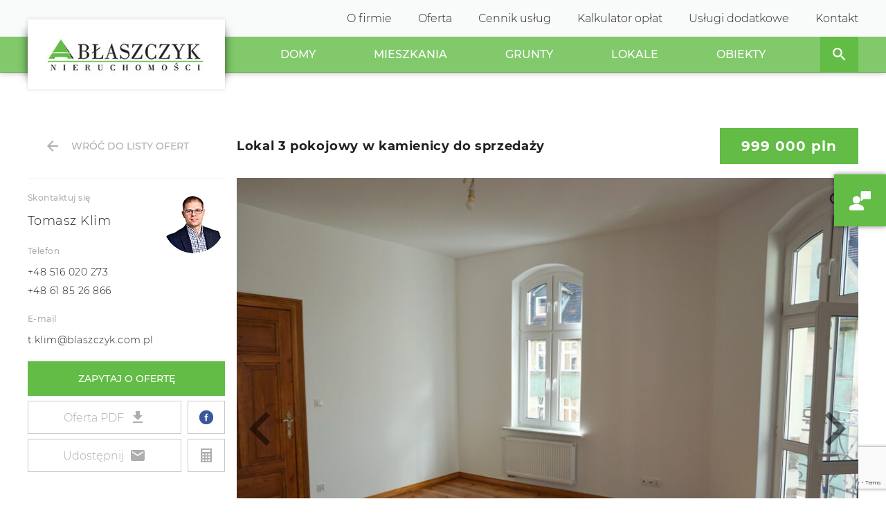

--- FILE ---
content_type: text/html; charset=UTF-8
request_url: https://blaszczyk.com.pl/estates/apartament-3-pokojowy-w-kamienicy-do-sprzedazy/
body_size: 20512
content:
<!DOCTYPE html>
<html lang="pl-PL">
<head>
<meta charset="UTF-8">
<link rel="profile" href="https://gmpg.org/xfn/11">



<meta name="viewport" content="width=device-width, initial-scale=1">
<meta name='robots' content='index, follow, max-image-preview:large, max-snippet:-1, max-video-preview:-1' />

	<!-- This site is optimized with the Yoast SEO plugin v21.1 - https://yoast.com/wordpress/plugins/seo/ -->
	<title>Lokal 3 pokojowy w kamienicy do sprzedaży - Błaszczyk Nieruchomości</title>
	<meta name="description" content="Oferta:Lokal 3 pokojowy w kamienicy do sprzedaży W celach kontaktowych zadzwoń ☎️ 61 852 68 66 lub napisz wiadomość ✉️ biuro@blaszczyk.com.pl" />
	<link rel="canonical" href="https://blaszczyk.com.pl/estates/apartament-3-pokojowy-w-kamienicy-do-sprzedazy/" />
	<meta property="og:locale" content="pl_PL" />
	<meta property="og:type" content="article" />
	<meta property="og:title" content="Lokal 3 pokojowy w kamienicy do sprzedaży - Błaszczyk Nieruchomości" />
	<meta property="og:description" content="Oferta:Lokal 3 pokojowy w kamienicy do sprzedaży W celach kontaktowych zadzwoń ☎️ 61 852 68 66 lub napisz wiadomość ✉️ biuro@blaszczyk.com.pl" />
	<meta property="og:url" content="https://blaszczyk.com.pl/estates/apartament-3-pokojowy-w-kamienicy-do-sprzedazy/" />
	<meta property="og:site_name" content="Błaszczyk Nieruchomości" />
	<meta property="article:modified_time" content="2025-04-10T11:17:29+00:00" />
	<meta property="og:image" content="https://blaszczyk.com.pl/wp-content/uploads/2023/09/5.jpg" />
	<meta property="og:image:width" content="1500" />
	<meta property="og:image:height" content="1000" />
	<meta property="og:image:type" content="image/jpeg" />
	<meta name="twitter:card" content="summary_large_image" />
	<meta name="twitter:label1" content="Szacowany czas czytania" />
	<meta name="twitter:data1" content="2 minuty" />
	<!-- / Yoast SEO plugin. -->


<link rel='dns-prefetch' href='//maps.googleapis.com' />
<link rel='dns-prefetch' href='//fonts.googleapis.com' />
<link rel="alternate" type="application/rss+xml" title="Błaszczyk Nieruchomości &raquo; Kanał z wpisami" href="https://blaszczyk.com.pl/feed/" />
<link rel="alternate" type="application/rss+xml" title="Błaszczyk Nieruchomości &raquo; Kanał z komentarzami" href="https://blaszczyk.com.pl/comments/feed/" />
<link rel="alternate" title="oEmbed (JSON)" type="application/json+oembed" href="https://blaszczyk.com.pl/wp-json/oembed/1.0/embed?url=https%3A%2F%2Fblaszczyk.com.pl%2Festates%2Fapartament-3-pokojowy-w-kamienicy-do-sprzedazy%2F" />
<link rel="alternate" title="oEmbed (XML)" type="text/xml+oembed" href="https://blaszczyk.com.pl/wp-json/oembed/1.0/embed?url=https%3A%2F%2Fblaszczyk.com.pl%2Festates%2Fapartament-3-pokojowy-w-kamienicy-do-sprzedazy%2F&#038;format=xml" />
<style id='wp-img-auto-sizes-contain-inline-css' type='text/css'>
img:is([sizes=auto i],[sizes^="auto," i]){contain-intrinsic-size:3000px 1500px}
/*# sourceURL=wp-img-auto-sizes-contain-inline-css */
</style>
<style id='wp-emoji-styles-inline-css' type='text/css'>

	img.wp-smiley, img.emoji {
		display: inline !important;
		border: none !important;
		box-shadow: none !important;
		height: 1em !important;
		width: 1em !important;
		margin: 0 0.07em !important;
		vertical-align: -0.1em !important;
		background: none !important;
		padding: 0 !important;
	}
/*# sourceURL=wp-emoji-styles-inline-css */
</style>
<style id='wp-block-library-inline-css' type='text/css'>
:root{--wp-block-synced-color:#7a00df;--wp-block-synced-color--rgb:122,0,223;--wp-bound-block-color:var(--wp-block-synced-color);--wp-editor-canvas-background:#ddd;--wp-admin-theme-color:#007cba;--wp-admin-theme-color--rgb:0,124,186;--wp-admin-theme-color-darker-10:#006ba1;--wp-admin-theme-color-darker-10--rgb:0,107,160.5;--wp-admin-theme-color-darker-20:#005a87;--wp-admin-theme-color-darker-20--rgb:0,90,135;--wp-admin-border-width-focus:2px}@media (min-resolution:192dpi){:root{--wp-admin-border-width-focus:1.5px}}.wp-element-button{cursor:pointer}:root .has-very-light-gray-background-color{background-color:#eee}:root .has-very-dark-gray-background-color{background-color:#313131}:root .has-very-light-gray-color{color:#eee}:root .has-very-dark-gray-color{color:#313131}:root .has-vivid-green-cyan-to-vivid-cyan-blue-gradient-background{background:linear-gradient(135deg,#00d084,#0693e3)}:root .has-purple-crush-gradient-background{background:linear-gradient(135deg,#34e2e4,#4721fb 50%,#ab1dfe)}:root .has-hazy-dawn-gradient-background{background:linear-gradient(135deg,#faaca8,#dad0ec)}:root .has-subdued-olive-gradient-background{background:linear-gradient(135deg,#fafae1,#67a671)}:root .has-atomic-cream-gradient-background{background:linear-gradient(135deg,#fdd79a,#004a59)}:root .has-nightshade-gradient-background{background:linear-gradient(135deg,#330968,#31cdcf)}:root .has-midnight-gradient-background{background:linear-gradient(135deg,#020381,#2874fc)}:root{--wp--preset--font-size--normal:16px;--wp--preset--font-size--huge:42px}.has-regular-font-size{font-size:1em}.has-larger-font-size{font-size:2.625em}.has-normal-font-size{font-size:var(--wp--preset--font-size--normal)}.has-huge-font-size{font-size:var(--wp--preset--font-size--huge)}.has-text-align-center{text-align:center}.has-text-align-left{text-align:left}.has-text-align-right{text-align:right}.has-fit-text{white-space:nowrap!important}#end-resizable-editor-section{display:none}.aligncenter{clear:both}.items-justified-left{justify-content:flex-start}.items-justified-center{justify-content:center}.items-justified-right{justify-content:flex-end}.items-justified-space-between{justify-content:space-between}.screen-reader-text{border:0;clip-path:inset(50%);height:1px;margin:-1px;overflow:hidden;padding:0;position:absolute;width:1px;word-wrap:normal!important}.screen-reader-text:focus{background-color:#ddd;clip-path:none;color:#444;display:block;font-size:1em;height:auto;left:5px;line-height:normal;padding:15px 23px 14px;text-decoration:none;top:5px;width:auto;z-index:100000}html :where(.has-border-color){border-style:solid}html :where([style*=border-top-color]){border-top-style:solid}html :where([style*=border-right-color]){border-right-style:solid}html :where([style*=border-bottom-color]){border-bottom-style:solid}html :where([style*=border-left-color]){border-left-style:solid}html :where([style*=border-width]){border-style:solid}html :where([style*=border-top-width]){border-top-style:solid}html :where([style*=border-right-width]){border-right-style:solid}html :where([style*=border-bottom-width]){border-bottom-style:solid}html :where([style*=border-left-width]){border-left-style:solid}html :where(img[class*=wp-image-]){height:auto;max-width:100%}:where(figure){margin:0 0 1em}html :where(.is-position-sticky){--wp-admin--admin-bar--position-offset:var(--wp-admin--admin-bar--height,0px)}@media screen and (max-width:600px){html :where(.is-position-sticky){--wp-admin--admin-bar--position-offset:0px}}

/*# sourceURL=wp-block-library-inline-css */
</style><style id='global-styles-inline-css' type='text/css'>
:root{--wp--preset--aspect-ratio--square: 1;--wp--preset--aspect-ratio--4-3: 4/3;--wp--preset--aspect-ratio--3-4: 3/4;--wp--preset--aspect-ratio--3-2: 3/2;--wp--preset--aspect-ratio--2-3: 2/3;--wp--preset--aspect-ratio--16-9: 16/9;--wp--preset--aspect-ratio--9-16: 9/16;--wp--preset--color--black: #000000;--wp--preset--color--cyan-bluish-gray: #abb8c3;--wp--preset--color--white: #ffffff;--wp--preset--color--pale-pink: #f78da7;--wp--preset--color--vivid-red: #cf2e2e;--wp--preset--color--luminous-vivid-orange: #ff6900;--wp--preset--color--luminous-vivid-amber: #fcb900;--wp--preset--color--light-green-cyan: #7bdcb5;--wp--preset--color--vivid-green-cyan: #00d084;--wp--preset--color--pale-cyan-blue: #8ed1fc;--wp--preset--color--vivid-cyan-blue: #0693e3;--wp--preset--color--vivid-purple: #9b51e0;--wp--preset--gradient--vivid-cyan-blue-to-vivid-purple: linear-gradient(135deg,rgb(6,147,227) 0%,rgb(155,81,224) 100%);--wp--preset--gradient--light-green-cyan-to-vivid-green-cyan: linear-gradient(135deg,rgb(122,220,180) 0%,rgb(0,208,130) 100%);--wp--preset--gradient--luminous-vivid-amber-to-luminous-vivid-orange: linear-gradient(135deg,rgb(252,185,0) 0%,rgb(255,105,0) 100%);--wp--preset--gradient--luminous-vivid-orange-to-vivid-red: linear-gradient(135deg,rgb(255,105,0) 0%,rgb(207,46,46) 100%);--wp--preset--gradient--very-light-gray-to-cyan-bluish-gray: linear-gradient(135deg,rgb(238,238,238) 0%,rgb(169,184,195) 100%);--wp--preset--gradient--cool-to-warm-spectrum: linear-gradient(135deg,rgb(74,234,220) 0%,rgb(151,120,209) 20%,rgb(207,42,186) 40%,rgb(238,44,130) 60%,rgb(251,105,98) 80%,rgb(254,248,76) 100%);--wp--preset--gradient--blush-light-purple: linear-gradient(135deg,rgb(255,206,236) 0%,rgb(152,150,240) 100%);--wp--preset--gradient--blush-bordeaux: linear-gradient(135deg,rgb(254,205,165) 0%,rgb(254,45,45) 50%,rgb(107,0,62) 100%);--wp--preset--gradient--luminous-dusk: linear-gradient(135deg,rgb(255,203,112) 0%,rgb(199,81,192) 50%,rgb(65,88,208) 100%);--wp--preset--gradient--pale-ocean: linear-gradient(135deg,rgb(255,245,203) 0%,rgb(182,227,212) 50%,rgb(51,167,181) 100%);--wp--preset--gradient--electric-grass: linear-gradient(135deg,rgb(202,248,128) 0%,rgb(113,206,126) 100%);--wp--preset--gradient--midnight: linear-gradient(135deg,rgb(2,3,129) 0%,rgb(40,116,252) 100%);--wp--preset--font-size--small: 13px;--wp--preset--font-size--medium: 20px;--wp--preset--font-size--large: 36px;--wp--preset--font-size--x-large: 42px;--wp--preset--spacing--20: 0.44rem;--wp--preset--spacing--30: 0.67rem;--wp--preset--spacing--40: 1rem;--wp--preset--spacing--50: 1.5rem;--wp--preset--spacing--60: 2.25rem;--wp--preset--spacing--70: 3.38rem;--wp--preset--spacing--80: 5.06rem;--wp--preset--shadow--natural: 6px 6px 9px rgba(0, 0, 0, 0.2);--wp--preset--shadow--deep: 12px 12px 50px rgba(0, 0, 0, 0.4);--wp--preset--shadow--sharp: 6px 6px 0px rgba(0, 0, 0, 0.2);--wp--preset--shadow--outlined: 6px 6px 0px -3px rgb(255, 255, 255), 6px 6px rgb(0, 0, 0);--wp--preset--shadow--crisp: 6px 6px 0px rgb(0, 0, 0);}:where(.is-layout-flex){gap: 0.5em;}:where(.is-layout-grid){gap: 0.5em;}body .is-layout-flex{display: flex;}.is-layout-flex{flex-wrap: wrap;align-items: center;}.is-layout-flex > :is(*, div){margin: 0;}body .is-layout-grid{display: grid;}.is-layout-grid > :is(*, div){margin: 0;}:where(.wp-block-columns.is-layout-flex){gap: 2em;}:where(.wp-block-columns.is-layout-grid){gap: 2em;}:where(.wp-block-post-template.is-layout-flex){gap: 1.25em;}:where(.wp-block-post-template.is-layout-grid){gap: 1.25em;}.has-black-color{color: var(--wp--preset--color--black) !important;}.has-cyan-bluish-gray-color{color: var(--wp--preset--color--cyan-bluish-gray) !important;}.has-white-color{color: var(--wp--preset--color--white) !important;}.has-pale-pink-color{color: var(--wp--preset--color--pale-pink) !important;}.has-vivid-red-color{color: var(--wp--preset--color--vivid-red) !important;}.has-luminous-vivid-orange-color{color: var(--wp--preset--color--luminous-vivid-orange) !important;}.has-luminous-vivid-amber-color{color: var(--wp--preset--color--luminous-vivid-amber) !important;}.has-light-green-cyan-color{color: var(--wp--preset--color--light-green-cyan) !important;}.has-vivid-green-cyan-color{color: var(--wp--preset--color--vivid-green-cyan) !important;}.has-pale-cyan-blue-color{color: var(--wp--preset--color--pale-cyan-blue) !important;}.has-vivid-cyan-blue-color{color: var(--wp--preset--color--vivid-cyan-blue) !important;}.has-vivid-purple-color{color: var(--wp--preset--color--vivid-purple) !important;}.has-black-background-color{background-color: var(--wp--preset--color--black) !important;}.has-cyan-bluish-gray-background-color{background-color: var(--wp--preset--color--cyan-bluish-gray) !important;}.has-white-background-color{background-color: var(--wp--preset--color--white) !important;}.has-pale-pink-background-color{background-color: var(--wp--preset--color--pale-pink) !important;}.has-vivid-red-background-color{background-color: var(--wp--preset--color--vivid-red) !important;}.has-luminous-vivid-orange-background-color{background-color: var(--wp--preset--color--luminous-vivid-orange) !important;}.has-luminous-vivid-amber-background-color{background-color: var(--wp--preset--color--luminous-vivid-amber) !important;}.has-light-green-cyan-background-color{background-color: var(--wp--preset--color--light-green-cyan) !important;}.has-vivid-green-cyan-background-color{background-color: var(--wp--preset--color--vivid-green-cyan) !important;}.has-pale-cyan-blue-background-color{background-color: var(--wp--preset--color--pale-cyan-blue) !important;}.has-vivid-cyan-blue-background-color{background-color: var(--wp--preset--color--vivid-cyan-blue) !important;}.has-vivid-purple-background-color{background-color: var(--wp--preset--color--vivid-purple) !important;}.has-black-border-color{border-color: var(--wp--preset--color--black) !important;}.has-cyan-bluish-gray-border-color{border-color: var(--wp--preset--color--cyan-bluish-gray) !important;}.has-white-border-color{border-color: var(--wp--preset--color--white) !important;}.has-pale-pink-border-color{border-color: var(--wp--preset--color--pale-pink) !important;}.has-vivid-red-border-color{border-color: var(--wp--preset--color--vivid-red) !important;}.has-luminous-vivid-orange-border-color{border-color: var(--wp--preset--color--luminous-vivid-orange) !important;}.has-luminous-vivid-amber-border-color{border-color: var(--wp--preset--color--luminous-vivid-amber) !important;}.has-light-green-cyan-border-color{border-color: var(--wp--preset--color--light-green-cyan) !important;}.has-vivid-green-cyan-border-color{border-color: var(--wp--preset--color--vivid-green-cyan) !important;}.has-pale-cyan-blue-border-color{border-color: var(--wp--preset--color--pale-cyan-blue) !important;}.has-vivid-cyan-blue-border-color{border-color: var(--wp--preset--color--vivid-cyan-blue) !important;}.has-vivid-purple-border-color{border-color: var(--wp--preset--color--vivid-purple) !important;}.has-vivid-cyan-blue-to-vivid-purple-gradient-background{background: var(--wp--preset--gradient--vivid-cyan-blue-to-vivid-purple) !important;}.has-light-green-cyan-to-vivid-green-cyan-gradient-background{background: var(--wp--preset--gradient--light-green-cyan-to-vivid-green-cyan) !important;}.has-luminous-vivid-amber-to-luminous-vivid-orange-gradient-background{background: var(--wp--preset--gradient--luminous-vivid-amber-to-luminous-vivid-orange) !important;}.has-luminous-vivid-orange-to-vivid-red-gradient-background{background: var(--wp--preset--gradient--luminous-vivid-orange-to-vivid-red) !important;}.has-very-light-gray-to-cyan-bluish-gray-gradient-background{background: var(--wp--preset--gradient--very-light-gray-to-cyan-bluish-gray) !important;}.has-cool-to-warm-spectrum-gradient-background{background: var(--wp--preset--gradient--cool-to-warm-spectrum) !important;}.has-blush-light-purple-gradient-background{background: var(--wp--preset--gradient--blush-light-purple) !important;}.has-blush-bordeaux-gradient-background{background: var(--wp--preset--gradient--blush-bordeaux) !important;}.has-luminous-dusk-gradient-background{background: var(--wp--preset--gradient--luminous-dusk) !important;}.has-pale-ocean-gradient-background{background: var(--wp--preset--gradient--pale-ocean) !important;}.has-electric-grass-gradient-background{background: var(--wp--preset--gradient--electric-grass) !important;}.has-midnight-gradient-background{background: var(--wp--preset--gradient--midnight) !important;}.has-small-font-size{font-size: var(--wp--preset--font-size--small) !important;}.has-medium-font-size{font-size: var(--wp--preset--font-size--medium) !important;}.has-large-font-size{font-size: var(--wp--preset--font-size--large) !important;}.has-x-large-font-size{font-size: var(--wp--preset--font-size--x-large) !important;}
/*# sourceURL=global-styles-inline-css */
</style>

<style id='classic-theme-styles-inline-css' type='text/css'>
/*! This file is auto-generated */
.wp-block-button__link{color:#fff;background-color:#32373c;border-radius:9999px;box-shadow:none;text-decoration:none;padding:calc(.667em + 2px) calc(1.333em + 2px);font-size:1.125em}.wp-block-file__button{background:#32373c;color:#fff;text-decoration:none}
/*# sourceURL=/wp-includes/css/classic-themes.min.css */
</style>
<link rel='stylesheet' id='contact-form-7-css' href='https://blaszczyk.com.pl/wp-content/plugins/contact-form-7/includes/css/styles.css' type='text/css' media='all' />
<link rel='stylesheet' id='blaszczyk-main-css' href='https://blaszczyk.com.pl/wp-content/themes/blaszczyk/assets/css/style.css' type='text/css' media='all' />
<link rel='stylesheet' id='blaszczyk-css' href='https://blaszczyk.com.pl/wp-content/themes/blaszczyk/style.css' type='text/css' media='all' />
<link rel='stylesheet' id='blaszczyk-google-fonts-css' href='//fonts.googleapis.com/css?family=Montserrat%3A300%2C400%2C500%2C700%7CPlayfair+Display&#038;subset=latin-ext' type='text/css' media='all' />
<link rel='stylesheet' id='animate-css-css' href='https://blaszczyk.com.pl/wp-content/themes/blaszczyk/assets/css/animate.css' type='text/css' media='all' />
<link rel='stylesheet' id='material-icons-css' href='//fonts.googleapis.com/icon?family=Material+Icons' type='text/css' media='all' />
<link rel='stylesheet' id='owl-css-css' href='https://blaszczyk.com.pl/wp-content/themes/blaszczyk/assets/css/owl.carousel.min.css' type='text/css' media='all' />
<link rel='stylesheet' id='nouislider-css-css' href='https://blaszczyk.com.pl/wp-content/themes/blaszczyk/assets/css/nouislider.css' type='text/css' media='all' />
<link rel='stylesheet' id='fancybox-css' href='https://blaszczyk.com.pl/wp-content/plugins/easy-fancybox/fancybox/1.5.4/jquery.fancybox.min.css' type='text/css' media='screen' />
<script type="text/javascript" src="https://blaszczyk.com.pl/wp-content/plugins/svg-support/vendor/DOMPurify/DOMPurify.min.js" id="bodhi-dompurify-library-js"></script>
<script type="text/javascript" src="https://blaszczyk.com.pl/wp-includes/js/jquery/jquery.min.js" id="jquery-core-js"></script>
<script type="text/javascript" src="https://blaszczyk.com.pl/wp-includes/js/jquery/jquery-migrate.min.js" id="jquery-migrate-js"></script>
<script type="text/javascript" src="https://blaszczyk.com.pl/wp-content/plugins/svg-support/js/min/svgs-inline-min.js" id="bodhi_svg_inline-js"></script>
<script type="text/javascript" id="bodhi_svg_inline-js-after">
/* <![CDATA[ */
cssTarget="img.style-svg";ForceInlineSVGActive="false";frontSanitizationEnabled="on";
//# sourceURL=bodhi_svg_inline-js-after
/* ]]> */
</script>
<script type="text/javascript" src="https://blaszczyk.com.pl/wp-content/themes/blaszczyk/assets/js/vendor/modernizr-2.6.2-respond-1.1.0.min.js" id="modernizr-js"></script>
<link rel="https://api.w.org/" href="https://blaszczyk.com.pl/wp-json/" /><link rel="EditURI" type="application/rsd+xml" title="RSD" href="https://blaszczyk.com.pl/xmlrpc.php?rsd" />

<link rel='shortlink' href='https://blaszczyk.com.pl/?p=20390' />
<meta name="generator" content="Powered by WPBakery Page Builder - drag and drop page builder for WordPress."/>
<link rel="icon" href="https://blaszczyk.com.pl/wp-content/uploads/2021/06/cropped-logo-1-32x32.jpg" sizes="32x32" />
<link rel="icon" href="https://blaszczyk.com.pl/wp-content/uploads/2021/06/cropped-logo-1-192x192.jpg" sizes="192x192" />
<link rel="apple-touch-icon" href="https://blaszczyk.com.pl/wp-content/uploads/2021/06/cropped-logo-1-180x180.jpg" />
<meta name="msapplication-TileImage" content="https://blaszczyk.com.pl/wp-content/uploads/2021/06/cropped-logo-1-270x270.jpg" />
		<style type="text/css" id="wp-custom-css">
			.taxonomy-description h2{
	font-size:2.6rem;
}
.taxonomy-description.hide{
	display:none;
}

#opt-old-h1{
	color: #fff;
    font-size: 22px;
    font-size: 2.2rem;
	line-height: 1.3;
    margin-bottom: 0.7em;
	font-weight: 600;
	}		</style>
		<noscript><style> .wpb_animate_when_almost_visible { opacity: 1; }</style></noscript>

<script>(function(d, s, id) {
  var js, fjs = d.getElementsByTagName(s)[0];
  if (d.getElementById(id)) return;
  js = d.createElement(s); js.id = id;
  js.src = "//connect.facebook.net/pl_PL/sdk.js#xfbml=1&version=v2.10&appId=109307759764491";
  fjs.parentNode.insertBefore(js, fjs);
}(document, 'script', 'facebook-jssdk'));</script>

<!-- Hotjar Tracking Code for https://blaszczyk.com.pl/ -->
	<script>
    (function(h,o,t,j,a,r){
        h.hj=h.hj||function(){(h.hj.q=h.hj.q||[]).push(arguments)};
        h._hjSettings={hjid:887623,hjsv:6};
        a=o.getElementsByTagName('head')[0];
        r=o.createElement('script');r.async=1;
        r.src=t+h._hjSettings.hjid+j+h._hjSettings.hjsv;
        a.appendChild(r);
    })(window,document,'https://static.hotjar.com/c/hotjar-','.js?sv=');
</script>

<!-- Global site tag (gtag.js) - Google Analytics -->
<script async src="https://www.googletagmanager.com/gtag/js?id=UA-117081725-1"></script>
<script>
  window.dataLayer = window.dataLayer || [];
  function gtag(){dataLayer.push(arguments);}
  gtag('js', new Date());

  gtag('config', 'UA-117081725-1');
</script>
<!-- Global site tag (gtag.js) - Google Analytics -->
<script async src="https://www.googletagmanager.com/gtag/js?id=G-MRB9M4XNSC"></script>
<script>
  window.dataLayer = window.dataLayer || [];
  function gtag(){dataLayer.push(arguments);}
  gtag('js', new Date());

  gtag('config', 'G-MRB9M4XNSC');
</script>
<script type="application/ld+json">
{
  "@context": "https://schema.org",
  "@type": "RealEstateAgent",
  "name": "Biuro nieruchomości Poznań - Błaszczyk",
  "image": "https://blaszczyk.com.pl/wp-content/themes/blaszczyk/assets/images/logo.jpg",
  "@id": "",
  "url": "https://blaszczyk.com.pl/",
  "telephone": "61 852 68 66",
  "address": {
    "@type": "PostalAddress",
    "streetAddress": "ul. Młyńska 3",
    "addressLocality": "Poznań",
    "postalCode": "61-729",
    "addressCountry": "PL"
  },
  "geo": {
    "@type": "GeoCoordinates",
    "latitude": 52.41057989999999,
    "longitude": 16.925923
  },
  "openingHoursSpecification": {
    "@type": "OpeningHoursSpecification",
    "dayOfWeek": [
      "Monday",
      "Tuesday",
      "Wednesday",
      "Thursday",
      "Friday"
    ],
    "opens": "09:00",
    "closes": "17:00"
  },
  "sameAs": "https://www.facebook.com/Nieruchomo%C5%9Bci-B%C5%82aszczyk-419412724810094/" 
}
</script>

   


<style>
@font-face{font-family:Montserrat;font-style:normal;font-weight:300;font-display:swap;src:url(https://fonts.gstatic.com/s/montserrat/v18/JTURjIg1_i6t8kCHKm45_cJD3gfD-w.ttf) format('truetype')}@font-face{font-family:Montserrat;font-style:normal;font-weight:400;font-display:swap;src:url(https://fonts.gstatic.com/s/montserrat/v18/JTUSjIg1_i6t8kCHKm459Wdhzg.ttf) format('truetype')}@font-face{font-family:Montserrat;font-style:normal;font-weight:500;font-display:swap;src:url(https://fonts.gstatic.com/s/montserrat/v18/JTURjIg1_i6t8kCHKm45_ZpC3gfD-w.ttf) format('truetype')}@font-face{font-family:Montserrat;font-style:normal;font-weight:700;font-display:swap;src:url(https://fonts.gstatic.com/s/montserrat/v18/JTURjIg1_i6t8kCHKm45_dJE3gfD-w.ttf) format('truetype')}@font-face{font-family:'Playfair Display';font-style:normal;font-weight:400;font-display:swap;src:url(https://fonts.gstatic.com/s/playfairdisplay/v22/nuFvD-vYSZviVYUb_rj3ij__anPXJzDwcbmjWBN2PKdFvXDZbtY.ttf) format('truetype')}.screen-reader-text{border:0;clip:rect(1px,1px,1px,1px);-webkit-clip-path:inset(50%);clip-path:inset(50%);height:1px;margin:-1px;overflow:hidden;padding:0;position:absolute;width:1px;word-wrap:normal!important}.wpcf7 .screen-reader-response{position:absolute;overflow:hidden;clip:rect(1px,1px,1px,1px);height:1px;width:1px;margin:0;padding:0;border:0}.wpcf7 form .wpcf7-response-output{margin:2em .5em 1em;padding:.2em 1em;border:2px solid #00a0d2}.wpcf7 form.init .wpcf7-response-output{display:none}.wpcf7-form-control-wrap{position:relative}.wpcf7-list-item{display:inline-block;margin:0 0 0 1em}.wpcf7-list-item-label::after,.wpcf7-list-item-label::before{content:" "}.wpcf7 input[type=email],.wpcf7 input[type=tel]{direction:ltr}a,body,div,form,h1,h2,h3,html,label,li,p,span,strong,ul{border:0;font-family:inherit;font-size:100%;font-style:inherit;font-weight:inherit;margin:0;outline:0;padding:0;vertical-align:baseline}html{font-size:62.5%;overflow-y:scroll;-webkit-text-size-adjust:100%;-ms-text-size-adjust:100%;-webkit-box-sizing:border-box;box-sizing:border-box}*,:after,:before{-webkit-box-sizing:inherit;box-sizing:inherit}body{background:#fff}article,header,main,nav,section{display:block}ul{list-style:none}a img{border:0}body,button,input,select{color:#231f20;font-family:Montserrat,sans-serif;font-weight:300;line-height:1.6;font-size:16px;font-size:1.6rem}h1,h2,h3{letter-spacing:.035em}h1{font-weight:600;font-size:30px;font-size:3rem;line-height:1.3;margin-bottom:.7em}h2{font-weight:400;font-size:44px;font-size:4.4rem;margin-bottom:.5em}h3{font-weight:600;font-size:24px;font-size:2.4rem;margin-bottom:.4em}h2.section-title{font-weight:500;text-transform:uppercase;text-align:center;font-size:14px;font-size:1.4rem}p{margin-bottom:1.2em;letter-spacing:.035em}strong{font-weight:600}ul{margin:0 0 1.5em 1.5em}ul{list-style:disc}.menu,nav ul{margin:0}img{height:auto;max-width:100%}a{color:#231f20;text-decoration:none}a:visited{color:#231f20}.header-navigation div{font-size:0}.header-navigation.secondary-navigation div>ul>li{margin-left:35px}.header-navigation.secondary-navigation div>ul>li>a{font-weight:500;text-transform:uppercase;color:#fff;padding:12px 0}.header-navigation.secondary-navigation div>ul>li:first-child>a{border-left:0}.header-navigation.secondary-navigation div>ul>li:first-child{margin-left:0}.header-navigation div>ul{list-style:none;margin:0;padding-left:0}.header-navigation div>ul>li{margin-left:38px}.header-navigation div>ul>li>a{font-size:16px;font-size:1.6rem;color:#231f20;font-weight:300;padding:14px 0;position:relative}.header-navigation div>ul>li:first-child>a{border-left:0}.header-navigation div>ul>li:first-child{margin-left:0}.header-navigation li{font-size:16px;font-size:1.6rem;display:inline-block;position:relative}.header-navigation a{display:block;text-decoration:none;position:relative;color:#231f20}#toggle{display:none;padding:11px}#toggle .toggle-container{width:30px;height:20px;-webkit-transform:rotate(0);transform:rotate(0);position:relative;top:50%;-webkit-transform:translateY(-50%);transform:translateY(-50%)}#toggle .toggle-container .toggle-item{display:block;position:absolute;height:3px;width:100%;background:#fff;border-radius:0;opacity:1;left:0;-webkit-transform:rotate(0);transform:rotate(0)}#toggle .toggle-container .toggle-item:nth-child(1){top:0}#toggle .toggle-container .toggle-item:nth-child(2),#toggle .toggle-container .toggle-item:nth-child(3){top:7px}#toggle .toggle-container .toggle-item:nth-child(4){top:14px}button,input,select{font-size:100%;margin:0;vertical-align:baseline}.button,button,input[type=submit]{line-height:1;display:inline-block;padding:18px 30px;font-weight:500;text-transform:uppercase;background-color:#62bc46;color:#fff!important;border:0;font-size:14px;font-size:1.4rem}button,input[type=submit]{-webkit-appearance:button}.button{outline:0}input[type=checkbox]{padding:0;position:relative;top:2px}button::-moz-focus-inner,input::-moz-focus-inner{border:0;padding:0}input[type=email],input[type=tel],input[type=text]{color:#231f20;border:1px solid #f1f1f1;max-width:100%;background-color:transparent}input[type=email],input[type=tel],input[type=text]{padding:9px 11px 8px}div.wpcf7-response-output{padding:.4em .8em;margin:1em 0 0;border-radius:0;text-align:center;font-size:12px;font-size:1.2rem}.wpcf7-form{position:relative;z-index:1000}.wpcf7-form .wpcf7-form-control-wrap{position:static}.wpcf7-form .form-field{margin-bottom:30px;position:relative}.wpcf7-form .form-field .field-label{position:absolute;left:20px;top:10px;color:#231f20;font-weight:300;z-index:-1;font-family:Montserrat,sans-serif;font-size:18px;font-size:1.8rem}.wpcf7-form .form-field:last-of-type{margin-bottom:0;display:-webkit-box;display:-ms-flexbox;display:flex;-webkit-box-align:center;-ms-flex-align:center;align-items:center;-webkit-box-pack:justify;-ms-flex-pack:justify;justify-content:space-between}.wpcf7-form input[type=email],.wpcf7-form input[type=tel],.wpcf7-form input[type=text]{padding:12px 20px 11px;-webkit-box-shadow:0 0 30px 0 rgba(180,180,180,.4);box-shadow:0 0 30px 0 rgba(180,180,180,.4);width:100%}.wpcf7-form .button.submit{display:block;text-align:center;width:100%;background-image:url(https://blaszczyk.com.pl/wp-content/themes/blaszczyk/assets/images/pagination-next.png);background-repeat:no-repeat;background-position:right 35% center;background-size:15px}.form-field.checkboxes{font-size:10px;font-size:1rem}.form-field.checkboxes .wpcf7-form-control-wrap{margin-bottom:7px;display:block}.form-field.checkboxes .wpcf7-form-control-wrap:last-child{margin-bottom:0}.form-field.checkboxes .wpcf7-list-item{margin-left:0}.screen-reader-text{clip:rect(1px,1px,1px,1px);position:absolute!important;height:1px;width:1px;overflow:hidden}.clearfix:after,.clearfix:before,.site-content:after,.site-content:before,.site-header:after,.site-header:before,.wrapper:after,.wrapper:before{content:"";display:table}.clearfix:after,.site-content:after,.site-header:after,.wrapper:after{clear:both}.popup-overlay{background-color:rgba(255,255,255,.8);position:fixed;top:0;bottom:0;left:0;right:0;z-index:5000;opacity:0;visibility:hidden}.popup-container{background-color:#fff;-webkit-box-shadow:0 0 30px 0 rgba(180,180,180,.4);box-shadow:0 0 30px 0 rgba(180,180,180,.4);position:fixed;top:50%;left:50%;z-index:10000;opacity:0;visibility:hidden;-webkit-transform:translate(-50%,-50%);transform:translate(-50%,-50%)}.popup-container .close-form{position:absolute;top:20px;right:20px;width:25px;height:25px}.popup-container .close-form:after,.popup-container .close-form:before{content:'';position:absolute;top:50%;left:50%;width:2px;height:15px;background-color:#000}.popup-container .close-form:before{-webkit-transform:translate(-50%,-50%) rotate(45deg);transform:translate(-50%,-50%) rotate(45deg)}.popup-container .close-form:after{-webkit-transform:translate(-50%,-50%) rotate(-45deg);transform:translate(-50%,-50%) rotate(-45deg)}.popup-container .popup-content.two-cols{display:-webkit-box;display:-ms-flexbox;display:flex}.popup-container .form-title{font-weight:500;text-transform:uppercase;display:block;text-align:center;margin-bottom:40px;font-size:14px;font-size:1.4rem}.popup-container.question-form-popup{width:750px}.popup-container.question-form-popup .image-column{width:40%;min-width:40%;background:url(https://blaszczyk.com.pl/wp-content/themes/blaszczyk/assets/images/form-zapytanie.jpg) no-repeat center center/cover}.popup-container.question-form-popup .form-column{width:60%;min-width:60%;padding:40px}.wrapper{width:1200px;margin:0 auto;position:relative}body{overflow-x:hidden}html{overflow-y:scroll}.site-header{position:fixed;left:0;right:0;top:0;z-index:9999;background-color:#fff;-webkit-box-shadow:0 0 8px 0 rgba(0,0,0,.3);box-shadow:0 0 8px 0 rgba(0,0,0,.3);border-bottom:1px solid #61a94a}.site-header .bottom-box{background-color:#81c96a}.site-header .bottom-box .wrapper{-webkit-box-pack:justify;-ms-flex-pack:justify;justify-content:space-between;-webkit-box-align:stretch;-ms-flex-align:stretch;align-items:stretch}.site-header .top-box{background-color:#f9fafa}.site-header .top-box .header-navigation div>ul>li.current-menu-item a:before{background-color:#62bc46}.site-header .top-box .header-navigation div>ul>li>a{padding:14px 0}.site-header .top-box .header-navigation div>ul>li>a:before{content:'';position:absolute;top:0;left:0;right:0;height:2px;background-color:transparent;display:block}.site-header .top-box .wrapper{-webkit-box-pack:end;-ms-flex-pack:end;justify-content:flex-end}.site-header .wrapper{display:-webkit-box;display:-ms-flexbox;display:flex;-webkit-box-align:center;-ms-flex-align:center;align-items:center}.site-header .wrapper:after,.site-header .wrapper:before{display:none}.site-branding{margin:-25px 0;width:285px;position:relative;-webkit-box-shadow:0 0 4px 1px rgba(0,0,0,.1);box-shadow:0 0 4px 1px rgba(0,0,0,.1)}.site-branding a{position:relative;display:block}.site-branding img{display:block;position:relative;z-index:1}.site-branding:after,.site-branding:before{content:'';position:absolute;top:20px;bottom:20px;width:1px}.site-branding:before{left:0;-webkit-box-shadow:4px 0 13px 4px rgba(0,0,0,.6);box-shadow:4px 0 13px 4px rgba(0,0,0,.6)}.site-branding:after{right:0;-webkit-box-shadow:-4px 0 13px 4px rgba(0,0,0,.6);box-shadow:-4px 0 13px 4px rgba(0,0,0,.6)}.secondary-navigation{display:-webkit-box;display:-ms-flexbox;display:flex;-webkit-box-align:center;-ms-flex-align:center;align-items:center;padding:0;margin-top:0;width:750px}.secondary-navigation div{width:100%}.secondary-navigation div ul{display:-webkit-box;display:-ms-flexbox;display:flex}.secondary-navigation div ul li{-webkit-box-flex:1;-ms-flex-positive:1;flex-grow:1;text-align:center}.site-searchform-container{display:none;background-color:#87cf70;padding:40px 0 15px}.site-searchform-container.normal{padding-bottom:35px}.enable-searchform{width:55px;background:#62bc46 url(https://blaszczyk.com.pl/wp-content/themes/blaszczyk/assets/images/search.png) no-repeat center center;position:relative}.content-area.full{float:none;clear:both;margin:0;width:100%}.full .site-main{margin:0;padding-right:0;padding-left:0}.full .hentry:last-child{margin-bottom:0}.content-area{float:right;margin:0 0 40px;width:64%}.site-main{margin:0;padding-left:20px}.hentry{margin:0 0 1.5em}.site-content{padding:40px 0}.home .site-content{padding:0}.home .site-content{background-color:#fff}.enable-question-form{display:block;width:75px;height:75px;background:#62bc46 url(https://blaszczyk.com.pl/wp-content/themes/blaszczyk/assets/images/contact.png) no-repeat center center;position:fixed;z-index:1000;right:0;top:35vh;-webkit-box-shadow:0 0 7px 0 rgba(0,0,0,.5);box-shadow:0 0 7px 0 rgba(0,0,0,.5)}body{padding-top:105px}.home-slider-container{position:fixed;z-index:-1;width:100%}.home-slider-container .single-slide{color:#fff;height:550px;background-position:center bottom;background-repeat:no-repeat}.home-slider-container .single-slide .slide-content{margin-top:180px;margin-left:175px;width:550px;-webkit-animation-duration:1s;animation-duration:1s;opacity:0}.home-slider-container .single-slide .slide-content .slide-desc{font-weight:300;font-size:16px;font-size:1.6rem}.home-slider-container .single-slide .slide-content .title{font-weight:400;font-family:"Playfair Display",sans-serif;line-height:1.2;font-size:48px;font-size:4.8rem}.home-slider-holder{height:550px}.searchfrom input::-webkit-input-placeholder{color:#111;opacity:1!important}.searchfrom input:-moz-placeholder{color:#111;opacity:1!important}.searchfrom input::-moz-placeholder{color:#111;opacity:1!important}.searchfrom input:-ms-input-placeholder{color:#111;opacity:1!important}.searchfrom input,.searchfrom select{color:#111;border:none}.searchfrom input[type=number]{-moz-appearance:textfield;-webkit-appearance:textfield;padding:9px 11px 8px;border:1px solid #f1f1f1;width:120px;margin:0 5px}.searchfrom .extra-inputs{margin-right:30px}.searchfrom .form-row{font-size:0;font-size:0}.searchfrom .form-row.basic-filters{display:-webkit-box;display:-ms-flexbox;display:flex;-webkit-box-align:center;-ms-flex-align:center;align-items:center;height:60px}.searchfrom .form-row.extra-row{padding:15px;padding-top:25px;border-top:1px solid #c9c9c9;display:none;font-weight:600;font-size:16px;font-size:1.6rem}.searchfrom .form-row.extra-row .selection-container{display:-webkit-box;display:-ms-flexbox;display:flex;-webkit-box-pack:justify;-ms-flex-pack:justify;justify-content:space-between;-webkit-box-align:center;-ms-flex-align:center;align-items:center}.searchfrom .form-row.extra-row .selection-container .main{-webkit-box-flex:1;-ms-flex-positive:1;flex-grow:1;padding-right:50px}.searchfrom .form-row .form-field{font-size:17px;font-size:1.7rem;width:290px;color:#111;vertical-align:top;background-color:#fff;padding:0 14px;border-right:1px solid #c9c9c9}.searchfrom .form-row .form-field .inner{height:40px;display:-webkit-box;display:-ms-flexbox;display:flex;-webkit-box-align:center;-ms-flex-align:center;align-items:center}.searchfrom .form-row .form-field.submit{width:60px;padding:0;border-right:none}.searchfrom .form-row .form-field.area{border-right:none}.searchfrom .form-row select{border:none;-webkit-appearance:none;-moz-appearance:none;-ms-appearance:none;appearance:none;background:transparent url(https://blaszczyk.com.pl/wp-content/themes/blaszczyk/assets/images/select-arrow.png) no-repeat 100% 50%;padding-right:20px!important;width:100%;max-width:100%}.searchfrom .form-row select option{padding:5px}.searchfrom .form-row:last-child{margin-bottom:0}.searchfrom .search-submit{width:60px;height:60px;text-indent:-9999px;background:#62bc46 url(https://blaszczyk.com.pl/wp-content/themes/blaszczyk/assets/images/search.png) no-repeat center center}.home .searchfrom .form-row.basic-filters{height:75px}.home .searchfrom .form-row .form-field{width:282px}.home .searchfrom .form-row .form-field.submit{width:75px}.home .searchfrom .search-submit{width:75px;height:75px}.searchfrom-container{background-color:#fff;-webkit-box-shadow:0 0 8px 0 rgba(0,0,0,.3);box-shadow:0 0 8px 0 rgba(0,0,0,.3)}.company-successes .inner{width:1920px;position:relative;left:50%;-webkit-transform:translateX(-50%);transform:translateX(-50%)}.company-successes .single-success{padding:35px 35px 40px}.company-successes .single-success .content{opacity:0}.company-successes .single-success .image{height:160px;margin-bottom:17px;background-size:cover;background-repeat:no-repeat;background-position:center center}.company-successes .single-success h3.success-name{font-weight:300;text-align:center;letter-spacing:.035em;font-size:20px;font-size:2rem}.company-successes .single-success .success-description{display:block;text-align:center;letter-spacing:.035em;font-size:14px;font-size:1.4rem}.team-container .team-members-images-container .team-images-slider{width:66.666%}.team-container .team-members-images-container .team-images-slider .single-employee-slide{height:150px;background-repeat:no-repeat;background-size:cover;background-position:center top;border:2px solid transparent}body .home-accortions .vc_tta-panel .vc_tta-panel-body{border-color:#464646!important;border-width:1px!important}body .home-accortions .vc_tta-panel .vc_tta-panel-body{border-top:none!important;border-bottom:none!important;padding:5px 45px 30px!important}body .home-accortions ul{margin-left:0;list-style-type:none!important}body .home-accortions ul li{position:relative;padding-left:15px}body .home-accortions ul li:before{content:'';position:absolute;left:0;top:11px;width:4px;height:4px;background-color:#fff;font-size:0;font-size:0}body .what-we-offer-tiles>.vc_column-inner>.wpb_wrapper{display:-webkit-box;display:-ms-flexbox;display:flex;-ms-flex-wrap:wrap;flex-wrap:wrap}body .what-we-offer-tiles>.vc_column-inner>.wpb_wrapper .home-offer-tile{width:300px;min-width:300px;height:115px;border:1px solid #ebebeb;margin-right:75px;margin-top:35px}body .what-we-offer-tiles>.vc_column-inner>.wpb_wrapper .home-offer-tile:nth-child(3n+1){margin-left:75px}body .what-we-offer-tiles>.vc_column-inner>.wpb_wrapper .home-offer-tile .wpb_wrapper{height:100%;display:-webkit-box;display:-ms-flexbox;display:flex;-webkit-box-align:center;-ms-flex-align:center;align-items:center;-webkit-box-pack:center;-ms-flex-pack:center;justify-content:center;text-transform:uppercase;font-weight:500;text-align:center;padding:15px;font-size:14px;font-size:1.4rem}body .co-zapewniamy{background-position:center bottom!important}.mobile-big{display:none}@media screen and (min-width:1260px){.mobile-big{display:none}.wrapper{width:1200px}}@media screen and (max-width:1259px){.mobile-big{display:none}.wrapper{width:720px}h3{font-size:20px;font-size:2rem}.home-slider-container .single-slide,.home-slider-holder{height:350px}.home-slider-container .single-slide{background-size:cover}.home-slider-container .single-slide .slide-content{margin-top:80px;margin-left:50px;width:350px}.home-slider-container .single-slide .slide-content .title{font-size:32px;font-size:3.2rem}.home-slider-container .single-slide .slide-content .slide-desc{font-size:14px;font-size:1.4rem}.site-branding{margin:-14px 0}.header-navigation.secondary-navigation div>ul>li{margin-left:0}.header-navigation.secondary-navigation div>ul>li>a{padding:8px 0;font-size:14px;font-size:1.4rem}.header-navigation div>ul>li{margin-left:15px}.site-header .top-box .header-navigation div>ul>li>a{font-size:14px;font-size:1.4rem;padding:8px 0}.enable-question-form{width:50px;height:50px}.team-container .team-members-images-container .team-images-slider{width:100%}.home .searchfrom .form-row.basic-filters,.searchfrom .form-row.basic-filters{height:auto;-webkit-box-orient:vertical;-webkit-box-direction:normal;-ms-flex-direction:column;flex-direction:column}.home .searchfrom .form-row .form-field,.searchfrom .form-row .form-field{width:100%;border-right:none;border-bottom:1px solid #c9c9c9}.home .searchfrom .form-row .form-field.submit,.searchfrom .form-row .form-field.submit{width:100%;border-bottom:none}.home .searchfrom .search-submit,.searchfrom .search-submit{height:40px;width:100%}.searchfrom .form-row.extra-row{padding-top:15px}.searchfrom .form-row.extra-row .selection-container .main{display:none}body .what-we-offer-tiles>.vc_column-inner>.wpb_wrapper{-webkit-box-pack:justify;-ms-flex-pack:justify;justify-content:space-between}body .what-we-offer-tiles>.vc_column-inner>.wpb_wrapper .home-offer-tile{width:48%;min-width:48%;margin-right:0}body .what-we-offer-tiles>.vc_column-inner>.wpb_wrapper .home-offer-tile:nth-child(3n+1){margin-left:0}}@media screen and (max-width:767px){.mobile-big{display:block}.wrapper{width:440px}.toggle-menu{display:block!important;position:absolute;top:0;height:57px;width:55px;border-left:2px solid #61a94a;background-color:#62bc46;right:calc(50vw - 220px);z-index:100000}.main-navigation div{margin-top:15px;display:none}.main-navigation{padding:0;margin:0;width:100%;max-height:calc(90vh - 60px);overflow-y:auto}.main-navigation ul:after{display:none}.main-navigation div{padding:0;margin-bottom:15px}.main-navigation div ul{display:block;position:relative;width:100%}.main-navigation div ul li{display:block;margin:0}.main-navigation div ul li a{display:block;margin:0;text-align:center;padding:8px 0 6px;font-size:14px;font-size:1.4rem}.main-navigation div>ul>li{border-bottom:1px solid #231f20;border-left:0}.main-navigation div>ul>li:first-child{border-top:1px solid #231f20}.main-navigation div>ul>li>a{border-width:0 6px;border-style:solid;border-color:transparent}.main-navigation ul>li:first-child>a{border-left-width:6px;border-style:solid;border-color:transparent}.site-main{padding-left:0}.content-area{width:auto;float:none;padding-left:0}.wpb_column{margin-top:25px}.wpb_column:first-child{margin-top:0}h3{font-size:18px;font-size:1.8rem}.enable-question-form,.secondary-navigation{display:none}.site-header{display:-webkit-box;display:-ms-flexbox;display:flex;-webkit-box-orient:vertical;-webkit-box-direction:reverse;-ms-flex-direction:column-reverse;flex-direction:column-reverse}.site-header .top-box{background-color:#fff}.site-header:after,.site-header:before{display:none}.site-header .top-box{padding:0}.site-branding{margin:0;width:160px}.enable-searchform{margin-right:55px}.home-slider-container .single-slide,.home-slider-holder{height:230px}.home-slider-container .single-slide .wrapper{height:100%}.home-slider-container .single-slide .slide-content{margin-left:0;margin-top:80px;width:250px}.home-slider-container .single-slide .slide-content .title{font-size:23px;font-size:2.3rem}.home-slider-container .single-slide .slide-content .slide-desc{display:none}.searchfrom .form-row.extra-row .selection-container{-webkit-box-orient:vertical;-webkit-box-direction:normal;-ms-flex-direction:column;flex-direction:column}.searchfrom .extra-inputs{margin-right:0;margin-bottom:15px}.button,button,input[type=submit]{padding:14px 18px}body .what-we-offer-tiles>.vc_column-inner>.wpb_wrapper .home-offer-tile{width:100%;min-width:100%}}@media screen and (max-width:479px){.mobile-big{display:none}.wrapper{width:300px}.toggle-menu{right:calc(50vw - 150px)}.home-slider-container .single-slide,.home-slider-holder{height:150px}.home-slider-container .single-slide .slide-content{width:150px}.home-slider-container .single-slide .slide-content .title{font-size:20px;font-size:2rem}.home-slider-container .single-slide .slide-content{margin-top:40px}.button,button,input[type=submit]{padding:12px 13px}.popup-container .form-title{margin-bottom:20px}.searchfrom .extra-inputs input{width:85%;min-width:85%}.searchfrom .extra-inputs input[name=area_from],.searchfrom .extra-inputs input[name=price_from]{margin-bottom:10px}body .home-accortions .vc_tta-panel .vc_tta-panel-body{padding:5px 15px 30px!important}}.animated{-webkit-animation-duration:1s;animation-duration:1s;-webkit-animation-fill-mode:both;animation-fill-mode:both}.owl-carousel{position:relative}.owl-carousel{display:none;width:100%;z-index:1}.vc_column-inner::after,.vc_row:after{clear:both}.vc_row:after,.vc_row:before{content:" ";display:table}.vc_column_container{width:100%}.vc_row{margin-left:-15px;margin-right:-15px}.vc_col-sm-12{position:relative;min-height:1px;padding-left:15px;padding-right:15px;-webkit-box-sizing:border-box;-moz-box-sizing:border-box;box-sizing:border-box}@media (min-width:768px){.vc_col-sm-12{float:left}.vc_col-sm-12{width:100%}}#content .wpb_text_column :last-child,#content .wpb_text_column p:last-child,.wpb_text_column :last-child,.wpb_text_column p:last-child{margin-bottom:0}.wpb_content_element{margin-bottom:35px}.vc_row[data-vc-full-width]{overflow:hidden}.vc_column-inner::after,.vc_column-inner::before{content:" ";display:table}.vc_column_container{padding-left:0;padding-right:0}.vc_column_container>.vc_column-inner{box-sizing:border-box;padding-left:15px;padding-right:15px;width:100%}.pum-container,.pum-content,.pum-content+.pum-close,.pum-overlay{background:0 0;border:none;bottom:auto;clear:none;float:none;font-family:inherit;font-size:medium;font-style:normal;font-weight:400;height:auto;left:auto;letter-spacing:normal;line-height:normal;max-height:none;max-width:none;min-height:0;min-width:0;overflow:visible;position:static;right:auto;text-align:left;text-decoration:none;text-indent:0;text-transform:none;top:auto;visibility:visible;white-space:normal;width:auto;z-index:auto}.pum-content{position:relative;z-index:1}.pum-overlay{position:fixed}.pum-overlay{height:100%;width:100%;top:0;left:0;right:0;bottom:0;z-index:1999999999;overflow:initial;display:none}.pum-overlay,.pum-overlay *,.pum-overlay :after,.pum-overlay :before,.pum-overlay:after,.pum-overlay:before{box-sizing:border-box}.pum-container{top:100px;position:absolute;margin-bottom:3em;z-index:1999999999}.pum-container.pum-responsive{left:50%;margin-left:-47.5%;width:95%;height:auto;overflow:visible}.pum-container.pum-responsive img{max-width:100%;height:auto}@media only screen and (min-width:1024px){.pum-container.pum-responsive.pum-responsive-medium{margin-left:-30%;width:60%}}.pum-container .pum-content>:last-child{margin-bottom:0}.pum-container .pum-content>:first-child{margin-top:0}.pum-container .pum-content+.pum-close{text-decoration:none;text-align:center;line-height:1;position:absolute;min-width:1em;z-index:2;background-color:transparent}.pum-theme-371,.pum-theme-lightbox{background-color:rgba(0,0,0,.6)}.pum-theme-371 .pum-container,.pum-theme-lightbox .pum-container{padding:18px;border-radius:3px;border:8px solid #000;box-shadow:0 0 30px 0 rgba(2,2,2,1);background-color:rgba(255,255,255,1)}.pum-theme-371 .pum-content,.pum-theme-lightbox .pum-content{color:#000;font-family:inherit}.pum-theme-371 .pum-content+.pum-close,.pum-theme-lightbox .pum-content+.pum-close{position:absolute;height:30px;width:30px;left:auto;right:-24px;bottom:auto;top:-24px;padding:0;color:#fff;font-family:inherit;font-size:24px;line-height:26px;border:2px solid #fff;border-radius:30px;box-shadow:0 0 15px 1px rgba(2,2,2,.75);text-shadow:0 0 0 rgba(0,0,0,.23);background-color:rgba(0,0,0,1)}#pum-15118{z-index:1999999999}.wpb-js-composer .vc_tta.vc_general .vc_tta-panel-body{border:solid transparent;box-sizing:content-box;padding:14px 20px;display:none;overflow:hidden;transform:translate3d(0,0,0)}.wpb-js-composer .vc_tta.vc_general .vc_tta-panel-body>:last-child{margin-bottom:0}.wpb-js-composer .vc_tta.vc_tta-shape-square .vc_tta-panel-body{border-radius:0}.wpb-js-composer .vc_tta.vc_tta-shape-square .vc_tta-panel-body{min-height:0}.wpb-js-composer .vc_tta.vc_tta-style-outline .vc_tta-panel-body{border-width:2px}.wpb-js-composer .vc_tta.vc_tta-style-outline .vc_tta-panel-body::after,.wpb-js-composer .vc_tta.vc_tta-style-outline .vc_tta-panel-body::before{display:block;top:-2px;right:-2px;bottom:-2px;left:-2px}.wpb-js-composer .vc_tta-color-black.vc_tta-style-outline .vc_tta-panel .vc_tta-panel-body{background-color:transparent}.wpb-js-composer .vc_tta-color-black.vc_tta-style-outline .vc_tta-panel .vc_tta-panel-body,.wpb-js-composer .vc_tta-color-black.vc_tta-style-outline .vc_tta-panel .vc_tta-panel-body::after,.wpb-js-composer .vc_tta-color-black.vc_tta-style-outline .vc_tta-panel .vc_tta-panel-body::before{border-color:#2a2a2a}
</style>	









</head>

<body data-rsssl=1 class="wp-singular estates-template-default single single-estates postid-20390 wp-theme-blaszczyk wpb-js-composer js-comp-ver-6.13.0 vc_responsive">

<div id="fb-root"></div>

<div id="page" class="hfeed site">
	<a class="skip-link screen-reader-text" href="#content">Przejdź do treści</a>
	
	<header id="masthead" class="site-header" role="banner">
		
		
			
			<div id="toggle" class="toggle-menu">
				<div class="toggle-container">	
					<span class="toggle-item"></span>
					<span class="toggle-item"></span>
					<span class="toggle-item"></span>
					<span class="toggle-item"></span>
				</div>
			</div>

			<div class="top-box">
				<div class="wrapper">
					<nav id="site-navigation" class="main-navigation header-navigation" role="navigation">
						<div class="menu-menu-glowne-container"><ul id="menu-menu-glowne" class="menu"><li id="menu-item-506" class="menu-item menu-item-type-post_type menu-item-object-page menu-item-home menu-item-506"><a href="https://blaszczyk.com.pl/">O firmie</a></li>
<li id="menu-item-220" class="menu-item menu-item-type-post_type menu-item-object-page menu-item-220"><a href="https://blaszczyk.com.pl/oferta/">Oferta</a></li>
<li id="menu-item-538" class="menu-item menu-item-type-post_type menu-item-object-page menu-item-538"><a href="https://blaszczyk.com.pl/cennik-uslug/">Cennik usług</a></li>
<li id="menu-item-530" class="menu-item menu-item-type-post_type menu-item-object-page menu-item-530"><a href="https://blaszczyk.com.pl/kalkulator-oplat/">Kalkulator opłat</a></li>
<li id="menu-item-541" class="menu-item menu-item-type-post_type menu-item-object-page menu-item-541"><a href="https://blaszczyk.com.pl/uslugi-dodatkowe/">Usługi dodatkowe</a></li>
<li id="menu-item-217" class="menu-item menu-item-type-post_type menu-item-object-page menu-item-217"><a href="https://blaszczyk.com.pl/kontakt/">Kontakt</a></li>
</ul></div>						<div class="mobile mobile-big estates-categories">
							<span style="font-size: 1.8rem; font-weight: 600; letter-spacing: 0.035em;">Kategorie nieruchomości</span>
							<div class="menu-menu-kategorii-container"><ul id="menu-menu-kategorii" class="menu"><li id="menu-item-222" class="menu-item menu-item-type-taxonomy menu-item-object-estate-types menu-item-222"><a href="https://blaszczyk.com.pl/rodzaj-nieruchomosci/domy/">Domy</a></li>
<li id="menu-item-225" class="menu-item menu-item-type-taxonomy menu-item-object-estate-types menu-item-225"><a href="https://blaszczyk.com.pl/rodzaj-nieruchomosci/mieszkania/">Mieszkania</a></li>
<li id="menu-item-223" class="menu-item menu-item-type-taxonomy menu-item-object-estate-types menu-item-223"><a href="https://blaszczyk.com.pl/rodzaj-nieruchomosci/grunty/">Grunty</a></li>
<li id="menu-item-224" class="menu-item menu-item-type-taxonomy menu-item-object-estate-types current-estates-ancestor current-menu-parent current-estates-parent menu-item-224"><a href="https://blaszczyk.com.pl/rodzaj-nieruchomosci/lokale/">Lokale</a></li>
<li id="menu-item-226" class="menu-item menu-item-type-taxonomy menu-item-object-estate-types menu-item-226"><a href="https://blaszczyk.com.pl/rodzaj-nieruchomosci/obiekty/">Obiekty</a></li>
</ul></div>						</div>
					</nav><!-- #site-navigation -->

					<!-- <div class="languages">
						<ul class="menu">
							<li class="active"><a href="#">en</a></li>
							<li><a href="#"><img src="https://blaszczyk.com.pl/wp-content/themes/blaszczyk/assets/images/en-flag.png"></a></li>
						</ul>
					</div> -->

					<!---->
				</div>
			</div>

			<div class="bottom-box">
				<div class="wrapper">
					<div class="site-branding">
						<a href="https://blaszczyk.com.pl/" rel="home"><img src="https://blaszczyk.com.pl/wp-content/themes/blaszczyk/assets/images/logo.jpg" alt="Błaszczyk nieruchomości Poznań i okolice"></a>
					</div><!-- .site-branding -->
					
					<nav id="site-secondary-navigation" class="secondary-navigation header-navigation" role="navigation">
						<div class="menu-menu-kategorii-container"><ul id="menu-menu-kategorii-1" class="menu"><li class="menu-item menu-item-type-taxonomy menu-item-object-estate-types menu-item-222"><a href="https://blaszczyk.com.pl/rodzaj-nieruchomosci/domy/">Domy</a></li>
<li class="menu-item menu-item-type-taxonomy menu-item-object-estate-types menu-item-225"><a href="https://blaszczyk.com.pl/rodzaj-nieruchomosci/mieszkania/">Mieszkania</a></li>
<li class="menu-item menu-item-type-taxonomy menu-item-object-estate-types menu-item-223"><a href="https://blaszczyk.com.pl/rodzaj-nieruchomosci/grunty/">Grunty</a></li>
<li class="menu-item menu-item-type-taxonomy menu-item-object-estate-types current-estates-ancestor current-menu-parent current-estates-parent menu-item-224"><a href="https://blaszczyk.com.pl/rodzaj-nieruchomosci/lokale/">Lokale</a></li>
<li class="menu-item menu-item-type-taxonomy menu-item-object-estate-types menu-item-226"><a href="https://blaszczyk.com.pl/rodzaj-nieruchomosci/obiekty/">Obiekty</a></li>
</ul></div>					</nav><!-- #site-navigation -->

					<div class="enable-searchform "></div>
				</div>
			</div>
	</header><!-- #masthead -->

	<div class="popup-overlay"></div>
	<a href="#" class="enable-question-form enable-popup" data-popup-id="question-form-popup"></a>

	<div id="question-form-popup" class="popup-container question-form-popup">
		<div class="popup-content two-cols">
			<div class="image-column"></div>
			<div class="form-column">
				<span class="form-title">Mam pytanie</span>
				
<div class="wpcf7 no-js" id="wpcf7-f305-o1" lang="pl-PL" dir="ltr">
<div class="screen-reader-response"><p role="status" aria-live="polite" aria-atomic="true"></p> <ul></ul></div>
<form action="/estates/apartament-3-pokojowy-w-kamienicy-do-sprzedazy/#wpcf7-f305-o1" method="post" class="wpcf7-form init" aria-label="Formularz kontaktowy" novalidate="novalidate" data-status="init">
<div style="display: none;">
<input type="hidden" name="_wpcf7" value="305" />
<input type="hidden" name="_wpcf7_version" value="5.8" />
<input type="hidden" name="_wpcf7_locale" value="pl_PL" />
<input type="hidden" name="_wpcf7_unit_tag" value="wpcf7-f305-o1" />
<input type="hidden" name="_wpcf7_container_post" value="0" />
<input type="hidden" name="_wpcf7_posted_data_hash" value="" />
<input type="hidden" name="_wpcf7_recaptcha_response" value="" />
</div>
<div class="contact-form-container">
	<div class="form-field">
		<p><span class="field-label">Imię i nazwisko</span><span class="wpcf7-form-control-wrap" data-name="cf_name"><input size="40" class="wpcf7-form-control wpcf7-text" aria-invalid="false" value="" type="text" name="cf_name" /></span>
		</p>
	</div>
	<div class="form-field">
		<p><span class="field-label">Telefon</span><span class="wpcf7-form-control-wrap" data-name="cf_phone"><input size="40" class="wpcf7-form-control wpcf7-tel wpcf7-text wpcf7-validates-as-tel number" aria-invalid="false" value="" type="tel" name="cf_phone" /></span>
		</p>
	</div>
	<div class="form-field">
		<p><span class="field-label">E-mail*</span><span class="wpcf7-form-control-wrap" data-name="cf_email"><input size="40" class="wpcf7-form-control wpcf7-email wpcf7-validates-as-required wpcf7-text wpcf7-validates-as-email" aria-required="true" aria-invalid="false" value="" type="email" name="cf_email" /></span>
		</p>
	</div>
	<div class="form-field">
		<p><span class="field-label">Treść*</span><span class="wpcf7-form-control-wrap" data-name="cf_message"><input size="40" class="wpcf7-form-control wpcf7-text wpcf7-validates-as-required" aria-required="true" aria-invalid="false" value="" type="text" name="cf_message" /></span>
		</p>
	</div>
	<div class="form-field checkboxes">
		<p><span class="wpcf7-form-control-wrap" data-name="data-usage"><span class="wpcf7-form-control wpcf7-checkbox"><span class="wpcf7-list-item first last"><label><input type="checkbox" name="data-usage[]" value="Wyrażam zgodę na przetwarzanie moich danych osobowych przez Nieruchomości Aleksander Błaszczyk w zakresie niezbędnym do oferowania produktów i usług, w tym podmiotów współpracujących z Nieruchomości Aleksander Błaszczyk, w związku z wykonywanymi przez naszą firmę usługami pośrednictwa na rynku nieruchomości." /><span class="wpcf7-list-item-label">Wyrażam zgodę na przetwarzanie moich danych osobowych przez Nieruchomości Aleksander Błaszczyk w zakresie niezbędnym do oferowania produktów i usług, w tym podmiotów współpracujących z Nieruchomości Aleksander Błaszczyk, w związku z wykonywanymi przez naszą firmę usługami pośrednictwa na rynku nieruchomości.</span></label></span></span></span><span class="wpcf7-form-control-wrap" data-name="email-marketing"><span class="wpcf7-form-control wpcf7-checkbox"><span class="wpcf7-list-item first last"><label><input type="checkbox" name="email-marketing[]" value="Wyrażam zgodę na otrzymywanie od firmy Nieruchomości Aleksander Błaszczyk, informacji handlowych za pomocą środków komunikacji elektronicznej (np. e-mail), zgodnie z ustawą z dnia 18 lipca 2002 r. o świadczeniu usług drogą elektroniczną." /><span class="wpcf7-list-item-label">Wyrażam zgodę na otrzymywanie od firmy Nieruchomości Aleksander Błaszczyk, informacji handlowych za pomocą środków komunikacji elektronicznej (np. e-mail), zgodnie z ustawą z dnia 18 lipca 2002 r. o świadczeniu usług drogą elektroniczną.</span></label></span></span></span><span class="wpcf7-form-control-wrap" data-name="direct-marketing"><span class="wpcf7-form-control wpcf7-checkbox"><span class="wpcf7-list-item first last"><label><input type="checkbox" name="direct-marketing[]" value="Wyrażam zgodę na marketing bezpośredni przy użyciu telekomunikacyjnych urządzeń końcowych (np. telefon)" /><span class="wpcf7-list-item-label">Wyrażam zgodę na marketing bezpośredni przy użyciu telekomunikacyjnych urządzeń końcowych (np. telefon)</span></label></span></span></span>
		</p>
	</div>
	<div class="form-field">
		<p><input class="wpcf7-form-control wpcf7-submit has-spinner button submit" type="submit" value="Wyślij" />
		</p>
	</div>
</div><input type='hidden' class='wpcf7-pum' value='{"closepopup":false,"closedelay":0,"openpopup":false,"openpopup_id":0}' /><div class="wpcf7-response-output" aria-hidden="true"></div>
</form>
</div>
			</div>
			<div class="close-form"></div>
		</div>
	</div>

		<div class="site-searchform-container normal">
		<div class="wrapper">
			<div class="searchfrom-container animated">
	<div class="searchfrom">
		<div class="section-content">
			<form id="estates-searchfrom" method="GET" action="https://blaszczyk.com.pl/estates/">
				<input type="hidden" name="filtered" value="1">

				<div class="form-row basic-filters">

					<div class="form-field stage">
						<div class="inner">
														<select name="local_type" id="local_type">
								<option value="">Typ nieruchomości</option>
																	<option value="house" >Dom</option>
																	<option value="flat" >Mieszkanie</option>
																	<option value="plot" >Działka</option>
																	<option value="local" >Lokal</option>
																	<option value="object" >Obiekt</option>
															</select>
						</div>
					</div>

					<div class="form-field deal">
						<div class="inner">
														<select name="deal_type" id="deal_type">
								<option value="">Typ transakcji</option>
																	<option value="rent" >Wynajem</option>
																	<option value="sale" >Sprzedaż</option>
															</select>
						</div>
					</div>

					<div class="form-field price">
						<div class="inner">
														<input id="friendly-price" class="friendly-name price" type="text" placeholder="Cena" readonly="readonly">
						</div>
					</div>

					<div class="form-field area">
						<div class="inner">
														<input id="friendly-area" class="friendly-name area" type="text" placeholder="Powierzchnia" readonly="readonly">
						</div>
					</div>

					<!-- <div class="form-field criteria">
						<div class="inner">
							Kryteria						</div>
					</div> -->

					<div class="form-field submit">
						<div class="inner">
							<input type="submit" class="search-submit">
						</div>
					</div>
				</div>

				
				<!-- <div class="form-row advanced-filters extra-row">
									</div> -->
				<div class="form-row price-selection extra-row">
					<div class="selection-container">

						
						<div class="price-inputs extra-inputs">
							od							<input value="" name="price_from" id="price-from" type="number">
							do							<input value="" name="price_to" id="price-to" type="number">
						</div>

						<div class="main">
							<div id="price-slider"></div>
						</div>
						<a href="#" class="button confirm-changes price">Zatwierdź</a>
					</div>
				</div>
				<div class="form-row area-selection extra-row">
					<div class="selection-container">

						
						<div class="area-inputs extra-inputs">
							od							<input value="" name="area_from" id="area-from" type="number">
							do							<input value="" name="area_to" id="area-to" type="number">
						</div>

						<div class="main">
							<div id="area-slider"></div>
						</div>
						<a href="#" class="button confirm-changes area">Zatwierdź</a>
					</div>
				</div>

			</form>
		</div>
	</div>
</div>		</div>
	</div>

<div class="page-container">
	<div id="content" class="site-content clearfix">

		<div class="wrapper">
	<div id="primary" class="full content-area">
		<main id="main" class="site-main" role="main">
            <div class="breadcrumbs" typeof="BreadcrumbList" vocab="https://schema.org/" style="margin-bottom:20px;">
    </div>

			
<article id="post-20390" class="estate-article post-20390 estates type-estates status-publish has-post-thumbnail hentry estate-types-lokale">
	<header class="entry-header">
		<a href="https://blaszczyk.com.pl/estates/" class="estate-back-list"><i class="material-icons">arrow_back</i>Wróć do listy ofert</a>
		<h1 class="entry-title">Lokal 3 pokojowy w kamienicy do sprzedaży</h1>		<span class="price">999 000 pln</span>
	</header>

	<div class="main-content">
		<div class="keeper-and-actions">
							<div class="keeper-info">
					<div class="name-avatar part">
						<span class="title">Skontaktuj się</span>
						<div class="part-values">
							<span class="name">Tomasz Klim</span>
							<div class="avatar" style="background-image: url(https://blaszczyk.com.pl/wp-content/uploads/2017/06/av_6.png);"></div>
						</div>
					</div>
											<div class="phones part">
							<span class="title">Telefon</span>
							<div class="part-values">
								<span class="phone"><a href="tel:516020273">+48 516 020 273</a></span>
																	<span class="phone"><a href="tel:618526866">+48 61 85 26 866</a></span>
															</div>
						</div>
																<div class="email part">
							<span class="title">E-mail</span>
							<div class="part-values">
								<a href="mailto:t.klim@blaszczyk.com.pl">t.klim@blaszczyk.com.pl</a>
							</div>
						</div>
									</div>
						<div class="action-buttons">
				<a href="#" class="button offer-ask enable-popup" data-popup-id="offer-ask" rel="nofollow">Zapytaj o ofertę</a>
				<a href="#" class="generate-pdf offer-download" data-estate-id="20390" rel="nofollow">Oferta PDF<i class="material-icons">file_download</i></a>
				<div class="fb-share">
					<div class="fb-share-button" data-href="https://blaszczyk.com.pl/estates/apartament-3-pokojowy-w-kamienicy-do-sprzedazy/" data-layout="button" data-size="large" data-mobile-iframe="true"></div>
					<img src="https://blaszczyk.com.pl/wp-content/themes/blaszczyk/assets/images/fb-icon.png" alt="Facebook share">
				</div>
				<a href="#" class="share-offer enable-popup" data-popup-id="share-offer" rel="nofollow">Udostępnij<i class="material-icons">email</i></a>
				<a href="https://blaszczyk.com.pl/kalkulator-oplat/" class="calculate"><img src="https://blaszczyk.com.pl/wp-content/themes/blaszczyk/assets/images/calc.png"></a>
							</div>
		</div>

		<div class="entry-content">

							<div class="estate-gallery-container">

					
					<div class="inner owl-carousel">
													<div class="single-gallery-image">
								<img src="https://blaszczyk.com.pl/wp-content/uploads/2023/09/5-1024x683.jpg" alt="">
								<a href="https://blaszczyk.com.pl/wp-content/uploads/2023/09/5.jpg"><i class="material-icons">search</i></a>
							</div>
													<div class="single-gallery-image">
								<img src="https://blaszczyk.com.pl/wp-content/uploads/2023/09/4-1-683x1024.jpg" alt="">
								<a href="https://blaszczyk.com.pl/wp-content/uploads/2023/09/4-1.jpg"><i class="material-icons">search</i></a>
							</div>
													<div class="single-gallery-image">
								<img src="https://blaszczyk.com.pl/wp-content/uploads/2023/09/2-683x1024.jpg" alt="">
								<a href="https://blaszczyk.com.pl/wp-content/uploads/2023/09/2.jpg"><i class="material-icons">search</i></a>
							</div>
													<div class="single-gallery-image">
								<img src="https://blaszczyk.com.pl/wp-content/uploads/2023/09/3-1024x683.jpg" alt="">
								<a href="https://blaszczyk.com.pl/wp-content/uploads/2023/09/3.jpg"><i class="material-icons">search</i></a>
							</div>
													<div class="single-gallery-image">
								<img src="https://blaszczyk.com.pl/wp-content/uploads/2023/09/10-683x1024.jpg" alt="">
								<a href="https://blaszczyk.com.pl/wp-content/uploads/2023/09/10.jpg"><i class="material-icons">search</i></a>
							</div>
													<div class="single-gallery-image">
								<img src="https://blaszczyk.com.pl/wp-content/uploads/2023/09/9-1024x683.jpg" alt="">
								<a href="https://blaszczyk.com.pl/wp-content/uploads/2023/09/9.jpg"><i class="material-icons">search</i></a>
							</div>
													<div class="single-gallery-image">
								<img src="https://blaszczyk.com.pl/wp-content/uploads/2023/09/6-1-683x1024.jpg" alt="">
								<a href="https://blaszczyk.com.pl/wp-content/uploads/2023/09/6-1.jpg"><i class="material-icons">search</i></a>
							</div>
													<div class="single-gallery-image">
								<img src="https://blaszczyk.com.pl/wp-content/uploads/2023/09/18-1-683x1024.jpg" alt="">
								<a href="https://blaszczyk.com.pl/wp-content/uploads/2023/09/18-1.jpg"><i class="material-icons">search</i></a>
							</div>
													<div class="single-gallery-image">
								<img src="https://blaszczyk.com.pl/wp-content/uploads/2023/09/11-1-683x1024.jpg" alt="">
								<a href="https://blaszczyk.com.pl/wp-content/uploads/2023/09/11-1.jpg"><i class="material-icons">search</i></a>
							</div>
													<div class="single-gallery-image">
								<img src="https://blaszczyk.com.pl/wp-content/uploads/2023/09/12-683x1024.jpg" alt="">
								<a href="https://blaszczyk.com.pl/wp-content/uploads/2023/09/12.jpg"><i class="material-icons">search</i></a>
							</div>
													<div class="single-gallery-image">
								<img src="https://blaszczyk.com.pl/wp-content/uploads/2023/09/16-1024x683.jpg" alt="">
								<a href="https://blaszczyk.com.pl/wp-content/uploads/2023/09/16.jpg"><i class="material-icons">search</i></a>
							</div>
													<div class="single-gallery-image">
								<img src="https://blaszczyk.com.pl/wp-content/uploads/2023/09/17-1024x683.jpg" alt="">
								<a href="https://blaszczyk.com.pl/wp-content/uploads/2023/09/17.jpg"><i class="material-icons">search</i></a>
							</div>
													<div class="single-gallery-image">
								<img src="https://blaszczyk.com.pl/wp-content/uploads/2023/09/14-1-683x1024.jpg" alt="">
								<a href="https://blaszczyk.com.pl/wp-content/uploads/2023/09/14-1.jpg"><i class="material-icons">search</i></a>
							</div>
													<div class="single-gallery-image">
								<img src="https://blaszczyk.com.pl/wp-content/uploads/2023/09/1-1024x683.jpg" alt="">
								<a href="https://blaszczyk.com.pl/wp-content/uploads/2023/09/1.jpg"><i class="material-icons">search</i></a>
							</div>
													<div class="single-gallery-image">
								<img src="https://blaszczyk.com.pl/wp-content/uploads/2023/09/19-1-683x1024.jpg" alt="">
								<a href="https://blaszczyk.com.pl/wp-content/uploads/2023/09/19-1.jpg"><i class="material-icons">search</i></a>
							</div>
											</div>
				</div>
			
			<div class="content-section main-info">
				<div class="title">
					<h3>Informacje podstawowe</h3>
											<span class="offer-number">
							Nr oferty: LS0115						</span>
									</div>

									<div class="main-info-table">
													<div class="row">
								<div class="info-name">Typ nieruchomości</div>
								<div class="info-value">Mieszkanie</div>
							</div>
													<div class="row">
								<div class="info-name">Typ transakcji</div>
								<div class="info-value">Sprzedaż</div>
							</div>
													<div class="row">
								<div class="info-name">Rynek</div>
								<div class="info-value">wtórny</div>
							</div>
													<div class="row">
								<div class="info-name">Lokalizacja</div>
								<div class="info-value">Poznań ul. Dąbrówki</div>
							</div>
													<div class="row">
								<div class="info-name">Dostępne od</div>
								<div class="info-value">Brak</div>
							</div>
													<div class="row">
								<div class="info-name">Powierzchnia</div>
								<div class="info-value">90,42 m<sup>2</sup></div>
							</div>
													<div class="row">
								<div class="info-name">Rodzaj własności</div>
								<div class="info-value">własność</div>
							</div>
													<div class="row">
								<div class="info-name">Liczba pokoi</div>
								<div class="info-value">3</div>
							</div>
													<div class="row">
								<div class="info-name">Piętro</div>
								<div class="info-value">3</div>
							</div>
													<div class="row">
								<div class="info-name">Rodzaj budynku</div>
								<div class="info-value">kamienica</div>
							</div>
													<div class="row">
								<div class="info-name">Koszty eksploatacyjne</div>
								<div class="info-value">480</div>
							</div>
													<div class="row">
								<div class="info-name">Przeznaczenie</div>
								<div class="info-value">Brak</div>
							</div>
													<div class="row">
								<div class="info-name">Parking</div>
								<div class="info-value">Brak</div>
							</div>
													<div class="row">
								<div class="info-name">Witryna</div>
								<div class="info-value">Brak</div>
							</div>
											</div>
				
			</div>

			<div class="content-section full-desc">
				<div class="title bottom-space">
					<h3>Pełny opis nieruchomości</h3>
				</div>
				<p>Oferuję do sprzedaży niezwykły lokal położony w kamienicy w przy ul. Dąbrówki w Poznaniu. Przestronne, wykończone z dbałością o detale mieszkanie nadaje się zarówno na cele mieszkaniowe jak i biurowe.</p>
<p>Lokal o powierzchni 90,42 m2 , składa się z 3  pokoi (w tym jeden przejściowy), kuchni, łazienki z w.c., korytarza oraz balkonu. Wysokość pomieszczeń to ponad  3 metry. Lokal jest po kapitalnym remoncie, wymienione zostały wszystkie  instalacje: elektryczna, gazowa, wodno – kanalizacyjna oraz wentylacyjna. W lokalu zamontowano nowy piec gazowy , nowe grzejniki.<br />
Na podłogach znajdują się piękne deski, zachowano ich oryginalny charakter i kolorystykę. Drzwi do lokalu i drzwi  wewnętrzne do pokoi są oryginalne i zostały odrestaurowane w pięknym stylu.<br />
Kuchnia w stanie deweloperskim przygotowana do własnej aranżacji. Łazienka do własnej aranżacji w stanie deweloperskim. W łazience znajduje się piec gazowy dwufunkcyjny.<br />
W budynku znajduje się światłowód rozprowadzony do mieszkania.</p>
<p>Lokal znajduje się na 3 piętrze , przedwojennej kamienicy –Nieruchomość może być użytkowana na cele mieszkalne, ale doskonale sprawdzi się jako lokal biurowy.</p>
<p>-czynsz administracyjny 480 zł/m-c (w tym zaliczki na wodę i ścieki, śmieci, eksploatację części wspólnych, domofon, administrację itp.) + prąd+gaz</p>
<p>Cena 999.000 zł do negocjacji.</p>
<p>Powyższy opis ma charakter informacyjny i nie stanowi oferty w rozumieniu przepisów<br />
Kodeksu Cywilnego.</p>
			</div>

			
							<div class="content-section features">
					<div class="title">
						<h3>Dodatkowe zalety</h3>
					</div>
					<div class="features-container">
																																		<div class="features-group-container">
									<strong class="group-title">Media</strong>
																			<div class="single-feature">
											internet										</div>
																			<div class="single-feature">
											kanalizacja										</div>
																			<div class="single-feature">
											prąd										</div>
																			<div class="single-feature">
											gaz										</div>
																			<div class="single-feature">
											woda										</div>
																	</div>
																												<div class="features-group-container">
									<strong class="group-title">Informacje dodatkowe</strong>
																			<div class="single-feature">
											balkon										</div>
																			<div class="single-feature">
											oddzielna kuchnia										</div>
																	</div>
																																									<div class="features-group-container">
									<strong class="group-title">Zabezpieczenia</strong>
																			<div class="single-feature">
											domofon/wideofon										</div>
																	</div>
																																																						<div class="features-group-container">
									<strong class="group-title">Ogrzewanie</strong>
																			<div class="single-feature">
											gazowe										</div>
																	</div>
																																																																			<div class="features-group-container">
									<strong class="group-title">Materiał</strong>
																			<div class="single-feature">
											cegła										</div>
																	</div>
																		</div>
				</div>
			
			
		</div>
	</div>
</article>



<div id="offer-ask" class="popup-container offer-ask">
	<div class="popup-content">
		<div class="form-column contact-types active">
			<span class="form-title">
				Zapytaj o ofertę				<span>Wybierz na jakim kontakcie Ci zależy:</span>
			</span>
			<div class="contact-type-selection">
				<a href="#" class="contact-type" data-target-form="phone-contact">Proszę o kontakt telefoniczny</a>
				<a href="#" class="contact-type" data-target-form="email-contact">Proszę o kontakt mailowy</a>
				<a href="#" class="contact-type" data-target-form="meeting">Umów się na spotkanie</a>
			</div>
		</div>
		<div id="phone-contact" class="form-column phone-contact">
			<span class="form-title">Kontakt telefoniczny</span>
			
<div class="wpcf7 no-js" id="wpcf7-f380-p20390-o2" lang="pl-PL" dir="ltr">
<div class="screen-reader-response"><p role="status" aria-live="polite" aria-atomic="true"></p> <ul></ul></div>
<form action="/estates/apartament-3-pokojowy-w-kamienicy-do-sprzedazy/#wpcf7-f380-p20390-o2" method="post" class="wpcf7-form init" aria-label="Formularz kontaktowy" novalidate="novalidate" data-status="init">
<div style="display: none;">
<input type="hidden" name="_wpcf7" value="380" />
<input type="hidden" name="_wpcf7_version" value="5.8" />
<input type="hidden" name="_wpcf7_locale" value="pl_PL" />
<input type="hidden" name="_wpcf7_unit_tag" value="wpcf7-f380-p20390-o2" />
<input type="hidden" name="_wpcf7_container_post" value="20390" />
<input type="hidden" name="_wpcf7_posted_data_hash" value="" />
<input type="hidden" name="_wpcf7_recaptcha_response" value="" />
</div>
<div class="form-container">
<input class="wpcf7-form-control wpcf7-hidden" value="" type="hidden" name="offer-ID" />
<input class="wpcf7-form-control wpcf7-hidden" value="" type="hidden" name="offer-employee" />
	<div class="form-field">
		<p><span class="field-label">Imię i nazwisko*</span><span class="wpcf7-form-control-wrap" data-name="cf_name"><input size="40" class="wpcf7-form-control wpcf7-text wpcf7-validates-as-required" aria-required="true" aria-invalid="false" value="" type="text" name="cf_name" /></span>
		</p>
	</div>
	<div class="form-field">
		<p><span class="field-label">Telefon*</span><span class="wpcf7-form-control-wrap" data-name="cf_phone"><input size="40" class="wpcf7-form-control wpcf7-tel wpcf7-validates-as-required wpcf7-text wpcf7-validates-as-tel number" aria-required="true" aria-invalid="false" value="" type="tel" name="cf_phone" /></span>
		</p>
	</div>
	<div class="form-field checkboxes">
		<p><span class="wpcf7-form-control-wrap" data-name="data-usage"><span class="wpcf7-form-control wpcf7-checkbox"><span class="wpcf7-list-item first last"><label><input type="checkbox" name="data-usage[]" value="Wyrażam zgodę na przetwarzanie moich danych osobowych przez Nieruchomości Aleksander Błaszczyk w zakresie niezbędnym do oferowania produktów i usług, w tym podmiotów współpracujących z Nieruchomości Aleksander Błaszczyk, w związku z wykonywanymi przez naszą firmę usługami pośrednictwa na rynku nieruchomości." /><span class="wpcf7-list-item-label">Wyrażam zgodę na przetwarzanie moich danych osobowych przez Nieruchomości Aleksander Błaszczyk w zakresie niezbędnym do oferowania produktów i usług, w tym podmiotów współpracujących z Nieruchomości Aleksander Błaszczyk, w związku z wykonywanymi przez naszą firmę usługami pośrednictwa na rynku nieruchomości.</span></label></span></span></span><span class="wpcf7-form-control-wrap" data-name="email-marketing"><span class="wpcf7-form-control wpcf7-checkbox"><span class="wpcf7-list-item first last"><label><input type="checkbox" name="email-marketing[]" value="Wyrażam zgodę na otrzymywanie od firmy Nieruchomości Aleksander Błaszczyk, informacji handlowych za pomocą środków komunikacji elektronicznej (np. e-mail), zgodnie z ustawą z dnia 18 lipca 2002 r. o świadczeniu usług drogą elektroniczną." /><span class="wpcf7-list-item-label">Wyrażam zgodę na otrzymywanie od firmy Nieruchomości Aleksander Błaszczyk, informacji handlowych za pomocą środków komunikacji elektronicznej (np. e-mail), zgodnie z ustawą z dnia 18 lipca 2002 r. o świadczeniu usług drogą elektroniczną.</span></label></span></span></span><span class="wpcf7-form-control-wrap" data-name="direct-marketing"><span class="wpcf7-form-control wpcf7-checkbox"><span class="wpcf7-list-item first last"><label><input type="checkbox" name="direct-marketing[]" value="Wyrażam zgodę na marketing bezpośredni przy użyciu telekomunikacyjnych urządzeń końcowych (np. telefon)" /><span class="wpcf7-list-item-label">Wyrażam zgodę na marketing bezpośredni przy użyciu telekomunikacyjnych urządzeń końcowych (np. telefon)</span></label></span></span></span>
		</p>
	</div>
	<div class="form-field">
		<p><input class="wpcf7-form-control wpcf7-submit has-spinner button submit" type="submit" value="Wyślij" />
		</p>
	</div>
</div><input type='hidden' class='wpcf7-pum' value='{"closepopup":false,"closedelay":0,"openpopup":false,"openpopup_id":0}' /><div class="wpcf7-response-output" aria-hidden="true"></div>
</form>
</div>
		</div>
		<div id="email-contact" class="form-column email-contact">
			<span class="form-title">Kontakt mailowy</span>
			
<div class="wpcf7 no-js" id="wpcf7-f381-p20390-o3" lang="pl-PL" dir="ltr">
<div class="screen-reader-response"><p role="status" aria-live="polite" aria-atomic="true"></p> <ul></ul></div>
<form action="/estates/apartament-3-pokojowy-w-kamienicy-do-sprzedazy/#wpcf7-f381-p20390-o3" method="post" class="wpcf7-form init" aria-label="Formularz kontaktowy" novalidate="novalidate" data-status="init">
<div style="display: none;">
<input type="hidden" name="_wpcf7" value="381" />
<input type="hidden" name="_wpcf7_version" value="5.8" />
<input type="hidden" name="_wpcf7_locale" value="pl_PL" />
<input type="hidden" name="_wpcf7_unit_tag" value="wpcf7-f381-p20390-o3" />
<input type="hidden" name="_wpcf7_container_post" value="20390" />
<input type="hidden" name="_wpcf7_posted_data_hash" value="" />
<input type="hidden" name="_wpcf7_recaptcha_response" value="" />
</div>
<div class="form-container">
<input class="wpcf7-form-control wpcf7-hidden" value="" type="hidden" name="offer-ID" />
<input class="wpcf7-form-control wpcf7-hidden" value="" type="hidden" name="offer-employee" />
	<div class="form-field">
		<p><span class="field-label">Imię i nazwisko*</span><span class="wpcf7-form-control-wrap" data-name="cf_name"><input size="40" class="wpcf7-form-control wpcf7-text wpcf7-validates-as-required" aria-required="true" aria-invalid="false" value="" type="text" name="cf_name" /></span>
		</p>
	</div>
	<div class="form-field">
		<p><span class="field-label">Adres e-mail*</span><span class="wpcf7-form-control-wrap" data-name="your-email"><input size="40" class="wpcf7-form-control wpcf7-email wpcf7-validates-as-required wpcf7-text wpcf7-validates-as-email number" aria-required="true" aria-invalid="false" value="" type="email" name="your-email" /></span>
		</p>
	</div>
	<div class="form-field checkboxes">
		<p><span class="wpcf7-form-control-wrap" data-name="data-usage"><span class="wpcf7-form-control wpcf7-checkbox"><span class="wpcf7-list-item first last"><label><input type="checkbox" name="data-usage[]" value="Wyrażam zgodę na przetwarzanie moich danych osobowych przez Nieruchomości Aleksander Błaszczyk w zakresie niezbędnym do oferowania produktów i usług, w tym podmiotów współpracujących z Nieruchomości Aleksander Błaszczyk, w związku z wykonywanymi przez naszą firmę usługami pośrednictwa na rynku nieruchomości." /><span class="wpcf7-list-item-label">Wyrażam zgodę na przetwarzanie moich danych osobowych przez Nieruchomości Aleksander Błaszczyk w zakresie niezbędnym do oferowania produktów i usług, w tym podmiotów współpracujących z Nieruchomości Aleksander Błaszczyk, w związku z wykonywanymi przez naszą firmę usługami pośrednictwa na rynku nieruchomości.</span></label></span></span></span><span class="wpcf7-form-control-wrap" data-name="email-marketing"><span class="wpcf7-form-control wpcf7-checkbox"><span class="wpcf7-list-item first last"><label><input type="checkbox" name="email-marketing[]" value="Wyrażam zgodę na otrzymywanie od firmy Nieruchomości Aleksander Błaszczyk, informacji handlowych za pomocą środków komunikacji elektronicznej (np. e-mail), zgodnie z ustawą z dnia 18 lipca 2002 r. o świadczeniu usług drogą elektroniczną." /><span class="wpcf7-list-item-label">Wyrażam zgodę na otrzymywanie od firmy Nieruchomości Aleksander Błaszczyk, informacji handlowych za pomocą środków komunikacji elektronicznej (np. e-mail), zgodnie z ustawą z dnia 18 lipca 2002 r. o świadczeniu usług drogą elektroniczną.</span></label></span></span></span><span class="wpcf7-form-control-wrap" data-name="direct-marketing"><span class="wpcf7-form-control wpcf7-checkbox"><span class="wpcf7-list-item first last"><label><input type="checkbox" name="direct-marketing[]" value="Wyrażam zgodę na marketing bezpośredni przy użyciu telekomunikacyjnych urządzeń końcowych (np. telefon)" /><span class="wpcf7-list-item-label">Wyrażam zgodę na marketing bezpośredni przy użyciu telekomunikacyjnych urządzeń końcowych (np. telefon)</span></label></span></span></span>
		</p>
	</div>
	<div class="form-field">
		<p><input class="wpcf7-form-control wpcf7-submit has-spinner button submit" type="submit" value="Wyślij" />
		</p>
	</div>
</div><input type='hidden' class='wpcf7-pum' value='{"closepopup":false,"closedelay":0,"openpopup":false,"openpopup_id":0}' /><div class="wpcf7-response-output" aria-hidden="true"></div>
</form>
</div>
		</div>
		<div id="meeting" class="form-column meeting">
			<span class="form-title">Spotkanie</span>
			
<div class="wpcf7 no-js" id="wpcf7-f382-p20390-o4" lang="pl-PL" dir="ltr">
<div class="screen-reader-response"><p role="status" aria-live="polite" aria-atomic="true"></p> <ul></ul></div>
<form action="/estates/apartament-3-pokojowy-w-kamienicy-do-sprzedazy/#wpcf7-f382-p20390-o4" method="post" class="wpcf7-form init" aria-label="Formularz kontaktowy" novalidate="novalidate" data-status="init">
<div style="display: none;">
<input type="hidden" name="_wpcf7" value="382" />
<input type="hidden" name="_wpcf7_version" value="5.8" />
<input type="hidden" name="_wpcf7_locale" value="pl_PL" />
<input type="hidden" name="_wpcf7_unit_tag" value="wpcf7-f382-p20390-o4" />
<input type="hidden" name="_wpcf7_container_post" value="20390" />
<input type="hidden" name="_wpcf7_posted_data_hash" value="" />
<input type="hidden" name="_wpcf7_recaptcha_response" value="" />
</div>
<div class="form-container">
<input class="wpcf7-form-control wpcf7-hidden" value="" type="hidden" name="offer-ID" />
<input class="wpcf7-form-control wpcf7-hidden" value="" type="hidden" name="offer-employee" />
	<div class="form-field">
		<p><span class="field-label">Imię i nazwisko*</span><span class="wpcf7-form-control-wrap" data-name="cf_name"><input size="40" class="wpcf7-form-control wpcf7-text wpcf7-validates-as-required" aria-required="true" aria-invalid="false" value="" type="text" name="cf_name" /></span>
		</p>
	</div>
	<div class="form-field">
		<p><span class="field-label">Adres e-mail*</span><span class="wpcf7-form-control-wrap" data-name="your-email"><input size="40" class="wpcf7-form-control wpcf7-email wpcf7-validates-as-required wpcf7-text wpcf7-validates-as-email number" aria-required="true" aria-invalid="false" value="" type="email" name="your-email" /></span>
		</p>
	</div>
	<div class="form-field">
		<p><span class="field-label">Telefon*</span><span class="wpcf7-form-control-wrap" data-name="cf_phone"><input size="40" class="wpcf7-form-control wpcf7-tel wpcf7-validates-as-required wpcf7-text wpcf7-validates-as-tel number" aria-required="true" aria-invalid="false" value="" type="tel" name="cf_phone" /></span>
		</p>
	</div>
	<div class="form-field">
		<p><span class="field-label">Wiadomość*</span><span class="wpcf7-form-control-wrap" data-name="your-message"><input size="40" class="wpcf7-form-control wpcf7-text wpcf7-validates-as-required number" aria-required="true" aria-invalid="false" value="" type="text" name="your-message" /></span>
		</p>
	</div>
	<div class="form-field checkboxes">
		<p><span class="wpcf7-form-control-wrap" data-name="data-usage"><span class="wpcf7-form-control wpcf7-checkbox"><span class="wpcf7-list-item first last"><label><input type="checkbox" name="data-usage[]" value="Wyrażam zgodę na przetwarzanie moich danych osobowych przez Nieruchomości Aleksander Błaszczyk w zakresie niezbędnym do oferowania produktów i usług, w tym podmiotów współpracujących z Nieruchomości Aleksander Błaszczyk, w związku z wykonywanymi przez naszą firmę usługami pośrednictwa na rynku nieruchomości." /><span class="wpcf7-list-item-label">Wyrażam zgodę na przetwarzanie moich danych osobowych przez Nieruchomości Aleksander Błaszczyk w zakresie niezbędnym do oferowania produktów i usług, w tym podmiotów współpracujących z Nieruchomości Aleksander Błaszczyk, w związku z wykonywanymi przez naszą firmę usługami pośrednictwa na rynku nieruchomości.</span></label></span></span></span><span class="wpcf7-form-control-wrap" data-name="email-marketing"><span class="wpcf7-form-control wpcf7-checkbox"><span class="wpcf7-list-item first last"><label><input type="checkbox" name="email-marketing[]" value="Wyrażam zgodę na otrzymywanie od firmy Nieruchomości Aleksander Błaszczyk, informacji handlowych za pomocą środków komunikacji elektronicznej (np. e-mail), zgodnie z ustawą z dnia 18 lipca 2002 r. o świadczeniu usług drogą elektroniczną." /><span class="wpcf7-list-item-label">Wyrażam zgodę na otrzymywanie od firmy Nieruchomości Aleksander Błaszczyk, informacji handlowych za pomocą środków komunikacji elektronicznej (np. e-mail), zgodnie z ustawą z dnia 18 lipca 2002 r. o świadczeniu usług drogą elektroniczną.</span></label></span></span></span><span class="wpcf7-form-control-wrap" data-name="direct-marketing"><span class="wpcf7-form-control wpcf7-checkbox"><span class="wpcf7-list-item first last"><label><input type="checkbox" name="direct-marketing[]" value="Wyrażam zgodę na marketing bezpośredni przy użyciu telekomunikacyjnych urządzeń końcowych (np. telefon)" /><span class="wpcf7-list-item-label">Wyrażam zgodę na marketing bezpośredni przy użyciu telekomunikacyjnych urządzeń końcowych (np. telefon)</span></label></span></span></span>
		</p>
	</div>
	<div class="form-field">
		<p><input class="wpcf7-form-control wpcf7-submit has-spinner button submit" type="submit" value="Wyślij" />
		</p>
	</div>
</div><input type='hidden' class='wpcf7-pum' value='{"closepopup":false,"closedelay":0,"openpopup":false,"openpopup_id":0}' /><div class="wpcf7-response-output" aria-hidden="true"></div>
</form>
</div>
		</div>
	</div>
</div>

<div id="share-offer" class="popup-container share-offer-container">
	<div class="popup-content">
		<div class="form-column share-offer">
			<span class="form-title">Udostępnij ofertę</span>
			
<div class="wpcf7 no-js" id="wpcf7-f12509-p20390-o5" lang="pl-PL" dir="ltr">
<div class="screen-reader-response"><p role="status" aria-live="polite" aria-atomic="true"></p> <ul></ul></div>
<form action="/estates/apartament-3-pokojowy-w-kamienicy-do-sprzedazy/#wpcf7-f12509-p20390-o5" method="post" class="wpcf7-form init" aria-label="Formularz kontaktowy" novalidate="novalidate" data-status="init">
<div style="display: none;">
<input type="hidden" name="_wpcf7" value="12509" />
<input type="hidden" name="_wpcf7_version" value="5.8" />
<input type="hidden" name="_wpcf7_locale" value="pl_PL" />
<input type="hidden" name="_wpcf7_unit_tag" value="wpcf7-f12509-p20390-o5" />
<input type="hidden" name="_wpcf7_container_post" value="20390" />
<input type="hidden" name="_wpcf7_posted_data_hash" value="" />
<input type="hidden" name="_wpcf7_recaptcha_response" value="" />
</div>
<div class="form-container">
<input class="wpcf7-form-control wpcf7-hidden" value="" type="hidden" name="offer-link" />
	<div class="form-field">
		<p><span class="field-label">Twoje imię i nazwisko*</span><span class="wpcf7-form-control-wrap" data-name="cf_name"><input size="40" class="wpcf7-form-control wpcf7-text wpcf7-validates-as-required" aria-required="true" aria-invalid="false" value="" type="text" name="cf_name" /></span>
		</p>
	</div>
	<div class="form-field">
		<p><span class="field-label">E-mail osoby której udostępniasz ofertę*</span><span class="wpcf7-form-control-wrap" data-name="your-email"><input size="40" class="wpcf7-form-control wpcf7-email wpcf7-validates-as-required wpcf7-text wpcf7-validates-as-email" aria-required="true" aria-invalid="false" value="" type="email" name="your-email" /></span>
		</p>
	</div>
	<div class="form-field">
		<p><span class="field-label">Wiadomość*</span><span class="wpcf7-form-control-wrap" data-name="cf_message"><textarea cols="40" rows="10" class="wpcf7-form-control wpcf7-textarea wpcf7-validates-as-required" aria-required="true" aria-invalid="false" name="cf_message"></textarea></span>
		</p>
	</div>
	<div class="form-field">
		<p><input class="wpcf7-form-control wpcf7-submit has-spinner button submit" type="submit" value="Udostępnij" />
		</p>
	</div>
</div><input type='hidden' class='wpcf7-pum' value='{"closepopup":false,"closedelay":0,"openpopup":false,"openpopup_id":0}' /><div class="wpcf7-response-output" aria-hidden="true"></div>
</form>
</div>
		</div>
	</div>
</div>
		</main><!-- #main -->
	</div><!-- #primary -->

<script>
var breadcrumbCustomLink =  document.getElementsByClassName("breadcrumbs")[0];
var BreadcrumbshomeLink = breadcrumbCustomLink.getElementsByTagName("a")[0];
BreadcrumbshomeLink.rel = "nofollow";
</script>

		</div>
		
	</div><!-- #content -->
</div><!-- .page-container -->
	
	<footer id="colophon" class="site-footer" role="contentinfo">
		<div class="wrapper">
			<nav class="f-menu">
				<div class="menu-menu-w-stopce-container"><ul id="menu-menu-w-stopce" class="menu"><li id="menu-item-13769" class="menu-item menu-item-type-post_type menu-item-object-page menu-item-13769"><a rel="nofollow" href="https://blaszczyk.com.pl/informacje-rodo/">Informacje RODO</a></li>
<li id="menu-item-18717" class="menu-item menu-item-type-custom menu-item-object-custom menu-item-18717"><a href="https://blaszczyk.com.pl/rodzaj-nieruchomosci/mieszkania/">Mieszkania do wynajęcia Poznań</a></li>
<li id="menu-item-18718" class="menu-item menu-item-type-custom menu-item-object-custom menu-item-18718"><a href="https://blaszczyk.com.pl/rodzaj-nieruchomosci/obiekty/">Wynajem magazynów Poznań</a></li>
<li id="menu-item-18719" class="menu-item menu-item-type-custom menu-item-object-custom menu-item-18719"><a href="https://blaszczyk.com.pl/rodzaj-nieruchomosci/lokale/">Biura do wynajęcia Poznań</a></li>
<li id="menu-item-18720" class="menu-item menu-item-type-custom menu-item-object-custom menu-item-18720"><a href="https://blaszczyk.com.pl/rodzaj-nieruchomosci/domy/">Domy na sprzedaż Poznań</a></li>
<li id="menu-item-18721" class="menu-item menu-item-type-custom menu-item-object-custom menu-item-18721"><a href="https://blaszczyk.com.pl/rodzaj-nieruchomosci/grunty/">Działki sprzedaż Poznań</a></li>
</ul></div>			</nav>
			<span class="footer-content">
				&copy; Wszelkie prawa zastrzeżone, Błaszczyk NIERUCHOMOŚCI - 2026			</span>
		</div>
	</footer><!-- #colophon -->
</div><!-- #page -->

<script type="speculationrules">
{"prefetch":[{"source":"document","where":{"and":[{"href_matches":"/*"},{"not":{"href_matches":["/wp-*.php","/wp-admin/*","/wp-content/uploads/*","/wp-content/*","/wp-content/plugins/*","/wp-content/themes/blaszczyk/*","/*\\?(.+)"]}},{"not":{"selector_matches":"a[rel~=\"nofollow\"]"}},{"not":{"selector_matches":".no-prefetch, .no-prefetch a"}}]},"eagerness":"conservative"}]}
</script>
<script type="text/javascript" src="https://blaszczyk.com.pl/wp-content/plugins/contact-form-7/includes/swv/js/index.js" id="swv-js"></script>
<script type="text/javascript" id="contact-form-7-js-extra">
/* <![CDATA[ */
var wpcf7 = {"api":{"root":"https://blaszczyk.com.pl/wp-json/","namespace":"contact-form-7/v1"},"cached":"1"};
//# sourceURL=contact-form-7-js-extra
/* ]]> */
</script>
<script type="text/javascript" src="https://blaszczyk.com.pl/wp-content/plugins/contact-form-7/includes/js/index.js" id="contact-form-7-js"></script>
<script type="text/javascript" src="https://blaszczyk.com.pl/wp-content/themes/blaszczyk/assets/js/navigation.js" id="blaszczyk-navigation-js"></script>
<script type="text/javascript" src="https://blaszczyk.com.pl/wp-content/themes/blaszczyk/assets/js/skip-link-focus-fix.js" id="blaszczyk-skip-link-focus-fix-js"></script>
<script type="text/javascript" src="https://blaszczyk.com.pl/wp-content/themes/blaszczyk/assets/js/vendor/jquery.scrollto.js" id="jquery-scrollto-js"></script>
<script type="text/javascript" src="https://blaszczyk.com.pl/wp-content/themes/blaszczyk/assets/js/owl.carousel.min.js" id="owl-carousel-js"></script>
<script type="text/javascript" src="//maps.googleapis.com/maps/api/js?key=AIzaSyA1IgSGWu0Ba729SXv1jPWE_T9j1iEo17E" id="google-maps-api-js"></script>
<script type="text/javascript" id="google-maps-js-extra">
/* <![CDATA[ */
var markersData = {"settings":{"markerUrl":"https://blaszczyk.com.pl/wp-content/themes/blaszczyk/assets/images/map-marker.png","markerBigUrl":"https://blaszczyk.com.pl/wp-content/themes/blaszczyk/assets/images/map-marker-big.png"},"estatesMarkers":[]};
//# sourceURL=google-maps-js-extra
/* ]]> */
</script>
<script type="text/javascript" src="https://blaszczyk.com.pl/wp-content/themes/blaszczyk/assets/js/maps.js" id="google-maps-js"></script>
<script type="text/javascript" src="https://blaszczyk.com.pl/wp-content/themes/blaszczyk/assets/js/vendor/wNumb.min.js" id="wNumb-js"></script>
<script type="text/javascript" src="https://blaszczyk.com.pl/wp-content/themes/blaszczyk/assets/js/vendor/nouislider.min.js" id="nouislider-js"></script>
<script type="text/javascript" id="main-js-js-extra">
/* <![CDATA[ */
var ajaxOptions = {"ajaxUrl":"https://blaszczyk.com.pl/wp-admin/admin-ajax.php"};
//# sourceURL=main-js-js-extra
/* ]]> */
</script>
<script type="text/javascript" src="https://blaszczyk.com.pl/wp-content/themes/blaszczyk/assets/js/main.js" id="main-js-js"></script>
<script type="text/javascript" src="https://blaszczyk.com.pl/wp-content/plugins/easy-fancybox/fancybox/1.5.4/jquery.fancybox.min.js" id="jquery-fancybox-js"></script>
<script type="text/javascript" id="jquery-fancybox-js-after">
/* <![CDATA[ */
var fb_timeout, fb_opts={'overlayShow':true,'hideOnOverlayClick':true,'showCloseButton':true,'margin':20,'enableEscapeButton':true,'autoScale':true };
if(typeof easy_fancybox_handler==='undefined'){
var easy_fancybox_handler=function(){
jQuery([".nolightbox","a.wp-block-fileesc_html__button","a.pin-it-button","a[href*='pinterest.com\/pin\/create']","a[href*='facebook.com\/share']","a[href*='twitter.com\/share']"].join(',')).addClass('nofancybox');
jQuery('a.fancybox-close').on('click',function(e){e.preventDefault();jQuery.fancybox.close()});
/* IMG */
var fb_IMG_select=jQuery('a[href*=".jpg" i]:not(.nofancybox,li.nofancybox>a),area[href*=".jpg" i]:not(.nofancybox),a[href*=".png" i]:not(.nofancybox,li.nofancybox>a),area[href*=".png" i]:not(.nofancybox),a[href*=".webp" i]:not(.nofancybox,li.nofancybox>a),area[href*=".webp" i]:not(.nofancybox)');
fb_IMG_select.addClass('fancybox image');
var fb_IMG_sections=jQuery('.gallery,.wp-block-gallery,.tiled-gallery,.wp-block-jetpack-tiled-gallery');
fb_IMG_sections.each(function(){jQuery(this).find(fb_IMG_select).attr('rel','gallery-'+fb_IMG_sections.index(this));});
jQuery('a.fancybox,area.fancybox,.fancybox>a').each(function(){jQuery(this).fancybox(jQuery.extend(true,{},fb_opts,{'transitionIn':'elastic','transitionOut':'elastic','opacity':false,'hideOnContentClick':false,'titleShow':true,'titlePosition':'over','titleFromAlt':true,'showNavArrows':true,'enableKeyboardNav':true,'cyclic':false}))});
};};
var easy_fancybox_auto=function(){setTimeout(function(){jQuery('a#fancybox-auto,#fancybox-auto>a').first().trigger('click')},1000);};
jQuery(easy_fancybox_handler);jQuery(document).on('post-load',easy_fancybox_handler);
jQuery(easy_fancybox_auto);
//# sourceURL=jquery-fancybox-js-after
/* ]]> */
</script>
<script type="text/javascript" src="https://blaszczyk.com.pl/wp-content/plugins/easy-fancybox/vendor/jquery.easing.min.js" id="jquery-easing-js"></script>
<script type="text/javascript" src="https://blaszczyk.com.pl/wp-content/plugins/easy-fancybox/vendor/jquery.mousewheel.min.js" id="jquery-mousewheel-js"></script>
<script type="text/javascript" src="https://www.google.com/recaptcha/api.js?render=6LcskZ4aAAAAAK0ED90OgTYfzCmnYd3EonnXrNuz" id="google-recaptcha-js"></script>
<script type="text/javascript" src="https://blaszczyk.com.pl/wp-includes/js/dist/vendor/wp-polyfill.min.js" id="wp-polyfill-js"></script>
<script type="text/javascript" id="wpcf7-recaptcha-js-extra">
/* <![CDATA[ */
var wpcf7_recaptcha = {"sitekey":"6LcskZ4aAAAAAK0ED90OgTYfzCmnYd3EonnXrNuz","actions":{"homepage":"homepage","contactform":"contactform"}};
//# sourceURL=wpcf7-recaptcha-js-extra
/* ]]> */
</script>
<script type="text/javascript" src="https://blaszczyk.com.pl/wp-content/plugins/contact-form-7/modules/recaptcha/index.js" id="wpcf7-recaptcha-js"></script>
<script id="wp-emoji-settings" type="application/json">
{"baseUrl":"https://s.w.org/images/core/emoji/17.0.2/72x72/","ext":".png","svgUrl":"https://s.w.org/images/core/emoji/17.0.2/svg/","svgExt":".svg","source":{"concatemoji":"https://blaszczyk.com.pl/wp-includes/js/wp-emoji-release.min.js"}}
</script>
<script type="module">
/* <![CDATA[ */
/*! This file is auto-generated */
const a=JSON.parse(document.getElementById("wp-emoji-settings").textContent),o=(window._wpemojiSettings=a,"wpEmojiSettingsSupports"),s=["flag","emoji"];function i(e){try{var t={supportTests:e,timestamp:(new Date).valueOf()};sessionStorage.setItem(o,JSON.stringify(t))}catch(e){}}function c(e,t,n){e.clearRect(0,0,e.canvas.width,e.canvas.height),e.fillText(t,0,0);t=new Uint32Array(e.getImageData(0,0,e.canvas.width,e.canvas.height).data);e.clearRect(0,0,e.canvas.width,e.canvas.height),e.fillText(n,0,0);const a=new Uint32Array(e.getImageData(0,0,e.canvas.width,e.canvas.height).data);return t.every((e,t)=>e===a[t])}function p(e,t){e.clearRect(0,0,e.canvas.width,e.canvas.height),e.fillText(t,0,0);var n=e.getImageData(16,16,1,1);for(let e=0;e<n.data.length;e++)if(0!==n.data[e])return!1;return!0}function u(e,t,n,a){switch(t){case"flag":return n(e,"\ud83c\udff3\ufe0f\u200d\u26a7\ufe0f","\ud83c\udff3\ufe0f\u200b\u26a7\ufe0f")?!1:!n(e,"\ud83c\udde8\ud83c\uddf6","\ud83c\udde8\u200b\ud83c\uddf6")&&!n(e,"\ud83c\udff4\udb40\udc67\udb40\udc62\udb40\udc65\udb40\udc6e\udb40\udc67\udb40\udc7f","\ud83c\udff4\u200b\udb40\udc67\u200b\udb40\udc62\u200b\udb40\udc65\u200b\udb40\udc6e\u200b\udb40\udc67\u200b\udb40\udc7f");case"emoji":return!a(e,"\ud83e\u1fac8")}return!1}function f(e,t,n,a){let r;const o=(r="undefined"!=typeof WorkerGlobalScope&&self instanceof WorkerGlobalScope?new OffscreenCanvas(300,150):document.createElement("canvas")).getContext("2d",{willReadFrequently:!0}),s=(o.textBaseline="top",o.font="600 32px Arial",{});return e.forEach(e=>{s[e]=t(o,e,n,a)}),s}function r(e){var t=document.createElement("script");t.src=e,t.defer=!0,document.head.appendChild(t)}a.supports={everything:!0,everythingExceptFlag:!0},new Promise(t=>{let n=function(){try{var e=JSON.parse(sessionStorage.getItem(o));if("object"==typeof e&&"number"==typeof e.timestamp&&(new Date).valueOf()<e.timestamp+604800&&"object"==typeof e.supportTests)return e.supportTests}catch(e){}return null}();if(!n){if("undefined"!=typeof Worker&&"undefined"!=typeof OffscreenCanvas&&"undefined"!=typeof URL&&URL.createObjectURL&&"undefined"!=typeof Blob)try{var e="postMessage("+f.toString()+"("+[JSON.stringify(s),u.toString(),c.toString(),p.toString()].join(",")+"));",a=new Blob([e],{type:"text/javascript"});const r=new Worker(URL.createObjectURL(a),{name:"wpTestEmojiSupports"});return void(r.onmessage=e=>{i(n=e.data),r.terminate(),t(n)})}catch(e){}i(n=f(s,u,c,p))}t(n)}).then(e=>{for(const n in e)a.supports[n]=e[n],a.supports.everything=a.supports.everything&&a.supports[n],"flag"!==n&&(a.supports.everythingExceptFlag=a.supports.everythingExceptFlag&&a.supports[n]);var t;a.supports.everythingExceptFlag=a.supports.everythingExceptFlag&&!a.supports.flag,a.supports.everything||((t=a.source||{}).concatemoji?r(t.concatemoji):t.wpemoji&&t.twemoji&&(r(t.twemoji),r(t.wpemoji)))});
//# sourceURL=https://blaszczyk.com.pl/wp-includes/js/wp-emoji-loader.min.js
/* ]]> */
</script>

</body>
</html>


--- FILE ---
content_type: text/html; charset=utf-8
request_url: https://www.google.com/recaptcha/api2/anchor?ar=1&k=6LcskZ4aAAAAAK0ED90OgTYfzCmnYd3EonnXrNuz&co=aHR0cHM6Ly9ibGFzemN6eWsuY29tLnBsOjQ0Mw..&hl=en&v=PoyoqOPhxBO7pBk68S4YbpHZ&size=invisible&anchor-ms=20000&execute-ms=30000&cb=voxdgxds798j
body_size: 48572
content:
<!DOCTYPE HTML><html dir="ltr" lang="en"><head><meta http-equiv="Content-Type" content="text/html; charset=UTF-8">
<meta http-equiv="X-UA-Compatible" content="IE=edge">
<title>reCAPTCHA</title>
<style type="text/css">
/* cyrillic-ext */
@font-face {
  font-family: 'Roboto';
  font-style: normal;
  font-weight: 400;
  font-stretch: 100%;
  src: url(//fonts.gstatic.com/s/roboto/v48/KFO7CnqEu92Fr1ME7kSn66aGLdTylUAMa3GUBHMdazTgWw.woff2) format('woff2');
  unicode-range: U+0460-052F, U+1C80-1C8A, U+20B4, U+2DE0-2DFF, U+A640-A69F, U+FE2E-FE2F;
}
/* cyrillic */
@font-face {
  font-family: 'Roboto';
  font-style: normal;
  font-weight: 400;
  font-stretch: 100%;
  src: url(//fonts.gstatic.com/s/roboto/v48/KFO7CnqEu92Fr1ME7kSn66aGLdTylUAMa3iUBHMdazTgWw.woff2) format('woff2');
  unicode-range: U+0301, U+0400-045F, U+0490-0491, U+04B0-04B1, U+2116;
}
/* greek-ext */
@font-face {
  font-family: 'Roboto';
  font-style: normal;
  font-weight: 400;
  font-stretch: 100%;
  src: url(//fonts.gstatic.com/s/roboto/v48/KFO7CnqEu92Fr1ME7kSn66aGLdTylUAMa3CUBHMdazTgWw.woff2) format('woff2');
  unicode-range: U+1F00-1FFF;
}
/* greek */
@font-face {
  font-family: 'Roboto';
  font-style: normal;
  font-weight: 400;
  font-stretch: 100%;
  src: url(//fonts.gstatic.com/s/roboto/v48/KFO7CnqEu92Fr1ME7kSn66aGLdTylUAMa3-UBHMdazTgWw.woff2) format('woff2');
  unicode-range: U+0370-0377, U+037A-037F, U+0384-038A, U+038C, U+038E-03A1, U+03A3-03FF;
}
/* math */
@font-face {
  font-family: 'Roboto';
  font-style: normal;
  font-weight: 400;
  font-stretch: 100%;
  src: url(//fonts.gstatic.com/s/roboto/v48/KFO7CnqEu92Fr1ME7kSn66aGLdTylUAMawCUBHMdazTgWw.woff2) format('woff2');
  unicode-range: U+0302-0303, U+0305, U+0307-0308, U+0310, U+0312, U+0315, U+031A, U+0326-0327, U+032C, U+032F-0330, U+0332-0333, U+0338, U+033A, U+0346, U+034D, U+0391-03A1, U+03A3-03A9, U+03B1-03C9, U+03D1, U+03D5-03D6, U+03F0-03F1, U+03F4-03F5, U+2016-2017, U+2034-2038, U+203C, U+2040, U+2043, U+2047, U+2050, U+2057, U+205F, U+2070-2071, U+2074-208E, U+2090-209C, U+20D0-20DC, U+20E1, U+20E5-20EF, U+2100-2112, U+2114-2115, U+2117-2121, U+2123-214F, U+2190, U+2192, U+2194-21AE, U+21B0-21E5, U+21F1-21F2, U+21F4-2211, U+2213-2214, U+2216-22FF, U+2308-230B, U+2310, U+2319, U+231C-2321, U+2336-237A, U+237C, U+2395, U+239B-23B7, U+23D0, U+23DC-23E1, U+2474-2475, U+25AF, U+25B3, U+25B7, U+25BD, U+25C1, U+25CA, U+25CC, U+25FB, U+266D-266F, U+27C0-27FF, U+2900-2AFF, U+2B0E-2B11, U+2B30-2B4C, U+2BFE, U+3030, U+FF5B, U+FF5D, U+1D400-1D7FF, U+1EE00-1EEFF;
}
/* symbols */
@font-face {
  font-family: 'Roboto';
  font-style: normal;
  font-weight: 400;
  font-stretch: 100%;
  src: url(//fonts.gstatic.com/s/roboto/v48/KFO7CnqEu92Fr1ME7kSn66aGLdTylUAMaxKUBHMdazTgWw.woff2) format('woff2');
  unicode-range: U+0001-000C, U+000E-001F, U+007F-009F, U+20DD-20E0, U+20E2-20E4, U+2150-218F, U+2190, U+2192, U+2194-2199, U+21AF, U+21E6-21F0, U+21F3, U+2218-2219, U+2299, U+22C4-22C6, U+2300-243F, U+2440-244A, U+2460-24FF, U+25A0-27BF, U+2800-28FF, U+2921-2922, U+2981, U+29BF, U+29EB, U+2B00-2BFF, U+4DC0-4DFF, U+FFF9-FFFB, U+10140-1018E, U+10190-1019C, U+101A0, U+101D0-101FD, U+102E0-102FB, U+10E60-10E7E, U+1D2C0-1D2D3, U+1D2E0-1D37F, U+1F000-1F0FF, U+1F100-1F1AD, U+1F1E6-1F1FF, U+1F30D-1F30F, U+1F315, U+1F31C, U+1F31E, U+1F320-1F32C, U+1F336, U+1F378, U+1F37D, U+1F382, U+1F393-1F39F, U+1F3A7-1F3A8, U+1F3AC-1F3AF, U+1F3C2, U+1F3C4-1F3C6, U+1F3CA-1F3CE, U+1F3D4-1F3E0, U+1F3ED, U+1F3F1-1F3F3, U+1F3F5-1F3F7, U+1F408, U+1F415, U+1F41F, U+1F426, U+1F43F, U+1F441-1F442, U+1F444, U+1F446-1F449, U+1F44C-1F44E, U+1F453, U+1F46A, U+1F47D, U+1F4A3, U+1F4B0, U+1F4B3, U+1F4B9, U+1F4BB, U+1F4BF, U+1F4C8-1F4CB, U+1F4D6, U+1F4DA, U+1F4DF, U+1F4E3-1F4E6, U+1F4EA-1F4ED, U+1F4F7, U+1F4F9-1F4FB, U+1F4FD-1F4FE, U+1F503, U+1F507-1F50B, U+1F50D, U+1F512-1F513, U+1F53E-1F54A, U+1F54F-1F5FA, U+1F610, U+1F650-1F67F, U+1F687, U+1F68D, U+1F691, U+1F694, U+1F698, U+1F6AD, U+1F6B2, U+1F6B9-1F6BA, U+1F6BC, U+1F6C6-1F6CF, U+1F6D3-1F6D7, U+1F6E0-1F6EA, U+1F6F0-1F6F3, U+1F6F7-1F6FC, U+1F700-1F7FF, U+1F800-1F80B, U+1F810-1F847, U+1F850-1F859, U+1F860-1F887, U+1F890-1F8AD, U+1F8B0-1F8BB, U+1F8C0-1F8C1, U+1F900-1F90B, U+1F93B, U+1F946, U+1F984, U+1F996, U+1F9E9, U+1FA00-1FA6F, U+1FA70-1FA7C, U+1FA80-1FA89, U+1FA8F-1FAC6, U+1FACE-1FADC, U+1FADF-1FAE9, U+1FAF0-1FAF8, U+1FB00-1FBFF;
}
/* vietnamese */
@font-face {
  font-family: 'Roboto';
  font-style: normal;
  font-weight: 400;
  font-stretch: 100%;
  src: url(//fonts.gstatic.com/s/roboto/v48/KFO7CnqEu92Fr1ME7kSn66aGLdTylUAMa3OUBHMdazTgWw.woff2) format('woff2');
  unicode-range: U+0102-0103, U+0110-0111, U+0128-0129, U+0168-0169, U+01A0-01A1, U+01AF-01B0, U+0300-0301, U+0303-0304, U+0308-0309, U+0323, U+0329, U+1EA0-1EF9, U+20AB;
}
/* latin-ext */
@font-face {
  font-family: 'Roboto';
  font-style: normal;
  font-weight: 400;
  font-stretch: 100%;
  src: url(//fonts.gstatic.com/s/roboto/v48/KFO7CnqEu92Fr1ME7kSn66aGLdTylUAMa3KUBHMdazTgWw.woff2) format('woff2');
  unicode-range: U+0100-02BA, U+02BD-02C5, U+02C7-02CC, U+02CE-02D7, U+02DD-02FF, U+0304, U+0308, U+0329, U+1D00-1DBF, U+1E00-1E9F, U+1EF2-1EFF, U+2020, U+20A0-20AB, U+20AD-20C0, U+2113, U+2C60-2C7F, U+A720-A7FF;
}
/* latin */
@font-face {
  font-family: 'Roboto';
  font-style: normal;
  font-weight: 400;
  font-stretch: 100%;
  src: url(//fonts.gstatic.com/s/roboto/v48/KFO7CnqEu92Fr1ME7kSn66aGLdTylUAMa3yUBHMdazQ.woff2) format('woff2');
  unicode-range: U+0000-00FF, U+0131, U+0152-0153, U+02BB-02BC, U+02C6, U+02DA, U+02DC, U+0304, U+0308, U+0329, U+2000-206F, U+20AC, U+2122, U+2191, U+2193, U+2212, U+2215, U+FEFF, U+FFFD;
}
/* cyrillic-ext */
@font-face {
  font-family: 'Roboto';
  font-style: normal;
  font-weight: 500;
  font-stretch: 100%;
  src: url(//fonts.gstatic.com/s/roboto/v48/KFO7CnqEu92Fr1ME7kSn66aGLdTylUAMa3GUBHMdazTgWw.woff2) format('woff2');
  unicode-range: U+0460-052F, U+1C80-1C8A, U+20B4, U+2DE0-2DFF, U+A640-A69F, U+FE2E-FE2F;
}
/* cyrillic */
@font-face {
  font-family: 'Roboto';
  font-style: normal;
  font-weight: 500;
  font-stretch: 100%;
  src: url(//fonts.gstatic.com/s/roboto/v48/KFO7CnqEu92Fr1ME7kSn66aGLdTylUAMa3iUBHMdazTgWw.woff2) format('woff2');
  unicode-range: U+0301, U+0400-045F, U+0490-0491, U+04B0-04B1, U+2116;
}
/* greek-ext */
@font-face {
  font-family: 'Roboto';
  font-style: normal;
  font-weight: 500;
  font-stretch: 100%;
  src: url(//fonts.gstatic.com/s/roboto/v48/KFO7CnqEu92Fr1ME7kSn66aGLdTylUAMa3CUBHMdazTgWw.woff2) format('woff2');
  unicode-range: U+1F00-1FFF;
}
/* greek */
@font-face {
  font-family: 'Roboto';
  font-style: normal;
  font-weight: 500;
  font-stretch: 100%;
  src: url(//fonts.gstatic.com/s/roboto/v48/KFO7CnqEu92Fr1ME7kSn66aGLdTylUAMa3-UBHMdazTgWw.woff2) format('woff2');
  unicode-range: U+0370-0377, U+037A-037F, U+0384-038A, U+038C, U+038E-03A1, U+03A3-03FF;
}
/* math */
@font-face {
  font-family: 'Roboto';
  font-style: normal;
  font-weight: 500;
  font-stretch: 100%;
  src: url(//fonts.gstatic.com/s/roboto/v48/KFO7CnqEu92Fr1ME7kSn66aGLdTylUAMawCUBHMdazTgWw.woff2) format('woff2');
  unicode-range: U+0302-0303, U+0305, U+0307-0308, U+0310, U+0312, U+0315, U+031A, U+0326-0327, U+032C, U+032F-0330, U+0332-0333, U+0338, U+033A, U+0346, U+034D, U+0391-03A1, U+03A3-03A9, U+03B1-03C9, U+03D1, U+03D5-03D6, U+03F0-03F1, U+03F4-03F5, U+2016-2017, U+2034-2038, U+203C, U+2040, U+2043, U+2047, U+2050, U+2057, U+205F, U+2070-2071, U+2074-208E, U+2090-209C, U+20D0-20DC, U+20E1, U+20E5-20EF, U+2100-2112, U+2114-2115, U+2117-2121, U+2123-214F, U+2190, U+2192, U+2194-21AE, U+21B0-21E5, U+21F1-21F2, U+21F4-2211, U+2213-2214, U+2216-22FF, U+2308-230B, U+2310, U+2319, U+231C-2321, U+2336-237A, U+237C, U+2395, U+239B-23B7, U+23D0, U+23DC-23E1, U+2474-2475, U+25AF, U+25B3, U+25B7, U+25BD, U+25C1, U+25CA, U+25CC, U+25FB, U+266D-266F, U+27C0-27FF, U+2900-2AFF, U+2B0E-2B11, U+2B30-2B4C, U+2BFE, U+3030, U+FF5B, U+FF5D, U+1D400-1D7FF, U+1EE00-1EEFF;
}
/* symbols */
@font-face {
  font-family: 'Roboto';
  font-style: normal;
  font-weight: 500;
  font-stretch: 100%;
  src: url(//fonts.gstatic.com/s/roboto/v48/KFO7CnqEu92Fr1ME7kSn66aGLdTylUAMaxKUBHMdazTgWw.woff2) format('woff2');
  unicode-range: U+0001-000C, U+000E-001F, U+007F-009F, U+20DD-20E0, U+20E2-20E4, U+2150-218F, U+2190, U+2192, U+2194-2199, U+21AF, U+21E6-21F0, U+21F3, U+2218-2219, U+2299, U+22C4-22C6, U+2300-243F, U+2440-244A, U+2460-24FF, U+25A0-27BF, U+2800-28FF, U+2921-2922, U+2981, U+29BF, U+29EB, U+2B00-2BFF, U+4DC0-4DFF, U+FFF9-FFFB, U+10140-1018E, U+10190-1019C, U+101A0, U+101D0-101FD, U+102E0-102FB, U+10E60-10E7E, U+1D2C0-1D2D3, U+1D2E0-1D37F, U+1F000-1F0FF, U+1F100-1F1AD, U+1F1E6-1F1FF, U+1F30D-1F30F, U+1F315, U+1F31C, U+1F31E, U+1F320-1F32C, U+1F336, U+1F378, U+1F37D, U+1F382, U+1F393-1F39F, U+1F3A7-1F3A8, U+1F3AC-1F3AF, U+1F3C2, U+1F3C4-1F3C6, U+1F3CA-1F3CE, U+1F3D4-1F3E0, U+1F3ED, U+1F3F1-1F3F3, U+1F3F5-1F3F7, U+1F408, U+1F415, U+1F41F, U+1F426, U+1F43F, U+1F441-1F442, U+1F444, U+1F446-1F449, U+1F44C-1F44E, U+1F453, U+1F46A, U+1F47D, U+1F4A3, U+1F4B0, U+1F4B3, U+1F4B9, U+1F4BB, U+1F4BF, U+1F4C8-1F4CB, U+1F4D6, U+1F4DA, U+1F4DF, U+1F4E3-1F4E6, U+1F4EA-1F4ED, U+1F4F7, U+1F4F9-1F4FB, U+1F4FD-1F4FE, U+1F503, U+1F507-1F50B, U+1F50D, U+1F512-1F513, U+1F53E-1F54A, U+1F54F-1F5FA, U+1F610, U+1F650-1F67F, U+1F687, U+1F68D, U+1F691, U+1F694, U+1F698, U+1F6AD, U+1F6B2, U+1F6B9-1F6BA, U+1F6BC, U+1F6C6-1F6CF, U+1F6D3-1F6D7, U+1F6E0-1F6EA, U+1F6F0-1F6F3, U+1F6F7-1F6FC, U+1F700-1F7FF, U+1F800-1F80B, U+1F810-1F847, U+1F850-1F859, U+1F860-1F887, U+1F890-1F8AD, U+1F8B0-1F8BB, U+1F8C0-1F8C1, U+1F900-1F90B, U+1F93B, U+1F946, U+1F984, U+1F996, U+1F9E9, U+1FA00-1FA6F, U+1FA70-1FA7C, U+1FA80-1FA89, U+1FA8F-1FAC6, U+1FACE-1FADC, U+1FADF-1FAE9, U+1FAF0-1FAF8, U+1FB00-1FBFF;
}
/* vietnamese */
@font-face {
  font-family: 'Roboto';
  font-style: normal;
  font-weight: 500;
  font-stretch: 100%;
  src: url(//fonts.gstatic.com/s/roboto/v48/KFO7CnqEu92Fr1ME7kSn66aGLdTylUAMa3OUBHMdazTgWw.woff2) format('woff2');
  unicode-range: U+0102-0103, U+0110-0111, U+0128-0129, U+0168-0169, U+01A0-01A1, U+01AF-01B0, U+0300-0301, U+0303-0304, U+0308-0309, U+0323, U+0329, U+1EA0-1EF9, U+20AB;
}
/* latin-ext */
@font-face {
  font-family: 'Roboto';
  font-style: normal;
  font-weight: 500;
  font-stretch: 100%;
  src: url(//fonts.gstatic.com/s/roboto/v48/KFO7CnqEu92Fr1ME7kSn66aGLdTylUAMa3KUBHMdazTgWw.woff2) format('woff2');
  unicode-range: U+0100-02BA, U+02BD-02C5, U+02C7-02CC, U+02CE-02D7, U+02DD-02FF, U+0304, U+0308, U+0329, U+1D00-1DBF, U+1E00-1E9F, U+1EF2-1EFF, U+2020, U+20A0-20AB, U+20AD-20C0, U+2113, U+2C60-2C7F, U+A720-A7FF;
}
/* latin */
@font-face {
  font-family: 'Roboto';
  font-style: normal;
  font-weight: 500;
  font-stretch: 100%;
  src: url(//fonts.gstatic.com/s/roboto/v48/KFO7CnqEu92Fr1ME7kSn66aGLdTylUAMa3yUBHMdazQ.woff2) format('woff2');
  unicode-range: U+0000-00FF, U+0131, U+0152-0153, U+02BB-02BC, U+02C6, U+02DA, U+02DC, U+0304, U+0308, U+0329, U+2000-206F, U+20AC, U+2122, U+2191, U+2193, U+2212, U+2215, U+FEFF, U+FFFD;
}
/* cyrillic-ext */
@font-face {
  font-family: 'Roboto';
  font-style: normal;
  font-weight: 900;
  font-stretch: 100%;
  src: url(//fonts.gstatic.com/s/roboto/v48/KFO7CnqEu92Fr1ME7kSn66aGLdTylUAMa3GUBHMdazTgWw.woff2) format('woff2');
  unicode-range: U+0460-052F, U+1C80-1C8A, U+20B4, U+2DE0-2DFF, U+A640-A69F, U+FE2E-FE2F;
}
/* cyrillic */
@font-face {
  font-family: 'Roboto';
  font-style: normal;
  font-weight: 900;
  font-stretch: 100%;
  src: url(//fonts.gstatic.com/s/roboto/v48/KFO7CnqEu92Fr1ME7kSn66aGLdTylUAMa3iUBHMdazTgWw.woff2) format('woff2');
  unicode-range: U+0301, U+0400-045F, U+0490-0491, U+04B0-04B1, U+2116;
}
/* greek-ext */
@font-face {
  font-family: 'Roboto';
  font-style: normal;
  font-weight: 900;
  font-stretch: 100%;
  src: url(//fonts.gstatic.com/s/roboto/v48/KFO7CnqEu92Fr1ME7kSn66aGLdTylUAMa3CUBHMdazTgWw.woff2) format('woff2');
  unicode-range: U+1F00-1FFF;
}
/* greek */
@font-face {
  font-family: 'Roboto';
  font-style: normal;
  font-weight: 900;
  font-stretch: 100%;
  src: url(//fonts.gstatic.com/s/roboto/v48/KFO7CnqEu92Fr1ME7kSn66aGLdTylUAMa3-UBHMdazTgWw.woff2) format('woff2');
  unicode-range: U+0370-0377, U+037A-037F, U+0384-038A, U+038C, U+038E-03A1, U+03A3-03FF;
}
/* math */
@font-face {
  font-family: 'Roboto';
  font-style: normal;
  font-weight: 900;
  font-stretch: 100%;
  src: url(//fonts.gstatic.com/s/roboto/v48/KFO7CnqEu92Fr1ME7kSn66aGLdTylUAMawCUBHMdazTgWw.woff2) format('woff2');
  unicode-range: U+0302-0303, U+0305, U+0307-0308, U+0310, U+0312, U+0315, U+031A, U+0326-0327, U+032C, U+032F-0330, U+0332-0333, U+0338, U+033A, U+0346, U+034D, U+0391-03A1, U+03A3-03A9, U+03B1-03C9, U+03D1, U+03D5-03D6, U+03F0-03F1, U+03F4-03F5, U+2016-2017, U+2034-2038, U+203C, U+2040, U+2043, U+2047, U+2050, U+2057, U+205F, U+2070-2071, U+2074-208E, U+2090-209C, U+20D0-20DC, U+20E1, U+20E5-20EF, U+2100-2112, U+2114-2115, U+2117-2121, U+2123-214F, U+2190, U+2192, U+2194-21AE, U+21B0-21E5, U+21F1-21F2, U+21F4-2211, U+2213-2214, U+2216-22FF, U+2308-230B, U+2310, U+2319, U+231C-2321, U+2336-237A, U+237C, U+2395, U+239B-23B7, U+23D0, U+23DC-23E1, U+2474-2475, U+25AF, U+25B3, U+25B7, U+25BD, U+25C1, U+25CA, U+25CC, U+25FB, U+266D-266F, U+27C0-27FF, U+2900-2AFF, U+2B0E-2B11, U+2B30-2B4C, U+2BFE, U+3030, U+FF5B, U+FF5D, U+1D400-1D7FF, U+1EE00-1EEFF;
}
/* symbols */
@font-face {
  font-family: 'Roboto';
  font-style: normal;
  font-weight: 900;
  font-stretch: 100%;
  src: url(//fonts.gstatic.com/s/roboto/v48/KFO7CnqEu92Fr1ME7kSn66aGLdTylUAMaxKUBHMdazTgWw.woff2) format('woff2');
  unicode-range: U+0001-000C, U+000E-001F, U+007F-009F, U+20DD-20E0, U+20E2-20E4, U+2150-218F, U+2190, U+2192, U+2194-2199, U+21AF, U+21E6-21F0, U+21F3, U+2218-2219, U+2299, U+22C4-22C6, U+2300-243F, U+2440-244A, U+2460-24FF, U+25A0-27BF, U+2800-28FF, U+2921-2922, U+2981, U+29BF, U+29EB, U+2B00-2BFF, U+4DC0-4DFF, U+FFF9-FFFB, U+10140-1018E, U+10190-1019C, U+101A0, U+101D0-101FD, U+102E0-102FB, U+10E60-10E7E, U+1D2C0-1D2D3, U+1D2E0-1D37F, U+1F000-1F0FF, U+1F100-1F1AD, U+1F1E6-1F1FF, U+1F30D-1F30F, U+1F315, U+1F31C, U+1F31E, U+1F320-1F32C, U+1F336, U+1F378, U+1F37D, U+1F382, U+1F393-1F39F, U+1F3A7-1F3A8, U+1F3AC-1F3AF, U+1F3C2, U+1F3C4-1F3C6, U+1F3CA-1F3CE, U+1F3D4-1F3E0, U+1F3ED, U+1F3F1-1F3F3, U+1F3F5-1F3F7, U+1F408, U+1F415, U+1F41F, U+1F426, U+1F43F, U+1F441-1F442, U+1F444, U+1F446-1F449, U+1F44C-1F44E, U+1F453, U+1F46A, U+1F47D, U+1F4A3, U+1F4B0, U+1F4B3, U+1F4B9, U+1F4BB, U+1F4BF, U+1F4C8-1F4CB, U+1F4D6, U+1F4DA, U+1F4DF, U+1F4E3-1F4E6, U+1F4EA-1F4ED, U+1F4F7, U+1F4F9-1F4FB, U+1F4FD-1F4FE, U+1F503, U+1F507-1F50B, U+1F50D, U+1F512-1F513, U+1F53E-1F54A, U+1F54F-1F5FA, U+1F610, U+1F650-1F67F, U+1F687, U+1F68D, U+1F691, U+1F694, U+1F698, U+1F6AD, U+1F6B2, U+1F6B9-1F6BA, U+1F6BC, U+1F6C6-1F6CF, U+1F6D3-1F6D7, U+1F6E0-1F6EA, U+1F6F0-1F6F3, U+1F6F7-1F6FC, U+1F700-1F7FF, U+1F800-1F80B, U+1F810-1F847, U+1F850-1F859, U+1F860-1F887, U+1F890-1F8AD, U+1F8B0-1F8BB, U+1F8C0-1F8C1, U+1F900-1F90B, U+1F93B, U+1F946, U+1F984, U+1F996, U+1F9E9, U+1FA00-1FA6F, U+1FA70-1FA7C, U+1FA80-1FA89, U+1FA8F-1FAC6, U+1FACE-1FADC, U+1FADF-1FAE9, U+1FAF0-1FAF8, U+1FB00-1FBFF;
}
/* vietnamese */
@font-face {
  font-family: 'Roboto';
  font-style: normal;
  font-weight: 900;
  font-stretch: 100%;
  src: url(//fonts.gstatic.com/s/roboto/v48/KFO7CnqEu92Fr1ME7kSn66aGLdTylUAMa3OUBHMdazTgWw.woff2) format('woff2');
  unicode-range: U+0102-0103, U+0110-0111, U+0128-0129, U+0168-0169, U+01A0-01A1, U+01AF-01B0, U+0300-0301, U+0303-0304, U+0308-0309, U+0323, U+0329, U+1EA0-1EF9, U+20AB;
}
/* latin-ext */
@font-face {
  font-family: 'Roboto';
  font-style: normal;
  font-weight: 900;
  font-stretch: 100%;
  src: url(//fonts.gstatic.com/s/roboto/v48/KFO7CnqEu92Fr1ME7kSn66aGLdTylUAMa3KUBHMdazTgWw.woff2) format('woff2');
  unicode-range: U+0100-02BA, U+02BD-02C5, U+02C7-02CC, U+02CE-02D7, U+02DD-02FF, U+0304, U+0308, U+0329, U+1D00-1DBF, U+1E00-1E9F, U+1EF2-1EFF, U+2020, U+20A0-20AB, U+20AD-20C0, U+2113, U+2C60-2C7F, U+A720-A7FF;
}
/* latin */
@font-face {
  font-family: 'Roboto';
  font-style: normal;
  font-weight: 900;
  font-stretch: 100%;
  src: url(//fonts.gstatic.com/s/roboto/v48/KFO7CnqEu92Fr1ME7kSn66aGLdTylUAMa3yUBHMdazQ.woff2) format('woff2');
  unicode-range: U+0000-00FF, U+0131, U+0152-0153, U+02BB-02BC, U+02C6, U+02DA, U+02DC, U+0304, U+0308, U+0329, U+2000-206F, U+20AC, U+2122, U+2191, U+2193, U+2212, U+2215, U+FEFF, U+FFFD;
}

</style>
<link rel="stylesheet" type="text/css" href="https://www.gstatic.com/recaptcha/releases/PoyoqOPhxBO7pBk68S4YbpHZ/styles__ltr.css">
<script nonce="jDurqweYnygCdeVdhoVI6A" type="text/javascript">window['__recaptcha_api'] = 'https://www.google.com/recaptcha/api2/';</script>
<script type="text/javascript" src="https://www.gstatic.com/recaptcha/releases/PoyoqOPhxBO7pBk68S4YbpHZ/recaptcha__en.js" nonce="jDurqweYnygCdeVdhoVI6A">
      
    </script></head>
<body><div id="rc-anchor-alert" class="rc-anchor-alert"></div>
<input type="hidden" id="recaptcha-token" value="[base64]">
<script type="text/javascript" nonce="jDurqweYnygCdeVdhoVI6A">
      recaptcha.anchor.Main.init("[\x22ainput\x22,[\x22bgdata\x22,\x22\x22,\[base64]/[base64]/[base64]/bmV3IHJbeF0oY1swXSk6RT09Mj9uZXcgclt4XShjWzBdLGNbMV0pOkU9PTM/bmV3IHJbeF0oY1swXSxjWzFdLGNbMl0pOkU9PTQ/[base64]/[base64]/[base64]/[base64]/[base64]/[base64]/[base64]/[base64]\x22,\[base64]\x22,\x22wosEOzE0wrkOIMKQw6zCv2XDgWPCrBXCgMOww6d1woTDtMKnwr/CvxVzasODwrnDksKlwq0gMEjDjcO/[base64]/Dl8OlWMOVCcKscMKAVsOgwrUgZ8ONNHkgdMK/w4PCvsOzwp3CocKAw5PCp8OeB0ldGFHChcO+F3BHViYkVRBcw4jCosKpHxTCu8O7CXfClGpKwo0Qw77CkcKlw7d/F8O/wrMxTATCmcOaw5lBLTzDkWR9w47CucOtw6fCsiXDiXXDicKZwokUw5k1fBYLw6rCoAfCkMKnwrhCw6zCucOoSMORwo9Swqx8woDDr3/DpsObKHTDrMO6w5LDmcOvdcK2w6lQwp4eYXEHLRtEDX3DhUZ9wpMuw5TDjsK4w4/DnMOfM8OgwpI2dMKubcKCw5zCkEw/JxTCmmrDgEzDrcKFw4nDjsOGwq1jw4YuQQTDvDDCuEvCkDfDscOfw5VTAsKowoNtXcKROMOQLsOBw5HCj8K+w59fwpdJw4bDiwoxw5Qvwq3DpzNwQsOXesORw4TDk8OaVicpwrfDiD5nZx1+BzHDv8KLVsK6bBYaRMOnbMKRwrDDhcOjw5jDgsK/XVHCm8OEZMOvw7jDkMOeQVnDu2I8w4jDhsKsRzTCkcOlwoTDhH3Ck8OgaMO4cMOMccKUw6fCu8O6KsOGwpphw55iD8Oww6pgwp0Ib2dCwqZxw7LDvsOIwrlLwrjCs8OBwod1w4DDqVnDnMOPwpzDkkwJbsKow6jDlVB/w7hjeMOPw6kSCMKmDTV5w5MIesO5NAYZw7Qxw4xzwqN7bSJRKhjDucOdeRLClR0Uw7fDlcKdw5PDn17DvEfCl8Knw40Hw4PDnGVREsO/w78qw5jCixzDrjDDlsOiw5XCvQvCmsOtwo3DvWHDtMO3wq/CnsKzwpfDq1MPTsOKw4o7w6vCpMOMYUHCssODdH7Drg/DrSQywrrDiSTDrH7DgMKADk3CgMKJw4FkXMKSCQITLxTDvmkMwrxTNDPDnUzDnMOow70nwrlAw6FpPMKFw61MGsKcwp0fXDkfw5DDvsOLecOmQwITw5REVsKTwp1WHy5Ow7HDvMOyw6AhQV/CjMOxCMOcwrDDgsOfw7LDignCnsKOLhLDggLCrUbDuxFMM8KhwoHCrxvChHpdUhTDmAcfw7HDjcOrPFZkw4V8wqo2woXDv8OMw60pwpQUwoHDsMK6G8OwV8KTLsKxwqfCkMKRwpcXd8OTZUddw4nCscKwa3ggBSpTdHxXw4zCvGUGJikvYkfDtxHDvAPCr0cIwp/DpA8Pw4fDlRPCq8O2w4wuXzcRN8KKAWPDncKcwoYpVAjCvXZww4zDhcO5bcOFDRzDrycqw5UzwqQZCMOCC8Oaw5nCosOYw4tnAB1iXHXDoD/DpwPDhcOqw4EXeMK+woXDknAMOk3DiHbDsMKuw5fDgB4yw4fCtsKDNsO1FUV4wrvCqVMDwohUYsO4wprCsHHCr8K7wqZBHcODwp/CmgzDrxTDqsKmMSRLwpU4NGpaF8KBwrMcNhjCssOnwqgfw4zDucKCOgszwq5tw57DssKDfx9sQMK/CHlMwp49wpvDj2oNMMKkw7sUCE9ENlwfJUk/wrYna8KEbMORBwHDhcOeSFLCmHnCv8OadMOgCEELesOAw5xcfMOpTgDDn8OxPMKHwpl6wqIpGFvDs8OGCMKSUFnDqMKtw6x1w71Ow5bDlcOSwrdGEnMqTcO0w4tGEcKowqxTwp0Iwp9vIMO7RnfCpsKDfMK/BsKlHwPCrMOVwrzCssKeThJiw4XDrj0PPgXCiFfCuDRdw6/DvTbChS0uak/Cn0l9wr7DvcOcw4TDswESw5rDucOuw6XCrTk3NMOwwpZpwpoxKsKaIVvCscO9IcOgVVjCusOWwqsAwr9fE8K+wq3CliwVw4XDt8KXdCXCrkY2w4hIwrfDscObw5lowrXCkF4qw5o7w5wjUXPCjsOGKsOiIcO7JsKEZMK9AWJ/SB9dQ1fChcOsw43Dr3JVwqNrwpjDu8Oea8KOwojCqS1FwrFjYm7DhjjDo1g0w7N4HDDDtHAiwrJRw79jB8KDYi99w4cWS8O4H0Uhw5tKw6XCvF08w4Z+w4Row7/[base64]/Cm8OkRD5aZnDDjMOMZwjCuRHDhTRrWiFwwq/Dl3LDq1R/wpXCiSdnwpsqwq0WL8OKw6RLJmDDhMKnw4xQDyQzGsOKw4HDn00wHwrDvyvCrsOtwoF7w5LDtB3Ds8OlYcKNwrfClsOvw5dKw6d1w5nDusOowohkwpg3worChMOMGsOmT8KQYH47EsONw6nCnMOBMsKdw7fCgnDDusK/dCzDosOMFw92wpNtXMOcYMOpD8O/FMK1wojDmw5CwrFnw4gfwoUfw4LCmcKuwozDlmLDtGLDhEB2T8OGKMO2woRiw4HDvTPCosOXQ8ODw54adDY8w4EzwpkNV8KEw64eEQc2w5vCnnURRcOiCUnCgwNMwrA/KzbDgMOWWcOLw7XChWAWw5bCqsKhSgLDmktTw74eLMKVWsOeVFVOBsKSw7DDmsOTbiw4SSgTwrHCuRPCjUrDlsOSSxh6B8KmLsOewqhpFMOpw6PCpiLDth/CqDHDmnFCwpY3ZAZDwr/Dt8KRcEHDp8Oyw5PDomVzwrF7w7rCnwnDvsK9B8Kiw7HDv8K7w5XDjF7ChMOQw6JKAQvCjMKKwrvDhRppw75xCwzDgitMa8Odw4LDln8Gw4JtO3/Dj8KmN0xtcF4aw7LDp8O3cUDCvh9bwpF9w4vDiMOiHsKHFMKJwrxkw5VyH8KBwpjCi8KhYQLChH/DgT8Ow7XCk3pnSsKKVBQJJmZ0w5jCi8KVGzBLRDrCgsKQwqRvw7nCq8OlIsO3RcKhw4rCkF1ANUXDpgMUwqABw5/DnsO3egJ/wrPCrmxuw6LCn8OFEcO2dcK8Wh1Tw43Dgy3DjHjCvGJ7YMK1w7R0egsOw490UHXCkwEpKcKJwqjCkUJhw7PCnGLCp8OAwrbDnhTDosKpIsKpw7vClgXDt8O8wqzCvELClyF/wowRwqEUInvCksO6w4XDkMO8UsOAPAnCicOaRQUywp4iWzbDty/CtE8PMMOYanzDhgDCpsKGwrnCgcKceUQWwp7DmsK8woo7w5oTw47Ctx3CvMKBwpd8w4tiwrJiwoQtY8KXB3zCpcOlwpbDnMOuAsKvw4bDplc0esOAc1HCvCJWUcKBe8O/w4J2A1BNwpBqwo/[base64]/CinUzLVHCr2zDlVHCvsO6ZxDCjsK2DA8Gw5nCrcKiwoUwZMKLw74mw6EDwqQUCCh2dsKVwrdVwrLCj17Dq8KSOg3CpRDDrsKcwp1pbElxOj3CvMO1WcKPYsK3XcOBw6cTw7/DgsO3McOKw4VrT8O1GnHClSBbw7jCm8Onw6s1w5/Cv8KewrE4QcKgOcONNsKEUsKzAXXDgF9Mw5BWw7nDkx4iw6rCqMKZwrPCr0kMXMOgwoUXTVh0w6Fkw6cJCMKJccKqw7bDsAI8GsKeEHvDkhsNw41xQHXDpMKSw7Iqwo/[base64]/Cs8OnXsOXEWskw4bCqMO+WMKjwqM9NcOBMGDCqcOzw57CpWnCtxRBw6LCr8O+w68nR310MsK2CQ7CkDnCtAUEwp/[base64]/Cojx0w6HCp8Ogwp1cwrzCnAl2wrrDhsKow6NVw5E6DsKTAcOmw7TDjgRUZjZfwrLDpMKnwr/CkH7DoRPDky7CqmHCgSXCnAokwqJQQyfCisObw7HClsK7w4Z5WyzDjsK/w6/[base64]/[base64]/w5TCmW4swqTCr8K7ScOVVMKHw6rCoXJ7fwnDnFhcw6dMdxrDggs2worDlcKHRFluwqVZwpMlwq4IwqptHcOAbMKWwrVqwotRZGzDnyA5AcOPw7fClRoIw4ACwrLDk8O/X8K/OsOcP2kqwrQ7wqrCg8OAcsK3CXExBMOJAzfDi0/DtjHDuMKvM8OCwpx/Y8Oew5nCj24mwpnCkMOpUMK+wpjCkRvDqn0EwqgJw5Biwo4+w69DwqJ0ScKccMKvw4PDnMOmJsKTGTHCmAk7V8O+wq/Dq8O5w7FiVMKcKcOkwrHDusOpcGxzwp7CuHvDusKCDsOGwpfCrT/CkS1NTMK+IHltYMOCw4VjwqcRwqLCucK1KHdmwrXCjjnDhMOgVSlkwqbCqzDCscKAwqXDsXjCljsmD07Dnyk+DcKXwoPCgQnCrcOGAT/CqDNJJWx8cMKlZ13Cn8KmwphSw5d7w79CNMO5wr3DscOxw7nDkXzCmRgMMsKhZ8OLH2LDlsKIbQB0WsK3BD5ZWWrClcOYwrnDhyrDtcK1w7Mbw5gXwrA9w5cWTknCtMOUO8KFM8OXBMK3Y8Kowrwkw5VXViFHbXU1w5bDo0zDkXh/wovCqsOQRj0dJyLDvsKTOyEkLsKbAGvCqcKPNw8Wwp9Xwo/[base64]/M0nCkjsPw4gsYVwtw4ptwrMgZnHDosO4wqjDjl0KUMKkB8KRY8OpcGAeEMKsMMKVwrksw5jDsz5KLE/ClREQE8KjEFdUJz8GHloLGgzCiEnDlzTDmwoawqEnw69wdcKTD0gTC8Kxw7jCqMKJw5DCqiRSw58zecKaccOsUgrCr3ZDw7R7PTHDlwfChMO/[base64]/wqsRw6XCsljDvMKQJMKswo7Cr8KSwoHCoEPDs1xrUW/Cq28Kw7ANw5nCgxPDkMKjw7rDijUmG8KrwonDrsK2OMKgwpc8w5vDr8OFw6PDisOBwrDDgcOBKzsURyYYw4duNcK6D8K/[base64]/CrWrDomfDqkzCjUFiHzPCrcK3I8OMw57CusOCdH0Vw6zDqMKYwqELeEsbHMKSwo1GIsO+w6xnw7rCh8KPJFMIwpXCuS0Aw4nDlX10wooFwrl/aTfChcOLw6TCjcKlTinCgnnCvcKSHcOQw55kfUnDoVDDvWQqHcOVw4l8bcKLFVHDg0fDigBRwqlfLxfDqcKOwrI6wobCkUPDjH5yNhleN8OsWwpaw6ljFsOHw4pswptQVwkew6ctw4rDocOkC8Odwq7CliDDkgEAH1HCqcKMezFhw7vCnyHDiMKtwoILbRPCm8OpPE/CmsOXPkwBXcK2KMO8w4AMa3fDq8Oww5bDmyjCssObTsKeTMKPWMOhcAt6D8KvwoTDvlIOwoctWQvDiTHCrCjCosKrNQQww6jDp8OkwojChMOIwromwrIbw5svw7JqwrwywoPDl8Ktw4VSwp8lRzvClsOswpUAwrJbw5VXOMOIO8Ovw73DkMOhw7A/MVfDtcOYw6fCi0HCicK/w5jCgsOkwokCdMKTQMKic8KkWsO2wqs5KsOwfh1Sw7TDuRMtw6tvw5HDuxbDhMOgZ8O0NWTDj8Kdw7DDozF0wo5lKgAtw6AyfMKYYcOYw75ifBhiwoIbCSbCgBY+UsOZSzMQW8KXw7fChx1lbMK5VMKtQMOKDzfDpX/CicOewqTCrcKlwq3Ds8OTYsKtwoYBYsKJw7MLwrnCrDk7wrlmw67DpSbDs2ENOMOKTsOkTD09wqcDO8KdAsOXKg9fDi3DgQfDthfCrivDosK/[base64]/w4VhQsK3C8KjXDrCtAg3w7UBw6/DjcK0ZMObSzUow6vCgE9ow6PDhMKjwpXChzgUPi/CqMKkwpVQBncVJ8K1JVxmw5pMw58hBk3Cv8OfBMO5wqRTw4txwpEAw7wWwrwqw5XCvXPDlkt9HcOSJxQpI8Omd8O7Ey3Cji8SKlYGMwBqVMKVwpNwwohbwoDDnMOkOMKUJ8Oxw5/DncOGa2rDv8KPw73DrxMlwp02w67CtcKkKcKhMcOHLSZ7wrcqf8K7D1czwrfDqALDmHNLwo1iHhDDl8KXO0x9IEDDgMOUwrN1NcKuw7PDm8OOw57DpxkefEHCqMO/wpnDtQ58wpTDuMOhw4cLwq3DgsOiwp3Cj8KhFgMWwpfDhUTDglphwpbDg8KGw5U5KMOCwpRaDcOZw7BfPMKfw6TCsMOydsO/[base64]/CosOUJ8Ouw6vDkgvDiSLDgwnChcKOcDR9wr9xXiEwwqLDgVYDOiLCh8KjM8KPPlPDnsKGU8OvcMKVUB/DliTCvcOxSX4rYMOXbcKdwoTCq2DDoE4rwrXDkcOqcsO/w5XCom/Dl8ODwrrDlsK1CMOLwoHDlDJww6xLDcKjw5bDh2EyTnLDnw1ww7HChMKFf8OFw5zDpcK8PcKWw5pRecOBbsK0P8KWCE4EwpV7wpNHwpB0wrvDuGRqwphwU2zCon49w4TDtMOTEx4xWHozezfDl8K6wpnDoTIyw4stDFBdGWdbwrM6CFooEWszJmnCiz5vw7/DiBTCh8K+wo7CulJaeHsrwo/DiHPCv8O0w7daw69uw7jDt8KowrolW1nCucOkw5Efwr80wr3CicKGwpnDgm9nXQZcw4pYLVw3eS3DhcKyw65TEWVXYW8CwrvCtGTCsWXDvhLCnC/CqcKZaywXw6nCtAZ9w5HCqsKbFSXDpcKUbcKPwok0d8Opw6wWBTjDrS3DlXzDpGxhwp9Hw7wNY8Knw4g7wrBlcQIcw4PDtRXDqHZsw4B/Y2rCg8KrV3EMw6hxCMOkQMOrwqvDj8K/QUZawrcXwqwmKsKWwpE7IsOkwphKVMKcw45cTcOywpM9HsKvB8O8XsKkG8KOaMOsJQzCn8K8w7xQwprDujPCqWzCmcKswq8Ie1cpDFnChsOow5rDlwTCrcKYbMKDLDgCX8KkwrBfHcKmwqIHWcOVw4FCW8OGO8OJw48HAcKdAsOmwp/Dm2h+w7hbSWvDm2fClsKlwpPDoXAJJBzDv8OswqIzw47CssO5w6XDvz3CnDoyFmkkHMOmwookZ8ONw7/CkMKIIMKLFMKiwqAFwq3DiVLCu8KIK1dkLlXDgsKDWcKfw7fDgMKMaFPCuBvDumR/[base64]/[base64]/[base64]/ClcKEJk/[base64]/DpBbCj8KkwqEJwr3DqsO8eEo1cDl/w4lxZsOBwojDrcO2wppvecKtw5gRJcORwpYwKcO2LHPDmcKyczLDrMOFJUx5J8O7w7k3byVUcnfCq8OkHVc0E2HClF8Zw43CsCZpwrfDgTbDmSd5w4XDlsKmYx/CicK3bsKEw4AvV8K7woElw6p7wqbDm8Ofwo4IPDrDn8OBE246wojCsTpXOsOPGCDDgUhgYUzDvcKFXVrCscOKw5tQwq3DvcOYK8O5WzjDkMOXEkpYEGY1Q8OhB3sJw7J+KMOWw7rCq11jLF/CnjTCpwgiVsKvwroNPxckME7DlsKvw7ZPd8KJYcO7PSpZw4ZMwoDCvBrCvcK8w7/DgMKdw7PDqR0zwpHCm2YawoLDn8KpbcKuwo/[base64]/CjMK8VFIXXcOXSSXDtcO0wpPDjh10LMKXJ1TDksKRVgkJbsO4Q2ltw6DCiToBwpxDNHLDmcKawqXDpcOlw4TDoMO/[base64]/[base64]/CqMKjw4xOTsKPejDDmD/DisO+w4cYS8O3w6R8esO0wqbCmsKAw4zDu8KUwpNVwpcuc8OUw44UwqXDlGVOMcKOwrPCpiBEw6rCjMO1CFRdw4Zyw6PDosKWwqlMBMOywrFBwrzDjcOaV8KuEcOwwo0xOgDDuMOtw5F6fgzDq0HDsi9Lw4rDsVE+wpzDgMOmG8K5Uw01w5zCvMKmJVrCvMK7G2/DpXPDggrDuy0EVMO+C8K/[base64]/DkcKDBlc8IsKDwrVlG0PCsHXDlMOYw6ImwrXChATDpMKRw70hQSsxw4Ebw4rCjcKXZsKGwoXCt8KZwq4/woXCp8KBwocEGcKowrsNw6/CtAITTT47w5DDjlp+w7fCq8KTKcOJw5RqN8OVNsOKwpYTwqDDmsOCwqjDszLDoCnDiizDtyHClcObV2LDrcOqw5huaFnDhi/CmjzDjTbDhjsuwozCg8KSKXUjwok7w7XDj8OKwpUmL8KOX8Kew7Qlwrt9VMKYw7zCjcKww7xjecOpb0TCphfDo8K+WXTCsG9DDcO3wrIEw4jCqsK6JgvChHo9NsKmOcK/ESdmw6JpPMOMOsOUZcO8wo1Uw7taaMOXwpsHAQRWwrRsCsKEwoVXw4JDw4bCtExOJ8KXwpsQw5FKwrzCh8O5wpbCkMOFbcKXWgg8w6NDeMO4wqzCjTfCjsKvwpbCoMK3FxjDpx/[base64]/w75bwp45fnl3JsO+XmjDgx3DscO8UDXDkinCjnxdC8OJwq7ChsKFw4FNw6Miwo5wW8OmdcKbR8KCwpQqfsKbwrURMA/ChMK9ZMKTwrHCtsOqCcKhPQvCl1hyw6RgCTHCnjQMKMKdwr3Dj0jDii1SL8O0HETCojbCoMOGQMOSwpHDsHgFH8OrOMKIw6YgwoTDunvCuF9kw6bDu8KiDcO9PsOwwot/[base64]/CosOvecOYw7fDr8K7PEPDhALDsMKjw6fCtMKwWmh7cMO0ecO5w7kCwq5jE19iVy9YwojDlF3DoMKWIgnCjQ/CsnUeck3DtBITJMKmQsOQQ3jClWnCo8KEwq1Aw6AvQBjDpcKAw4ITX2PCgCnCq21XN8Ksw77DtS4cw5vCucOiZ0crwp/CmsODZ2vClGJSw4lxX8KsSMOAw7/DsgHCrMKJwoLCmcOiwrpyQ8KTwrXCmC1rw5/Dt8O1IRrDgkcdJg7CqmjDqcOuw71KFRjDhzPDlMKcw4FGwrDDtF/CkAcfwrLDuQLCpcOgQloMFjbClh/DgsKgw6bCqsKDaGrCiX/DisOAZcOLw5jCkDRCw5UNFMKjQzAjXsOOw5QEwq/Dt21ydcKJDDpbw53DlsKMwrbDqsK2wr/CicK0wrcGFMKjw4lRwqfCtcKFNloKw5LDqsKywqXDocKSScKWw40wdUt6w6QfwqR2AkF4wrJ/CsOQwq0iVkDDgAVgFnPDmsOawpXDmcO0w40cAR7DrFbCsB/DvsKAJBHCo13Cv8KGw7AZwovCjcKXcMKhwocHHCB8woHDvMK9Wj06J8O8VMKueG7CjcKDwqxVE8O4Exwnw5zCm8OYYcO2w53Cn3/[base64]/[base64]/Csywvw742CCrDowTDqmvDgcO/fQUuwqLDicOfw6HDgMK5wovClsOnK07CpMKBw7nDl2QtwpHCm3jDjMKzK8OEwrTDl8KmJDrCqh7Dv8KPCcK2wqzDuVl5w6bDo8OFw6J3CcKsHlnCh8K9blNFwp7ClxkaRMOLwp1QRcK0w7lewogWw5BBw6osesKHw4vCucKMwrjDvsKdK0/[base64]/Enh/[base64]/wr3DvisnUsK9TsOpw7JwW8KLwqrDtwo1w4HDhcOYMjbCriLCl8KrwpbDo1/CkBY7V8OIaxPDoybDqcO2woRfPsKAdTpld8Kbw5HDhBzDl8K7W8Oqwq3DisOcwo18bWzCnkrDuX0vwr9Zw63DvsKew5/DpsKDw5LDpTxsaMOkfWwES0PCo1QNwpjDt3/DvlXCicOcwqxuw6EoAcKWdsOuWMKjw5FFWxLDnMKIw7dWYMOcYh/[base64]/Ci8Odw7rCnsOawoRVGcOyXsOzGCMoBm8FQ8Omw4xwwoYhwrINw6MCw5JLw65vw53CgMOAJwFEwoBKQTXDp8K/N8KHw7HClsKWIsK4JSfCkmTCl8OrbCzCpcKQwrjCmsOsZ8O6VMO5O8KYVBLDtsKcThkQwqNDFsOmw4Eqwr/Dm8KIHxddwocYTsKiZcK8CRnDj3PDgcK8JMOYWMOBf8Kod1VOw4ApwoMvw4JaIsOOw7DCrFDDmMOOw77CgsK8w6/[base64]/[base64]/[base64]/[base64]/[base64]/[base64]/XxHCjCAkcS3CvsO9EcKjw5zDuTvCiDs2QcKvwrFBw7ZRKgRiw4jDoMKyTsOGFsKfwqFrwo/Di0rDoMKEKBzDlwzDs8O+w5ErEx/[base64]/w7vDpsOwZRbCgXLDr8ORw7bCkMOxb8Kcw53DuWooJFkyHMOzV2NhFcOQO8O8En1ZwrfCgcOYcsKlcVkgwrfDvlAMwqhBH8KuwoDDuHsBwrx5BsKBwqTChcOOw7zCqsKOAMKkfwMOLRbDu8Opw45KwolnCgZww4bDtkXCgcOtw5XCpsK3wq7DnMOEw4oFAsK/BQrDrHTCgMKFw5xuBMKSfUzCrzDDj8O7w5/[base64]/wo/CqRdHOMKQEsKMZFDDm2xfMD7DuQ7Dp8O9wrU1UsKfYsO6w59iEcKiIcODw6/[base64]/UHDCj8ObaMOawrR/FcKWwqrCgMOZw6vChkrDnnciD2IVNyh4w43DiQBoXSTCum94wo7CkMO/w6hqC8OXwpbDqBl1DcKyOBnCj3XCvWopwobDnsKCbQ1bw6XDozHDusO1FcKIw7w5wqgaw5olecOnAcKIwonDq8KONgltw7DDqMONw6EeV8O0w6DCtgvCtcKFw6xWw7/Cu8KYwqHCoMO/wpDDmsKzwpRMw4LDiMK8d2ovFMK+woTDisO0wokUOCYQwrZ2XmbCuC/DvMOdw6bChsKFbsKIRifDm3MLwrQrw7lewobDkgzDqMOnaivDpljDgMKPwrHDpjvDsG7CgMONwoxIHg/CslMSwrd5w7F/w5N7JMOVKgRVw7vCicOQw63CtX7CnwfCpVTChGHCtTpSZ8OMO3VnC8Klw7HDoQM6w7PCpCbDt8KreMK9I3nDpMKww77CmyPDjBQCwojCkkclUEdrwoNsHMK3OsOow6jClmTCrTfCvsKTT8KULShoFAIow6nDg8KLw4zColNbWgnDm0U1AMOYaDFOfhXDp2/Djjwmwrk/[base64]/DpMKswqzDt2DCgsO+bMKCw4bClMKpUcOJE8OqVQrDvMKwSijDhsKuCsKFa0/CrsO3V8OmwotMR8KMw4PCtVFGwrEmRh0DwpLDhD3DkMObwpnDg8KONy9zw6bCksOrwrLCul3ClBxUwqlRcsOvccO0wqTDjMK3wpTCiAbCicK7d8OjF8KIwobCg25IbBtzQ8KoK8K1XcKuwqnCisOuw7YFw4ZEw73CjVkrw4TDk1zDm1vDg0jCpD54w7bDiMOdLsK/[base64]/cQ95woI9w7bChsO6NcKgGsO3w5xewrTDqMK6w73Cv1UfAMOSw7tow6LDoQQ1wp7DsDDDrcKVwpsXwrXDgE3DnwBnw4RWUcKpw5fCqX3Cj8K8w6/[base64]/wqZaw6ZBwrzDmy0/TgDCpGspZcKDOsKswp3DrB/CgCnDoQYwS8KkwolmCiHCusOhwp3CmwbCrMONw4XDuX99RAzDngHDkMKHwpp1wovCgS1vwr7DhlUlw5rDp0Upd8KwXcK4cMKYw4gIw5LDgMObb0jDozLCjgPCt2nCrlrCgTzDpizCusKyQ8KuFsKSQ8OdWnvDiHdLwp3DgVoWHR4GMljCkHrCuD/DssKZVkMxwrFUwo8Aw5LCucOEIlgRw7zCv8KLwpnDisKTwrjDkMO4ewDCpDEKE8KuwpTDrBs9wrFEY0bCqSk3w7fCkcKUYzLCpMK5OcOjw5rDsUkUGMOuwoTCimNvNsOSw7kkw4tBw67DhwHDjDw0IMOmw6U4w7UOw6guQsKzXS/[base64]/CusKQw60AfAFmw6PComx0GyLCoDkeDMKsw6E7wrfCpTNzwq3DgHLDkMO0wrrDgsOQw53CksKewqZzQMKLDyDCtsOMNcKrVcK/wrILw6zDsWhkwoLCkXdWw6/Dt3BwUB/[base64]/CuW3CqCvDgQfDgHHCmsOJw51ew5Vdw49wYS/Ck8OMwobDm8O+w6TCsCPDkMKtw6IJHQQxwr4Fw4YHVy/Cp8O0w5d3w4RWMzrDq8KIJcKXcEQrwox6LwnCtMOSwoLDhsOrAGzCkynDtsOuUsKrCsKDw6zDkcK+LUFgwr/Cg8ORLMK6GjnDg2DCscO3w4ARJ3HDogvCtcO+w6jDmk5lQMKVw4IOw4V0wpAHeBAQOToiwpzCqSM2UMKSwqJuw5hVwpTCncOZw6fCrndswoohwqZgZ2ZSw7pFwoo4worDkDspw7nCgsOAw7NeT8OrUMKxwr8yw5/[base64]/CocK5a34dwpnDtCdqwpbDlcKYw63CtcOyBhLDvwHDhTXDm1xiK8OfFDAgwpXCk8OGUsOYG3tRaMKbw6VQw67DqsOGUMKMeUjDjjnDscKNKsOcMMK1w6A8w4bCkhsETMK/w5Y3wr4xwrhXw50Pw78NwqDCvsKwc3PCkHZYd3jCl3vCtjQMdxwCwoN8w6DDscOawpIuCcKQKnMjG8KTL8OtdsK8wrQ/wrJLWMKAGUNjw4bCpMKcwpnCoQYQaj7CsARFecKMdFTDjGnCqEbDu8KqY8O3wozCs8O7RcOJTWjCsMOOwqRxw6Y9XMObwqjCuyLCt8KXRjd/wrYGwovCmxTDkBzCmT5cwqVwAkzCuMOdwqnCt8KjR8O8w6XCoWDDmWZDYAXCuQ4pakNmw4XCn8OZIsK1w7cAw7zCs1PCssKbPkDCtcOWwqLCt2oLw6ZuwoPCp2vDpcOvwrcNwolxEF/DlnTCpsKZw7Zjw5LCgcKHw73CkMOaCF4wwpfDhwZ0embCo8KvMcKhIcO+wp8NG8KYHsKLw7wRLwoiQy8nw53Dn3/CtCcKJ8KiNVzCj8OMeWzCkMK8asOewol8X2PCjC8vUzDCmDNsw5Bew4TDklItwpcBJMKLC3MhHsONwpYAwotTWD9JBMO8w5EYH8OsTcKPeMOvYSPCtsOlw556w7bDo8OYw67Dr8OFdyDDhMKvI8OzKMOFIWDDlD/DnMK/w5zDosOTw7g/w73DlMKEwrrDocOHeSVNU8Kow5xvwo/CnSFjaH/Crn4VUcK9w53CqcOYwo8xYMKBZcOFUMK+wrvCpgpGcsOaw6nDjwTCgMOjGXsewoXDnkkcAcKwIXPCvcK9wpgZwrJPw4PCmz5Nw7LDt8Ouw7rDuGBjwpHDl8O/MGZCw5rCg8KUV8OGwrhXZxJUw6MwwrLDt2wAwpXCqnRRPhLDpDHCoxvDv8KjPsOewqEuX3fCgz7DsiHChELDr18ww7dpwqRAwoLClQrDrmTCv8OmPGTCrmrDt8KpAsKBNh5xEm7DmX8RwovCpcKaw4nCkcO9worDmjfCnV/Dj3HDixrDt8KscsKkwrgQwqhPU2lWwpTCqGIcw5V3NwVkwpdxWMK4PArDvFsKwph3bMK7ccOxwp8xw5vCvMOwI8OqcsOtJV4nw6jCksKNWwdrXMKZwpwAwqXDvXPDk1TDl8KnwqQJUAgLYlQ3wrF9w5hiw4piw790ETAIGUjCnhkhwqZLwolxw5DCmMOBw4zDlS/[base64]/CisKNw6ZqNW0iAcOCMHHCmsOHwr7DtlZCVcOqFxvDsnN5w6HCusOKayXCuHhlw4fDjx7CtHEKAVPCsU5wJzlQK8KWwrXCgzHCjsKOB0YGwoA6woPCuUddO8KhCF/DnzcEwrTClXE/[base64]/[base64]/OMKrFWMPWHXCnsKnwojDqHVEwpkMB2YuXTxlw4MPOz4FwqtQw5QwJBpFwq3CgcK6w5rDlsOEwqlFC8KzwrzCtMKdbS3CrwnDm8OvQMO6J8Opw6zDksKOYC1lcXnCsVx9DMOMd8OBQUEnUG0twrRow7vDk8K9eWQQEMKDwo/DsMOKNMOyw4fDuMKOBmrDg0d2w6ZaGhRCw7Vvw6HDrcKdUsKaCQJ0YMKZwrZHfllRBmTDqcOfwpI1wpXDvlvDiQMyLiRQwpxVwrbDp8O/woAWwr3CsBLDsMOqAsO9wqTDuMORAzfDoSXCv8OxwownMQUZw5gwwrh+w5HCiUvDuhYtO8O8TyFMwonCuT/[base64]/DicO1w4/Ci8K6wrUjwr9FOcK9ScOKw6/[base64]/w4kGwq3CicK9SMOuw6jDuXPDuU3Cn8KRD8KANW9Jw63DuMK+wpDCqhVhw4fCtcK3w7ExGsOvFcO+McOcXypTScOcw6XCslQsQMOsVGkUAw/CpVPDn8O4O2Rrw63Dgnskwr17MHfDvSdKwoTDoA7Ck00+Z0tfw7HCuWFhQcO6wrQRwpXDpysOw63CmD1jasOVbsKSGMO0AcOTQmjDlwUQw7/[base64]/DgW3CiTIxw7tCw4lTVEnCq8OQw7LCkMK1w6cBw7zDu8O7w64ZwrNfRsOQOcOUL8KPUsKpw5vCvMOAw7rDo8KzGB0fNgEjwpnDrMKuVlLCtVU4K8OQDcKkw6TCvcKmQcOmVsKKwqDDh8OwwrnCicOjdCx+w6ZowopAE8OOBcK/acO2w7sbPMKROBTCuk/DkcO/[base64]/XCLChklpw5kMbcOOwo3DpEp7wos4Q8OvLUHCpMOzw6ZIw7LDn0QcwrnCo2daw5HDiiMIwokew5pgITPCvcOjIMO3w6Mdwq3Ck8KMwqXCiC/DocKacMOFw4DDkMKFHMOewoTCqE/DqMODCAnDiHldcsKmwpbDvsKnaUgmw7xYwpk9E18hRsOJwrbDo8KBw6zCrVXCi8OTw7FAJD7DvMK2YMOdwq3CtTkZwpbCiMOow5gKB8Onwp1EcsKBZDjCpsOlECnDgFfCjy/DkyDClcO8w4gYw6/[base64]/DhWbDv8OJw5/[base64]/CqcOqd8Odw6HCt8K6ORXDv8KuT8O3w5/DnmNPwpkWw4vCs8K4XFpUwpzDryhTw6vCg3fDnmR8Vl7CmMKgw4jDrB93w57DuMKtCkgYw6rCsC12wpfDpGVbw4/CncKKNsKEw6gSw4kyYsO7Ih/CrMKjR8O5fy3DoyNlDnQpNVDDg0NBIXLDlsOvJn4Zw7R4wpcFUFEfEMOFwrHCqFHCscO0ZjTCmMKpKn0zwpRMwptae8KeVsOSwrUywpTCscOjw7gBwotEwq0tPizDsS7ClcKvJWlVw6fCrD7CoMKlwpwNBMKUw5DCu1EWY8K8A3/CrsO5ccODw6Aow5N5w482w6lYJMORbQo7wo9Ww7rCmsOCcncew5/CnEgYRsKRw7DCi8OBw5I+SUvCpsKpTsK8OxXDizbDvwPCrsKkPx/[base64]/CmG3CtMOuwozDkcKtUMOxwotmLGciQ2rClHDCuWlRw6vDhMOMRyAAHMOCwq3CnFPCkDFtwqnDrUB9ccKuHFfCnzXCqcKcMsOTHDbDnsOETsKcOMKvw53Dqy4VBALDqkEGwq5gw5jCt8KGRcKxPcOPMMOcw5DDqsORwrJew4UXw5nDiEXCvz4VVWdkw7QRw7bCszF/VX4WfiJ4woUFdmZ9MMOAwqvCrTHClR4TJMK/w7REw6Uiwp/DiMOTw44qe2DDksKlKn3DjmQjwp0Nwp7CkcKgIMKBw45Vw73DsV9MB8O7w7/DpmfDlwHDoMKfw7V0wrd2I3xDwqPDmcKHw4LCrThkw47CuMKTw61kA3djwq7CvDnCrn80w5XCj1/CkhZ9w6LCnhjCt2NQw7bCjxnCgMOXJsKjBcKLwpfDmgjDpMOnJ8OTcU1Pwq/CrErCqMKGwo/DtcKbTsOcwonDmltKIcKew4fDssKgUsONw7HCiMOFEcKuwop0w6BxTTccVcOPM8KZwqBYwpoQwo9mc0tOA2PDnQXDmsKrwpdvw7YMwofDvWxROm7ChFI3N8OPFkNKZsKDE8KxworCgcODw6rDgmgKSsOlwrXDtsOLTRjCoiQiw5/DoMOKO8KrOUITw4bDu2UWBDAawqkJw4YZPMOCVcKPKTvDk8KKJH/DlMKJG37DncOBByVNABYMfsKEwoUCCihrwothKRvCpU8JBiBdX108eR7Dh8OzwrvCqsO0c8O/HUjCgSbDisKHTsKmwpXDtANfNjQEwp7DnsO8ZTbDhMKlwp8VSMKbw7U3wrDChTDDlcOKbghoNQg/[base64]/DvWMrfx1ME8KrRMKPw7/DuMOqw6QFEMOxworDi8OIwp5iKgABW8Kow61NCcKqDxnCoQbDjlgqcsK8w6rCkFQxQUwqwp7DtmogwrHDmncddFEaKMKfdxlBw6fChXDCicK9W8KVw5nCkjhzw7tSaHlwcn3DvsK/w5pmwp/CksOEBwxjVsKtUVHCuT/DucKlW2BhS13Cv8KPeC9bfGYtw71FwqTDjzvClMKFNsO6fVXDqcOYNSfClMK/DwcAw4nClHTDtcOuw57DqMK9woozw5TDicOaeg/DvWDDkWcwwrg/wpnDmhVmw43CmBfCiRlgw6bCizoVE8Ojw5fCjQ7DgDpOwpoLw5XCksKyw7JfV19tJMOzIMKqN8KWwp8Aw7/CnsKdw7Q2NSEkP8KQLAgkJFQswp3DmRDCnCNRfQFlw5TCpz0Ew47DlVZow5zDsh/CpsKTBcK2K0A1wp3DkcKNwqLCn8K6w6rDhsKyw4fDh8KFwqnClWrDpjVTw6tKwqjCk1/DhMKJXlEpYT8Tw5Y3bF55woVoGMOXODtYZCzChcK8w6vDlMKtwoNCw6hnwo5VVUHDl1LCo8KCdBJnwoRfdcOWesKkwo4RdMO1w5URwoxnEXdvw58rw5dlcMOEBD7CgzfCrn5gw7rDiMOCwr/DmcKPwpLDmTnCpTnDkcKtVsOOw57CvsKHQMK2w6DCjFB9woYZLMK8w4IPwrNOwonCpMKlA8Khwrxowpw0RivCscOGwpbDjQclwpHDmsKgSsOXwo8mwrbDmm/DuMKxw5LCusKAIB3Djz7Du8O4w6Mfwp7DhcKnw6Rkw5EvAF3DmkTCtXvCp8OHIsKow7wtbUzDqMOfwq9MIRLDlcK7w6XDhhfCvMOCw53DssOGeXtFYMKoE0rCncKaw71bGsKzw5VXwp0Rw7/DsMOpEm3DssK9YzU1a8Oww6R7Sg9wDXPCglnDuWw5w5VvwoJ/[base64]/CplYTwqbCpcOFwrx9KjxYwpDDrMOnWVt4XnnCj8O8w4vDtUt3GcKWw6zDvMO+w6bDtsKCDzXCqFbDtMO/T8O0w6pHLEM0NUbDgExHw6nDpWd+fMOdwqPCicOLSH85wrUqwq/DiD7DqkNfwpYwQMOFdCF8w4/DmlXDiR5MTVvCnRNNYsKiNMORwrnDmkNNwrR0ScK6w5rDjMK4DcKkw7DDgsO5wqtEw6cQTsKkwrvDncOYGAFUO8O/[base64]/[base64]/bcO1w5TDtgHDqmFTVyjDsDA9WHM8w6HDjTjDhz3DtV/Co8O+wprCi8OxIsO0fsOZwoxEHFR6OMOFwo/Cg8KCE8OldghrI8OSw7Vfw6vDo2xawrPDkMOvwr9ywox/w5nCuAXDglvDnHPCrcKnaMKXVQhFwrbDs2DDvjUxV2PCqCbCt8O+woLDoMOfS0Y7w5/[base64]/woJ5wrY5w4/CslZ9wq/Dm8KaFRdfNxBCw7cgwqTDuQIdSMOrdA4Ow6HCm8OufcOVJlHCicOKIMKwwp/[base64]\\u003d\\u003d\x22],null,[\x22conf\x22,null,\x226LcskZ4aAAAAAK0ED90OgTYfzCmnYd3EonnXrNuz\x22,0,null,null,null,1,[21,125,63,73,95,87,41,43,42,83,102,105,109,121],[1017145,188],0,null,null,null,null,0,null,0,null,700,1,null,0,\[base64]/76lBhn6iwkZoQoZnOKMAhmv8xEZ\x22,0,0,null,null,1,null,0,0,null,null,null,0],\x22https://blaszczyk.com.pl:443\x22,null,[3,1,1],null,null,null,1,3600,[\x22https://www.google.com/intl/en/policies/privacy/\x22,\x22https://www.google.com/intl/en/policies/terms/\x22],\x22M7tBVbcD8N5Umxra0Hn0A7j68LZTwiCkFzrJCp5tRDY\\u003d\x22,1,0,null,1,1769004498482,0,0,[195,251,232,40,203],null,[104,14,208,23],\x22RC-U9tHydVVzR8zQQ\x22,null,null,null,null,null,\x220dAFcWeA5QuglboUFDpkiMFc65um2KrM-mVW_9T6KVxFUQF5fjKbuHw-cXbMrJ5tY3IAI9SLwBl3ESpYEIhtz54iRPkxZTCEbkEA\x22,1769087298669]");
    </script></body></html>

--- FILE ---
content_type: text/css
request_url: https://blaszczyk.com.pl/wp-content/themes/blaszczyk/assets/css/style.css
body_size: 13203
content:
a,abbr,acronym,address,applet,big,blockquote,body,caption,cite,code,dd,del,dfn,div,dl,dt,em,fieldset,font,form,h1,h2,h3,h4,h5,h6,html,iframe,ins,kbd,label,legend,li,object,ol,p,pre,q,s,samp,small,span,strike,strong,sub,sup,table,tbody,td,tfoot,th,thead,tr,tt,ul,var{border:0;font-family:inherit;font-size:100%;font-style:inherit;font-weight:inherit;margin:0;outline:0;padding:0;vertical-align:baseline}html{font-size:62.5%;overflow-y:scroll;-webkit-text-size-adjust:100%;-ms-text-size-adjust:100%;box-sizing:border-box}*,:after,:before{box-sizing:inherit}body{background:#fff}article,aside,details,figcaption,figure,footer,header,main,nav,section{display:block}ol,ul{list-style:none}table{border-collapse:separate;border-spacing:0}caption,td,th{font-weight:normal;text-align:left}blockquote:after,blockquote:before,q:after,q:before{content:""}blockquote,q{quotes:"" ""}a:focus{outline:thin dotted}a:active,a:hover{outline:0}a img{border:0}body,button,input,select,textarea{color:#231f20;font-family:"Montserrat",sans-serif;font-weight:300;line-height:1.6;font-size:16px;font-size:1.6rem}h1,h2,h3,h4,h5,h6{letter-spacing:0.035em}h1{font-weight:600;font-size:30px;font-size:3rem;line-height:1.3;margin-bottom:0.7em}h2{font-weight:400;font-size:44px;font-size:4.4rem;margin-bottom:0.5em}h3{font-weight:600;font-size:24px;font-size:2.4rem;margin-bottom:0.4em}h4{font-weight:600;font-size:16px;font-size:1.6rem;margin-bottom:0.7em}body .page-title{font-size:36px;font-size:3.6rem;font-weight:400;clear:none;margin-bottom:0.5em;padding-bottom:0;border-bottom:0;display:block}.archive .entry-title,.blog .entry-title,.search .entry-title,body .entry-title{font-size:20px;font-size:2rem;display:block;text-transform:none;margin-bottom:0.5em;padding-bottom:0;border-bottom:0}.archive .entry-title a,.blog .entry-title a,.search .entry-title a,body .entry-title a{transition:all 0.35s ease}.single .entry-title{margin-bottom:0.3em}h2.section-title{font-weight:500;text-transform:uppercase;text-align:center;font-size:14px;font-size:1.4rem}p{margin-bottom:1.2em;letter-spacing:0.035em}b,strong{font-weight:600}cite,dfn,em,i{font-style:italic}blockquote{margin:0 1.5em}address{margin:0 0 1.5em}pre{background:#eee;font-family:"Courier 10 Pitch",Courier,monospace;font-size:15px;font-size:1.5rem;line-height:1.6;margin-bottom:1.6em;max-width:100%;overflow:auto;padding:1.6em}code,kbd,tt,var{font-size:15px;font-size:1.5rem;font-family:Monaco,Consolas,"Andale Mono","DejaVu Sans Mono",monospace}abbr,acronym{border-bottom:1px dotted #231f20;cursor:help}ins,mark{background:#fff9c0;text-decoration:none}sub,sup{font-size:65%;height:0;line-height:0;position:relative;vertical-align:baseline}sup{bottom:1ex}sub{top:0.5ex}small{font-size:75%}big{font-size:125%}.duze-napisy{font-size:22px;font-size:2.2rem}.srednie-napisy{font-size:18px;font-size:1.8rem}.male-napisy{font-size:13px;font-size:1.3rem}.hint{font-size:12px;font-size:1.2rem;color:#999}.light{font-weight:300}.playfair-display{font-family:"Playfair Display",sans-serif}hr{background-color:#ccc;border:0;height:1px;margin-bottom:1.5em}ol,ul{margin:0 0 1.5em 1.5em}ul{list-style:disc}ul.styled-list{list-style:none;margin:0}ul.styled-list li{display:block;padding-left:28px;position:relative;margin-bottom:10px}ul.styled-list li:last-child{margin-bottom:0}ul.styled-list li:before{content:"";position:absolute;top:12px;left:0;width:17px;height:2px;background-color:#231f20}ol{list-style:decimal}li>ol,li>ul{margin-bottom:0;margin-left:1.5em}dt{font-weight:bold}dd{margin:0 1.5em 1.5em}.menu,nav ul{margin:0}img{height:auto;max-width:100%}figure{margin:0}table{margin:0 0px 1.5em;width:100%;border-collapse:collapse}table thead tr:last-child{border-bottom:1px solid #ddd}table th{border-left:1px solid #ddd;background:#eee;font-weight:bold;padding:5px 15px}table td{padding:5px 15px}.entry-content table thead tr:last-child{border-bottom:2px solid #ddd}.entry-content table th{border-left:2px solid #ddd;background:#eee}.entry-content table th:first-child{border-left:0}.entry-content table tr{border-top:2px solid #ddd}.entry-content table tr:first-child{border-top:0}.entry-content table td{border-left:2px solid #ddd}.entry-content table td:first-child{border-left:0}a{color:#231f20;text-decoration:none;transition:all 0.35s ease}a:visited{color:#231f20}a:active,a:focus,a:hover{color:black}.header-navigation div{font-size:0}.header-navigation.secondary-navigation div>ul>li{margin-left:35px}.header-navigation.secondary-navigation div>ul>li>a{font-weight:500;text-transform:uppercase;color:#fff;padding:12px 0}.header-navigation.secondary-navigation div>ul>li>a:hover{background-color:#62bc46}.header-navigation.secondary-navigation div>ul>li:first-child>a{border-left:0}.header-navigation.secondary-navigation div>ul>li:first-child{margin-left:0}.header-navigation.secondary-navigation div>ul>li.current-menu-ancestor>a:after,.header-navigation.secondary-navigation div>ul>li.current-menu-item>a:after,.header-navigation.secondary-navigation div>ul>li.current-produkty-ancestor>a:after,.header-navigation.secondary-navigation div>ul>li:hover>a:after,.header-navigation.secondary-navigation div>ul>li>a:active:after,.header-navigation.secondary-navigation div>ul>li>a:focus:after{left:0;right:0;opacity:1}.header-navigation.secondary-navigation div>ul>li.current-menu-ancestor>a,.header-navigation.secondary-navigation div>ul>li.current-menu-item>a{background-color:#62bc46}.header-navigation div>ul{list-style:none;margin:0;padding-left:0}.header-navigation div>ul li:hover>ul{left:0}.header-navigation div>ul ul{width:250px;position:absolute;top:100%;left:-9999px;right:auto;z-index:10;margin-left:0;border-top:0;padding-top:6px;box-shadow:0 10px 10px 0 rgba(150,150,150,0.3)}.header-navigation div>ul ul li{margin-left:0;position:relative;display:block;background:#fff;font-size:16px;font-size:1.6rem}.header-navigation div>ul ul li a{padding:8px 10px}.header-navigation div>ul ul li.current-menu-ancestor>a,.header-navigation div>ul ul li.current-menu-item>a,.header-navigation div>ul ul li:hover>a{color:#fff;background-color:#62bc46}.header-navigation div>ul ul ul{width:250px;left:-9999px;top:100%;margin-top:-3px}.header-navigation div>ul ul ul li{display:block;border:1px solid #62bc46;border-top-width:0;text-align:left}.header-navigation div>ul ul ul li:first-child{border-top-width:3px}.header-navigation div>ul ul ul li a{display:block;background-color:#fff;padding:7px 20px}.header-navigation div>ul ul ul li:hover>a,.header-navigation div>ul ul ul li a:active,.header-navigation div>ul ul ul li a:focus{background-color:#62bc46;color:#fff}.header-navigation div>ul>li{margin-left:38px}.header-navigation div>ul>li>a{font-size:16px;font-size:1.6rem;color:#231f20;font-weight:300;padding:14px 0;position:relative}.header-navigation div>ul>li:first-child>a{border-left:0}.header-navigation div>ul>li:first-child{margin-left:0}.header-navigation li{font-size:16px;font-size:1.6rem;display:inline-block;position:relative}.header-navigation a{display:block;text-decoration:none;position:relative;color:#231f20;transition:all 0.25s ease}#toggle{display:none;padding:11px}#toggle .toggle-container{width:30px;height:20px;transform:rotate(0deg);transition:0.5s ease-in-out;cursor:pointer;position:relative;top:50%;transform:translateY(-50%)}#toggle .toggle-container .toggle-item{display:block;position:absolute;height:3px;width:100%;background:#fff;border-radius:0px;opacity:1;left:0;transform:rotate(0deg);transition:0.25s ease-in-out}#toggle .toggle-container .toggle-item:first-child{top:0px}#toggle .toggle-container .toggle-item:nth-child(2),#toggle .toggle-container .toggle-item:nth-child(3){top:7px}#toggle .toggle-container .toggle-item:nth-child(4){top:14px}#toggle.open .toggle-item:first-child{top:12px;width:0%;left:50%}#toggle.open .toggle-item:nth-child(2){transform:rotate(45deg)}#toggle.open .toggle-item:nth-child(3){transform:rotate(-45deg)}#toggle.open .toggle-item:nth-child(4){top:12px;width:0%;left:50%}.pagination{font-size:0;display:flex;justify-content:center;align-items:center;margin-top:45px}.pagination .page-numbers{color:#231f20;font-weight:700;font-size:14px;font-size:1.4rem;margin:0 8px;display:inline-block;text-align:center;transition:all 0.35s ease}.pagination .page-numbers.next,.pagination .page-numbers.prev{width:75px;height:75px}.pagination .page-numbers.prev{background:url(../images/pagination-prev.png) no-repeat center center}.pagination .page-numbers.next{background:#62bc46 url(../images/pagination-next.png) no-repeat center center;margin-left:15px}.pagination .page-numbers.dots{background:none;width:auto;color:#231f20}.pagination .page-numbers.dots:hover{background:none}button,input,select,textarea{font-size:100%;margin:0;vertical-align:baseline}.button,button,input[type=button],input[type=reset],input[type=submit]{cursor:pointer;line-height:1;display:inline-block;padding:18px 30px;font-weight:500;text-transform:uppercase;background-color:#62bc46;color:#fff!important;border:0;font-size:14px;font-size:1.4rem;transition:all 0.35s ease}.button:hover,button:hover,input[type=button]:hover,input[type=reset]:hover,input[type=submit]:hover{color:#fff;background-color:#58ab3e}.button:active,.button:focus,button:active,button:focus,input[type=button]:active,input[type=button]:focus,input[type=reset]:active,input[type=reset]:focus,input[type=submit]:active,input[type=submit]:focus{color:#fff;background-color:#529f3a}.button.button-large,button.button-large,input[type=button].button-large,input[type=reset].button-large,input[type=submit].button-large{background-color:#62bc46;color:#fff!important;border:0;font-size:14px;font-size:1.4rem;transition:all 0.35s ease;padding:0.6em 1em 0.6em;font-size:17px;font-size:1.7rem}.button.button-large:hover,button.button-large:hover,input[type=button].button-large:hover,input[type=reset].button-large:hover,input[type=submit].button-large:hover{color:#fff;background-color:#58ab3e}.button.button-large:active,.button.button-large:focus,button.button-large:active,button.button-large:focus,input[type=button].button-large:active,input[type=button].button-large:focus,input[type=reset].button-large:active,input[type=reset].button-large:focus,input[type=submit].button-large:active,input[type=submit].button-large:focus{color:#fff;background-color:#529f3a}.button.lowercase,button.lowercase,input[type=button].lowercase,input[type=reset].lowercase,input[type=submit].lowercase{padding-top:0.4em!important}.button.uppercase,button.uppercase,input[type=button].uppercase,input[type=reset].uppercase,input[type=submit].uppercase{text-transform:uppercase}button,input[type=button],input[type=reset],input[type=submit]{-webkit-appearance:button}body .button-alt,body .button.button-alt,body .wpb_btn-warning{background-color:#ea1388;color:#000!important;border:0;font-size:14px;font-size:1.4rem;transition:all 0.35s ease}body .button-alt:hover,body .button.button-alt:hover,body .wpb_btn-warning:hover{color:#000;background-color:#d2117a}body .button-alt:active,body .button-alt:focus,body .button.button-alt:active,body .button.button-alt:focus,body .wpb_btn-warning:active,body .wpb_btn-warning:focus{color:#000;background-color:#c41072}body .button-alt.button-large,body .button.button-alt.button-large,body .wpb_btn-warning.button-large{background-color:#ea1388;color:#000!important;border:0;font-size:14px;font-size:1.4rem;transition:all 0.35s ease;padding:0.6em 1em 0.6em;font-size:17px;font-size:1.7rem}body .button-alt.button-large:hover,body .button.button-alt.button-large:hover,body .wpb_btn-warning.button-large:hover{color:#000;background-color:#d2117a}body .button-alt.button-large:active,body .button-alt.button-large:focus,body .button.button-alt.button-large:active,body .button.button-alt.button-large:focus,body .wpb_btn-warning.button-large:active,body .wpb_btn-warning.button-large:focus{color:#000;background-color:#c41072}body .button-primary,body .button.button-primary,body .wpb_btn-danger{background-color:#62bc46;color:#fff!important;border:0;font-size:14px;font-size:1.4rem;transition:all 0.35s ease}body .button-primary:hover,body .button.button-primary:hover,body .wpb_btn-danger:hover{color:#fff;background-color:#58ab3e}body .button-primary:active,body .button-primary:focus,body .button.button-primary:active,body .button.button-primary:focus,body .wpb_btn-danger:active,body .wpb_btn-danger:focus{color:#fff;background-color:#529f3a}body .button-primary.button-large,body .button.button-primary.button-large,body .wpb_btn-danger.button-large{background-color:#62bc46;color:#fff!important;border:0;font-size:14px;font-size:1.4rem;transition:all 0.35s ease;padding:0.6em 1em 0.6em;font-size:17px;font-size:1.7rem}body .button-primary.button-large:hover,body .button.button-primary.button-large:hover,body .wpb_btn-danger.button-large:hover{color:#fff;background-color:#58ab3e}body .button-primary.button-large:active,body .button-primary.button-large:focus,body .button.button-primary.button-large:active,body .button.button-primary.button-large:focus,body .wpb_btn-danger.button-large:active,body .wpb_btn-danger.button-large:focus{color:#fff;background-color:#529f3a}body .wpb_button{border-radius:0;border-width:1px;border-style:solid;border-bottom-width:1px;border-color:#62bc46}body button.wpb_btn-large,body span.wpb_btn-large{border-radius:0}.button,.button-alt,.button-large,.button-primary{outline:none}input[type=checkbox],input[type=radio]{padding:0;position:relative;top:2px}input[type=search]{-webkit-appearance:textfield;box-sizing:border-box}input[type=search]::-webkit-search-cancel-button,input[type=search]::-webkit-search-decoration,input[type=search]::-webkit-search-results-button,input[type=search]::-webkit-search-results-decoration{display:none}input[type=search]::-webkit-search-decoration{-webkit-appearance:none}button::-moz-focus-inner,input::-moz-focus-inner{border:0;padding:0}input[type=email],input[type=password],input[type=search],input[type=tel],input[type=text],input[type=url],textarea{color:#231f20;border:1px solid #f1f1f1;max-width:100%;background-color:transparent}input[type=email]:focus,input[type=password]:focus,input[type=search]:focus,input[type=tel]:focus,input[type=text]:focus,input[type=url]:focus,textarea:focus{color:#111;border-color:transparent;outline:none}input[type=email]:hover,input[type=password]:hover,input[type=search]:hover,input[type=tel]:hover,input[type=text]:hover,input[type=url]:hover,textarea:hover{border-color:transparent;outline:none}input[type=email],input[type=password],input[type=search],input[type=tel],input[type=text],input[type=url],textarea{padding:9px 11px 8px}textarea{overflow:auto;padding-left:7px;vertical-align:top;width:100%}label{cursor:pointer}.search-form{display:block;width:100%;max-width:280px;position:relative}.search-form .search-field{position:relative;width:100%;max-width:100%}.search-form .search-submit{display:block;position:absolute;right:0;top:0;bottom:0;width:32px;text-indent:-999px;background:transparent url(../images/search.png) no-repeat center center;box-shadow:none;border:0}.search-form .search-submit:active,.search-form .search-submit:focus,.search-form .search-submit:hover{background-color:transparent;box-shadow:none;border:0}span.wpcf7-not-valid-tip{color:#F00;background:#Fdd;padding:0px 3px;font-size:10px;font-size:1rem;display:block;border-radius:0;position:absolute;top:100%;font-weight:300;right:0}input.wpcf7-not-valid,textarea.wpcf7-not-valid{border-color:#F77}div.wpcf7-response-output{padding:0.4em 0.8em;margin:1em 0 0;border-radius:0;text-align:center;font-size:12px;font-size:1.2rem}div.wpcf7-validation-errors{border:1px solid #f7e700;background:#fff8b5}div.wpcf7-mail-sent-ng{border:1px solid #ff5555;background:#ffcfcf}div.wpcf7-mail-sent-ok{border:1px solid #398f14;background:#d5ffca}input.error,textarea.error{color:#111;border-color:#ff3333;outline:none;box-shadow:inset 0 0 6px 0px rgba(255,0,0,0.7);background-color:#fff2f2}.wpcf7-form{position:relative;z-index:1000}.wpcf7-form .wpcf7-form-control-wrap{position:static}.wpcf7-form .form-field{margin-bottom:30px;position:relative}.wpcf7-form .form-field .field-label{position:absolute;left:20px;top:10px;color:#231f20;font-weight:300;z-index:-1;font-family:"Montserrat",sans-serif;font-size:18px;font-size:1.8rem;transition:all 0.35s ease}.wpcf7-form .form-field.active .field-label{top:-5px;color:#c9c9c9;font-size:14px;font-size:1.4rem;transform:translateY(-100%)}.wpcf7-form .form-field:last-of-type{margin-bottom:0;display:flex;align-items:center;justify-content:space-between}.wpcf7-form .form-field:last-of-type .ajax-loader{position:absolute;left:30px;top:50%;background-image:url("../images/spin.svg");transform:translateY(-50%)}.wpcf7-form input[type=email],.wpcf7-form input[type=password],.wpcf7-form input[type=search],.wpcf7-form input[type=tel],.wpcf7-form input[type=text],.wpcf7-form input[type=url],.wpcf7-form textarea{padding:12px 20px 11px;box-shadow:0 0 30px 0px rgba(180,180,180,0.4);width:100%}.wpcf7-form textarea{height:130px;resize:none}.wpcf7-form .button.submit{display:block;text-align:center;width:100%;background-image:url(../images/pagination-next.png);background-repeat:no-repeat;background-position:right 35% center;background-size:15px;transition:all 0.35s ease}.wpcf7-form .button.submit:hover{background-position:right 33% center}.form-field.checkboxes{font-size:10px;font-size:1rem}.form-field.checkboxes .wpcf7-form-control-wrap{margin-bottom:7px;display:block}.form-field.checkboxes .wpcf7-form-control-wrap:last-child{margin-bottom:0}.form-field.checkboxes .wpcf7-list-item{margin-left:0}.screen-reader-text{clip:rect(1px,1px,1px,1px);position:absolute!important;height:1px;width:1px;overflow:hidden}.screen-reader-text:active,.screen-reader-text:focus,.screen-reader-text:hover{background-color:#f1f1f1;border-radius:3px;box-shadow:0 0 2px 2px rgba(0,0,0,0.6);clip:auto!important;color:#231f20;display:block;font-size:14px;font-size:1.4rem;font-weight:bold;height:auto;left:5px;line-height:normal;padding:15px 23px 14px;text-decoration:none;top:5px;width:auto;z-index:100000}.alignleft{display:inline;float:left;margin-right:1.5em}.alignright{display:inline;float:right;margin-left:1.5em}.aligncenter{display:block;margin-left:auto;margin-right:auto}.clear:after,.clear:before,.clearfix:after,.clearfix:before,.comment-content:after,.comment-content:before,.entry-content:after,.entry-content:before,.site-content:after,.site-content:before,.site-footer:after,.site-footer:before,.site-header:after,.site-header:before,.wrapper:after,.wrapper:before{content:"";display:table}.clear:after,.clearfix:after,.comment-content:after,.entry-content:after,.site-content:after,.site-footer:after,.site-header:after,.wrapper:after{clear:both}.widget{margin:0 0 1.5em}.widget select{max-width:100%}.widget-area .widget{margin-bottom:20px}.widget-area .widget_search .search-form{max-width:100%}.widget-area .widget_search input[type=search]{width:100%}.widget-title{padding:10px 20px;margin-bottom:0;font-size:20px;font-size:2rem;border:1px solid #ccc;font-weight:500;color:#231f20}.widget_archive ul,.widget_categories ul,.widget_nav_menu ul{padding-left:0;margin-left:0;list-style:none}.widget_archive ul li,.widget_categories ul li,.widget_nav_menu ul li{display:block}.widget_archive ul li:first-child,.widget_categories ul li:first-child,.widget_nav_menu ul li:first-child{border-top:0}.widget_archive ul a,.widget_categories ul a,.widget_nav_menu ul a{display:block;font-size:17px;font-size:1.7rem;line-height:1.2;background-color:#62bc46;color:#fff;font-weight:400;padding:15px 20px 14px}.widget_archive ul li:nth-child(2n)>a,.widget_categories ul li:nth-child(2n)>a,.widget_nav_menu ul li:nth-child(2n)>a{background-color:#72c359}.widget_archive ul a:hover,.widget_archive ul li.current-menu-item a,.widget_archive ul li a:hover,.widget_categories ul a:hover,.widget_categories ul li.current-menu-item a,.widget_categories ul li a:hover,.widget_nav_menu ul a:hover,.widget_nav_menu ul li.current-menu-item a,.widget_nav_menu ul li a:hover{background-color:#81c96b;color:#fff}.loop-single-estate{background-color:#fff;box-shadow:0 0 30px 0 rgba(0,0,0,0.3);display:block;position:relative}.loop-single-estate.not-active{background-color:#f1eff0}.loop-single-estate.not-active .entry-content .price{background-color:#c9c9c9}.loop-single-estate.not-active .post-thumbnail{position:relative}.loop-single-estate.not-active .post-thumbnail:before{content:"";position:absolute;top:0;bottom:0;left:0;right:0;background-color:rgba(222,222,222,0.8)}.loop-single-estate.not-active:before{content:"";position:absolute;top:0;bottom:0;left:0;right:0;z-index:1;background-color:rgba(201,201,201,0.2);background-repeat:no-repeat;background-position:center top 100px}.loop-single-estate.not-active.sale:before{background-image:url(../images/sold.png)}.loop-single-estate.not-active.rent:before{background-image:url(../images/rented.png)}.loop-single-estate .entry-header{display:flex;align-items:center;padding:0 15px;height:82px}.loop-single-estate .entry-header .entry-title{font-weight:300;margin-bottom:0;line-height:1.3;font-size:16px;font-size:1.6rem}.loop-single-estate .post-thumbnail{height:180px;background-repeat:no-repeat;background-size:cover;background-position:center center}.loop-single-estate .post-thumbnail.default-thumbnail{background-size:contain}.loop-single-estate .entry-content{padding:40px 20px 20px;margin-top:0;position:relative}.loop-single-estate .entry-content .price{position:absolute;text-transform:uppercase;font-weight:700;display:block;padding:10px;min-width:200px;letter-spacing:1px;text-align:center;background-color:#62bc46;color:#fff;top:0;left:50%;z-index:3;transform:translate(-50%,-50%);font-size:14px;font-size:1.4rem}.loop-single-estate .basic-params{display:flex;justify-content:space-between;padding-bottom:18px;border-bottom:1px solid #f5f3f4}.loop-single-estate .basic-params span{letter-spacing:0.035em}.loop-single-estate .basic-params .label{font-weight:500;color:#c9c9c9;display:block;font-size:12px;font-size:1.2rem}.loop-single-estate .basic-params .value{display:block;font-weight:500;text-transform:uppercase;text-align:center;font-size:14px;font-size:1.4rem}.loop-single-estate .details{display:flex;justify-content:space-between;flex-wrap:wrap;padding-top:18px}.loop-single-estate .details div{position:relative;font-weight:700;color:#c9c9c9;font-size:14px;font-size:1.4rem;display:flex;align-items:center;justify-content:center}.loop-single-estate .details div:hover>.detail-desc{opacity:1;visibility:visible;bottom:150%}.loop-single-estate .details div .detail-icon{width:25px;min-width:25px;height:25px;min-height:25px;display:flex;align-items:center;justify-content:center;margin-right:7px}.loop-single-estate .details div .detail-icon svg{fill:#c9c9c9!important}.loop-single-estate .details div .detail-icon img{max-width:100%!important}.loop-single-estate .details div .detail-desc{position:absolute;color:#fff;background-color:#62bc46;text-transform:none;bottom:250%;left:50%;transform:translateX(-50%);width:100px;text-align:center;font-weight:400;padding:8px;opacity:0;z-index:10;visibility:hidden;transition:all 0.35s ease;font-size:12px;font-size:1.2rem}.loop-single-estate .details div .detail-desc:after{content:"";position:absolute;top:100%;left:50%;transform:translateX(-50%);border-left:7px solid transparent;border-right:7px solid transparent;border-top:7px solid #62bc46}.loop-single-estate .details>div:nth-child(n+4){margin-top:5px}.estates-archive-container{margin-left:-10px;margin-right:-10px;font-size:0px;font-size:0rem}.estates-archive-container.list-view .loop-single-estate{width:calc(100% - 20px);margin-top:20px}.estates-archive-container.list-view .loop-single-estate:first-child{margin-top:0}.estates-archive-container.list-view .loop-single-estate .entry-header{float:right;width:76%;height:auto;padding:35px 250px 30px 35px}.estates-archive-container.list-view .loop-single-estate .post-thumbnail{float:left;width:24%;height:190px}.estates-archive-container.list-view .loop-single-estate .entry-content{float:right;clear:right;width:76%;display:flex;justify-content:space-between;padding:15px 35px 15px}.estates-archive-container.list-view .loop-single-estate .entry-content:after,.estates-archive-container.list-view .loop-single-estate .entry-content:before{display:none}.estates-archive-container.list-view .loop-single-estate .entry-content .price{left:auto;right:35px;transform:none;top:-58px}.estates-archive-container.list-view .loop-single-estate .basic-params{border-bottom:none;padding-bottom:0}.estates-archive-container.list-view .loop-single-estate .basic-params .estate-type{display:flex;align-items:center;margin-right:50px}.estates-archive-container.list-view .loop-single-estate .basic-params .estate-type:last-child{margin-right:0}.estates-archive-container.list-view .loop-single-estate .basic-params .estate-type .label{margin-right:15px}.estates-archive-container.list-view .loop-single-estate .details{padding-top:0;width:200px}.estates-archive-container.list-view .loop-single-estate.not-active:before{background-position:left 60px center}.estates-archive-container .loop-single-estate{display:inline-block;vertical-align:top;width:calc(25% - 20px);margin:0 10px;box-shadow:none}.estates-archive-container .loop-single-estate:hover{box-shadow:0 0 30px 0 rgba(0,0,0,0.3)}.estates-archive-container .loop-single-estate:nth-child(n+5){margin-top:20px}.popup-overlay{background-color:rgba(255,255,255,0.8);position:fixed;top:0;bottom:0;left:0;right:0;z-index:5000;opacity:0;visibility:hidden;transition:all 0.35s ease}.popup-overlay.show{opacity:1;visibility:visible}.popup-container{background-color:#fff;box-shadow:0 0 30px 0px rgba(180,180,180,0.4);position:fixed;top:50%;left:50%;z-index:10000;opacity:0;visibility:hidden;transform:translate(-50%,-50%);transition:all 0.35s ease}.popup-container .close-form{position:absolute;top:20px;right:20px;width:25px;height:25px;cursor:pointer}.popup-container .close-form:after,.popup-container .close-form:before{content:"";position:absolute;top:50%;left:50%;width:2px;height:15px;background-color:#000;transition:all 0.35s ease}.popup-container .close-form:before{transform:translate(-50%,-50%) rotate(45deg)}.popup-container .close-form:after{transform:translate(-50%,-50%) rotate(-45deg)}.popup-container .popup-content.two-cols{display:flex}.popup-container .form-title{font-weight:500;text-transform:uppercase;display:block;text-align:center;margin-bottom:40px;font-size:14px;font-size:1.4rem}.popup-container .form-title span{margin-top:10px;display:block;font-weight:300;text-transform:initial;font-size:16px;font-size:1.6rem}.popup-container.share-offer-container{padding:40px}.popup-container.visible{opacity:1;visibility:visible}.popup-container.question-form-popup{width:750px}.popup-container.question-form-popup .image-column{width:40%;min-width:40%;background:url(../images/form-zapytanie.jpg) no-repeat center center/cover}.popup-container.question-form-popup .form-column{width:60%;min-width:60%;padding:40px}.popup-container.offer-ask{width:500px;padding:40px}.popup-container.offer-ask .form-column{display:none}.popup-container.offer-ask .form-column.active{display:block}.popup-container.offer-ask .contact-type-selection{border:1px solid #f1f1f1}.popup-container.offer-ask .contact-type-selection .contact-type{display:block;padding:18px 20px 17px;border-bottom:1px solid #f1f1f1;text-align:center;box-shadow:0 0 25px 0px rgba(180,180,180,0.25);font-size:14px;font-size:1.4rem}.popup-container.offer-ask .contact-type-selection .contact-type:hover{box-shadow:0 0 35px 0px rgba(180,180,180,0.4)}.popup-container.offer-ask .contact-type-selection .contact-type:last-child{border-bottom:none}.wrapper{width:1200px;margin:0 auto;position:relative}body{overflow-x:hidden}html{overflow-y:scroll}#wpadminbar{opacity:0.4;top:auto;bottom:0}#wpadminbar:hover{opacity:1}body.admin-bar{margin-top:0px}html.js{margin-top:0!important}.site-header{position:fixed;left:0;right:0;top:0;z-index:9999;background-color:#fff;box-shadow:0 0 8px 0 rgba(0,0,0,0.3);border-bottom:1px solid #61A94A}.site-header.sticky{}.site-header.sticky .header-navigation.secondary-navigation div>ul>li>a{padding:7px 0}.site-header.sticky .site-branding{margin:-12px 0;width:170px}.site-header .site-title{margin-bottom:0}.site-header .bottom-box{background-color:#81c96a;transition:all 0.35s ease}.site-header .bottom-box .wrapper{justify-content:space-between;align-items:stretch}.site-header .top-box{background-color:#f9fafa;transition:all 0.35s ease}.site-header .top-box .header-navigation div>ul>li.current-menu-item a:before,.site-header .top-box .header-navigation div>ul>li:hover a:before{background-color:#62bc46}.site-header .top-box .header-navigation div>ul>li>a{padding:14px 0}.site-header .top-box .header-navigation div>ul>li>a:before{content:"";position:absolute;top:0;left:0;right:0;height:2px;background-color:transparent;display:block;transition:all 0.35s ease}.site-header .top-box .wrapper{justify-content:flex-end}.site-header .wrapper{display:flex;align-items:center}.site-header .wrapper:after,.site-header .wrapper:before{display:none}.site-branding{margin:-25px 0;width:285px;position:relative;box-shadow:0 0 4px 1px rgba(0,0,0,0.1);transition:all 0.35s ease}.site-branding a{position:relative;display:block}.site-branding img{display:block;position:relative;z-index:1}.site-branding:after,.site-branding:before{content:"";position:absolute;top:20px;bottom:20px;width:1px}.site-branding:before{left:0;box-shadow:4px 0px 13px 4px rgba(0,0,0,0.6)}.site-branding:after{right:0;box-shadow:-4px 0px 13px 4px rgba(0,0,0,0.6)}.secondary-navigation{display:flex;align-items:center;padding:0;margin-top:0px;width:750px}.secondary-navigation div{width:100%}.secondary-navigation div ul{display:flex}.secondary-navigation div ul li{flex-grow:1;text-align:center}.languages{margin-left:40px}.languages ul{list-style:none;display:flex;align-items:center}.languages ul li{display:inline-block;vertical-align:top}.languages ul li.active{display:none}.languages ul li a img{display:block}.site-searchform-container{display:none;background-color:#87cf70;padding:40px 0 15px}.site-searchform-container.normal{padding-bottom:35px}.enable-searchform{width:55px;background:#62bc46 url(../images/search.png) no-repeat center center;position:relative;transition:all 0.35s ease}.enable-searchform:hover{cursor:pointer;background-color:#5bb241}.enable-searchform.toggled{background-image:none}.enable-searchform.toggled:before{content:"";position:absolute;top:50%;left:50%;width:7px;height:7px;border-top:2px solid #fff;border-left:2px solid #fff;transform:translate(-50%,-50%) rotate(45deg)}.content-area.full{float:none;clear:both;margin:0;width:100%}.full .site-main{margin:0;padding-right:0;padding-left:0}.full .entry-content>.wpb_row{position:relative}.full .entry-content>.wpb_row.home-section:last-child{margin-bottom:0}.full .hentry:last-child{margin-bottom:0}.flip.content-area{float:left;width:64%}.flip .site-main{margin:0;padding-left:0;padding-right:20px}.site-content .flip+.widget-area{float:right;width:30%}.content-area{float:right;margin:0 0 40px;width:64%}.site-main{margin:0;padding-left:20px}.site-content .widget-area{float:left;width:30%}.estate-article .entry-header{padding:20px 0;display:flex;align-items:center}.estate-article .entry-header h1{margin-bottom:0;font-weight:700;flex-grow:1;padding-left:17px;font-size:18px;font-size:1.8rem}.estate-article .entry-header .price{font-weight:700;display:block;padding:10px;min-width:200px;letter-spacing:1px;text-align:center;background-color:#62bc46;color:#fff;font-size:20px;font-size:2rem}.estate-article .entry-header .estate-back-list{padding-left:24px;display:flex;align-items:center;width:285px;min-width:285px;font-weight:500;text-transform:uppercase;color:#aeaeae;font-size:14px;font-size:1.4rem}.estate-article .entry-header .estate-back-list:hover{color:#231f20}.estate-article .entry-header .estate-back-list .material-icons{margin-right:15px}.estate-article .main-content{display:flex}.estate-article .main-content .keeper-and-actions{width:285px;min-width:285px;margin-right:17px;border-top:1px solid #f5f3f4;padding-top:18px}.estate-article .main-content .keeper-and-actions .keeper-info .part{letter-spacing:0.035em;font-size:14px;font-size:1.4rem;margin-bottom:20px}.estate-article .main-content .keeper-and-actions .keeper-info .part .phone{display:block;margin-bottom:5px}.estate-article .main-content .keeper-and-actions .keeper-info .part .phone:last-child{margin-bottom:0}.estate-article .main-content .keeper-and-actions .keeper-info .part .title{font-weight:500;color:#aeaeae;display:block;margin-bottom:10px;font-size:12px;font-size:1.2rem}.estate-article .main-content .keeper-and-actions .keeper-info .part.name-avatar{position:relative}.estate-article .main-content .keeper-and-actions .keeper-info .part.name-avatar .name{display:block;padding-right:100px;font-size:18px;font-size:1.8rem}.estate-article .main-content .keeper-and-actions .keeper-info .part.name-avatar .avatar{position:absolute;top:0;right:0;width:90px;height:90px;border-radius:50%;background-repeat:no-repeat;background-size:cover;background-position:center top}.estate-article .main-content .keeper-and-actions .action-buttons{display:flex;justify-content:space-between;flex-wrap:wrap}.estate-article .main-content .keeper-and-actions .action-buttons a{display:block;margin-bottom:7px;outline:none}.estate-article .main-content .keeper-and-actions .action-buttons .offer-ask{width:100%;text-align:center}.estate-article .main-content .keeper-and-actions .action-buttons .calculate,.estate-article .main-content .keeper-and-actions .action-buttons .fb-share,.estate-article .main-content .keeper-and-actions .action-buttons .offer-download,.estate-article .main-content .keeper-and-actions .action-buttons .share-offer{height:48px;display:flex;align-items:center;justify-content:center;border:1px solid #c9c9c9}.estate-article .main-content .keeper-and-actions .action-buttons .calculate:hover,.estate-article .main-content .keeper-and-actions .action-buttons .fb-share:hover,.estate-article .main-content .keeper-and-actions .action-buttons .offer-download:hover,.estate-article .main-content .keeper-and-actions .action-buttons .share-offer:hover{background-color:#f4f4f4}.estate-article .main-content .keeper-and-actions .action-buttons .offer-download,.estate-article .main-content .keeper-and-actions .action-buttons .share-offer{color:#aeaeae;width:78%}.estate-article .main-content .keeper-and-actions .action-buttons .offer-download .material-icons,.estate-article .main-content .keeper-and-actions .action-buttons .share-offer .material-icons{margin-left:8px}.estate-article .main-content .keeper-and-actions .action-buttons .generate-offer-pdf{width:100%;color:lightblue;border-color:lightblue}.estate-article .main-content .keeper-and-actions .action-buttons .calculate,.estate-article .main-content .keeper-and-actions .action-buttons .fb-share{width:19%;position:relative}.estate-article .main-content .keeper-and-actions .action-buttons .fb-share-button{position:absolute;left:0;top:50%;width:100%;overflow:hidden;z-index:10;opacity:0;transform:translateY(-50%)}.estate-article .main-content .entry-content{margin-top:0;flex-grow:1;width:898px}.estate-article .content-section{margin-bottom:45px}.estate-article .content-section .title{border-bottom:1px solid #e6e6e6;padding-bottom:15px;display:flex;align-items:center;justify-content:space-between}.estate-article .content-section .title.bottom-space{margin-bottom:20px}.estate-article .content-section .title .offer-number,.estate-article .content-section .title h3{font-weight:300;margin-bottom:0;font-size:22px;font-size:2.2rem}.estate-article .content-section .title .offer-number{color:#aeaeae}.estate-article .content-section .main-info-table{display:flex;flex-wrap:wrap;justify-content:space-between}.estate-article .content-section .main-info-table .row{width:48%;min-width:48%;padding:15px 0;display:flex;align-items:center;border-bottom:1px solid #e6e6e6}.estate-article .content-section .main-info-table .row .info-name{width:170px;min-width:170px;color:#aeaeae;font-weight:500;font-size:12px;font-size:1.2rem}.estate-article .content-section .main-info-table .row .info-value{text-transform:uppercase;color:#231f20;font-weight:500;font-size:14px;font-size:1.4rem}.estate-article .content-section .main-info-table .row .info-value.area{text-transform:lowercase}.estate-article .content-section .features-group-container{display:flex;flex-wrap:wrap;padding:15px 20px 5px;border:1px solid #f0f0f0;border-top:none}.estate-article .content-section .features-group-container:nth-child(2n){background-color:#f9fafa}.estate-article .content-section .features-group-container .group-title{width:100%;min-with:100%;margin-bottom:15px}.estate-article .content-section .features-group-container .single-feature{padding-left:30px;position:relative;text-transform:capitalize;width:25%;min-width:25%;letter-spacing:0.035em;margin-bottom:20px}.estate-article .content-section .features-group-container .single-feature:before{content:url(../images/features-list-icon.png);position:absolute;left:0;top:8px;font-size:0px;font-size:0rem}.estate-article .content-section .single-estate-map{height:500px;background-color:gray}.estate-gallery-container{width:100%;margin-bottom:35px;position:relative}.estate-gallery-container .single-gallery-image{max-height:675px;width:100%;position:relative;display:flex;justify-content:center;background-color:#eee;overflow:hidden}.estate-gallery-container .single-gallery-image img{width:auto!important;display:inline-block;max-width:inherit;height:675px}.estate-gallery-container .single-gallery-image.vertical-image{text-align:center}.estate-gallery-container .single-gallery-image.vertical-image img{display:inline-block;max-height:675px}.estate-gallery-container .single-gallery-image a{position:absolute;top:18px;right:15px;display:block}.estate-gallery-container .single-gallery-image a .material-icons{font-size:30px;font-size:3rem}.estate-gallery-container .owl-nav{position:absolute;top:50px;bottom:0;z-index:20;width:100%}.estate-gallery-container .owl-nav .owl-next,.estate-gallery-container .owl-nav .owl-prev{position:absolute;padding:25px;top:0;bottom:0;width:35%;display:flex;align-items:center}.estate-gallery-container .owl-nav .owl-next i,.estate-gallery-container .owl-nav .owl-prev i{width:35px;height:35px;display:block;border-left:8px solid rgba(0,0,0,0.5);border-top:8px solid rgba(0,0,0,0.5);transition:all 0.35s ease}.estate-gallery-container .owl-nav .owl-next i:hover,.estate-gallery-container .owl-nav .owl-prev i:hover{border-color:rgba(0,0,0,0.8)}.estate-gallery-container .owl-nav .owl-prev{left:0;justify-content:flex-start}.estate-gallery-container .owl-nav .owl-prev i{transform:rotate(-45deg)}.estate-gallery-container .owl-nav .owl-next{right:0;justify-content:flex-end}.estate-gallery-container .owl-nav .owl-next i{transform:rotate(135deg)}.estate-gallery-container .overlay.not-active{background-color:rgba(201,201,201,0.8);background-position:center;background-repeat:no-repeat;height:100%;left:0;position:absolute;top:0;width:100%;z-index:10}.estate-gallery-container .overlay.not-active.sale{background-image:url(../images/sold.png)}.estate-gallery-container .overlay.not-active.rent{background-image:url(../images/rented.png)}.sticky{display:block}.hentry{margin:0 0 1.5em}.archive .hentry:first-of-type{border-top:0}.byline,.updated:not(.published){display:none}.group-blog .byline,.single .byline{display:inline}.entry-summary{margin:0.7em 0 0}.page-content{margin:1.5em 0 0}.entry-content{margin:2em 0 0}.archive .hentry .entry-content{margin-top:0.4em}.page-links{clear:both;margin:0 0 1.5em}.site-content{padding:40px 0}.site-content.estates-map-enabled{padding:0}.site-content.estates-map-enabled>.wrapper{width:100%}.site-content.estates-map-enabled .pagination{display:none}.home .site-content,.page-template-page-offer .site-content{padding:0}.home .site-content{background-color:#fff}.posted-on{color:#bbb}.search article{border-top:1px solid #ccc;padding-top:20px}.search article:first-of-type{border-top:0}.post-meta{color:#a1a1a1;font-size:15px;font-size:1.5rem}.post-type-archive-estates .site-searchform-container,.tax-estate-types .site-searchform-container{display:block}.post-type-archive-estates .site-content,.tax-estate-types .site-content{background-color:#f5f3f4}.enable-question-form{display:block;width:75px;height:75px;background:#62bc46 url(../images/contact.png) no-repeat center center;position:fixed;z-index:1000;right:0;top:35vh;box-shadow:0 0 7px 0px rgba(0,0,0,0.5)}body{padding-top:105px}.archive .format-aside .entry-title,.blog .format-aside .entry-title{display:none}.comment-content a{word-wrap:break-word}.bypostauthor{display:block}.site-footer{position:relative;clear:both;color:#c9c9c9;text-align:center;background-color:#231f20;font-size:14px;font-size:1.4rem}.site-footer a{color:#c9c9c9;text-decoration:none}.site-footer a:hover{text-decoration:underline}.site-footer .wrapper{padding:15px 0;display:flex;flex-direction:column;align-items:center}.site-footer .f-left{float:left}.site-footer .f-left span{white-space:nowrap}.site-footer .f-menu{text-align:center;margin-bottom:15px}.site-footer .f-menu ul{list-style:none;padding-left:0}.site-footer .f-menu li{display:inline-block;margin-right:0}.site-footer .f-right{text-align:right;float:right}.site-footer .kreacja{padding-right:57px;display:inline-block;position:relative}.site-footer .kreacja img{position:absolute;top:-3px;right:0}.infinite-scroll.neverending .site-footer,.infinite-scroll .posts-navigation{display:none}.infinity-end.neverending .site-footer{display:block}.comment-content img.wp-smiley,.entry-content img.wp-smiley,.page-content img.wp-smiley{border:none;margin-bottom:0;margin-top:0;padding:0}embed,iframe,object{max-width:100%}.wp-caption{margin-bottom:1.5em;max-width:100%}.wp-caption img[class*=wp-image-]{display:block;margin-left:auto;margin-right:auto}.wp-caption .wp-caption-text{margin:0.8075em 0}.wp-caption-text{text-align:center}.gallery{margin-bottom:1.5em;margin-left:-5px;margin-right:-5px}.gallery-item{display:inline-block;text-align:center;vertical-align:middle;width:100%;margin:3% 0;padding-left:5px;padding-right:5px}.gallery-item img{display:block;margin:0 auto}.gallery-columns-2 .gallery-item{max-width:50%}.gallery-columns-3 .gallery-item{max-width:33.3333333333%}.gallery-columns-4 .gallery-item{max-width:25%}.gallery-columns-5 .gallery-item{max-width:20%}.gallery-columns-6 .gallery-item{max-width:16.6666666667%}.gallery-columns-7 .gallery-item{max-width:14.2857142857%}.gallery-columns-8 .gallery-item{max-width:12.5%}.gallery-columns-9 .gallery-item{max-width:11.1111111111%}.gallery-caption{display:block;margin-top:10px;font-size:14px;font-size:1.4rem}.archive-navigation-container{background-color:#87cf70}.archive-navigation-container .wrapper{display:flex;justify-content:space-between;align-items:center}.archive-navigation-container .wrapper:after,.archive-navigation-container .wrapper:before{display:none}.archive-navigation-container .title{color:#fff;font-size:22px;font-size:2.2rem}.archive-tabs-navigation ul{list-style:none;font-size:0px;font-size:0rem}.archive-tabs-navigation ul li{display:inline-block;vertical-align:top}.archive-tabs-navigation ul li a{color:#fff;display:flex;align-items:center;padding:9px 17px;background-repeat:no-repeat;outline:none;background-position:left 17px center;font-size:14px;font-size:1.4rem}.archive-tabs-navigation ul li a:hover{background-color:#e5e0e2}.archive-tabs-navigation ul li a.active{color:#231f20;background-color:#f5f3f4}.archive-tabs-navigation ul li a .material-icons{margin-right:8px}.home-slider-container{position:fixed;z-index:-1;width:100%}.home-slider-container .custom-nav{position:absolute;top:205px;left:calc((100vw - 1200px)/2);z-index:10;width:150px;display:flex;line-height:1;align-items:center;justify-content:space-between;font-weight:500;color:#fff;font-size:14px;font-size:1.4rem}.home-slider-container .custom-nav .next,.home-slider-container .custom-nav .prev{height:2px;width:48px;position:relative;background-color:#fff}.home-slider-container .custom-nav .next:hover,.home-slider-container .custom-nav .prev:hover{cursor:pointer}.home-slider-container .custom-nav .next:hover:before,.home-slider-container .custom-nav .prev:hover:before{opacity:1}.home-slider-container .custom-nav .next:after,.home-slider-container .custom-nav .prev:after{content:"";position:absolute;left:0;right:0;top:-5px;bottom:-5px}.home-slider-container .custom-nav .next:before,.home-slider-container .custom-nav .prev:before{content:"";position:absolute;top:50%;width:7px;height:7px;opacity:0;border-left:2px solid #fff;border-top:2px solid #fff;transition:all 0.35s ease}.home-slider-container .custom-nav .prev:before{left:0;transform:translateY(-50%) rotate(-45deg)}.home-slider-container .custom-nav .next:before{right:0;transform:translateY(-50%) rotate(135deg)}.home-slider-container .owl-item.animated.fadeOut .slide-content{animation-name:zoomOutLeft}.home-slider-container .owl-item.active .slide-content{animation-name:fadeInRight;animation-delay:1s;opacity:1}.home-slider-container .single-slide{color:#fff;height:550px;background-position:center bottom;background-repeat:no-repeat}.home-slider-container .single-slide .slide-content{margin-top:180px;margin-left:175px;width:550px;animation-duration:1s;transition-delay:1s;opacity:0}.home-slider-container .single-slide .slide-content a{outline:none!important}.home-slider-container .single-slide .slide-content .slide-desc{font-weight:300;font-size:16px;font-size:1.6rem}.home-slider-container .single-slide .slide-content .title{font-weight:400;font-family:"Playfair Display",sans-serif;line-height:1.2;font-size:48px;font-size:4.8rem}.home-slider-holder{height:550px}.offer-slider-container{position:relative}.offer-slider-container .custom-nav{position:absolute;top:155px;left:calc((100vw - 1200px)/2);z-index:80;width:150px;display:flex;line-height:1;align-items:center;justify-content:space-between;font-weight:500;font-size:14px;font-size:1.4rem}.offer-slider-container .custom-nav .next,.offer-slider-container .custom-nav .prev{height:2px;width:48px;position:relative;background-color:#231f20}.offer-slider-container .custom-nav .next:hover,.offer-slider-container .custom-nav .prev:hover{cursor:pointer}.offer-slider-container .custom-nav .next:after,.offer-slider-container .custom-nav .prev:after{content:"";position:absolute;left:0;right:0;top:-5px;bottom:-5px}.offer-slider-container .custom-nav .next:before,.offer-slider-container .custom-nav .prev:before{content:"";position:absolute;top:50%;width:7px;height:7px;border-left:2px solid #231f20;border-top:2px solid #231f20;transition:all 0.35s ease}.offer-slider-container .custom-nav .prev:before{left:0;transform:translateY(-50%) rotate(-45deg)}.offer-slider-container .custom-nav .next:before{right:0;transform:translateY(-50%) rotate(135deg)}.offer-slider-container .next-area,.offer-slider-container .prev-area{position:absolute;top:0;bottom:0;z-index:10;background-color:transparent;cursor:pointer;width:calc(50vw - 500px)}.offer-slider-container .prev-area{left:0}.offer-slider-container .next-area{right:0}.offer-slider-container .owl-item.animated.fadeOut .slide-content{animation-name:zoomOutLeft}.offer-slider-container .owl-item.active .slide-content{animation-name:fadeInRight;animation-delay:1s;opacity:1}.offer-slider-container .single-slide{height:550px;background-position:center bottom;background-repeat:no-repeat}.offer-slider-container .single-slide .slide-content{margin-top:110px;margin-left:175px;width:550px;animation-duration:1s;transition-delay:1s;opacity:0}.offer-slider-container .single-slide .slide-content a{outline:none!important}.offer-slider-container .single-slide .slide-content .title{font-weight:500;text-transform:uppercase;font-size:14px;font-size:1.4rem}.offer-slider-container .single-slide .slide-content .slide-desc{font-weight:400;font-family:"Playfair Display",sans-serif;line-height:1.2;font-size:48px;font-size:4.8rem}.searchfrom input::-webkit-input-placeholder{color:#111111;opacity:1!important;filter:alpha(opacity=100)}.searchfrom input:-moz-placeholder{color:#111111;opacity:1!important;filter:alpha(opacity=100)}.searchfrom input::-moz-placeholder{color:#111111;opacity:1!important;filter:alpha(opacity=100)}.searchfrom input:-ms-input-placeholder{color:#111111;opacity:1!important;filter:alpha(opacity=100)}.searchfrom input,.searchfrom select{color:#111111;border:none}.searchfrom input[type=number]{-moz-appearance:textfield;-webkit-appearance:textfield;padding:9px 11px 8px;border:1px solid #f1f1f1;width:120px;margin:0 5px}.searchfrom .extra-inputs{margin-right:30px}.searchfrom .form-row{font-size:0px;font-size:0rem}.searchfrom .form-row.basic-filters{display:flex;align-items:center;height:60px}.searchfrom .form-row.extra-row{padding:15px;padding-top:25px;border-top:1px solid #c9c9c9;display:none;font-weight:600;font-size:16px;font-size:1.6rem}.searchfrom .form-row.extra-row .title{display:block;margin-bottom:15px}.searchfrom .form-row.extra-row .selection-container{display:flex;justify-content:space-between;align-items:center}.searchfrom .form-row.extra-row .selection-container .main{flex-grow:1;padding-right:50px}.searchfrom .form-row .form-field{font-size:17px;font-size:1.7rem;width:290px;color:#111111;vertical-align:top;background-color:#fff;padding:0px 14px;border-right:1px solid #c9c9c9}.searchfrom .form-row .form-field .inner{height:40px;display:flex;align-items:center}.searchfrom .form-row .form-field.submit{width:60px;padding:0;border-right:none}.searchfrom .form-row .form-field.criteria{border-right:none;background:transparent url(../images/select-arrow.png) no-repeat 85% 50%}.searchfrom .form-row .form-field.area{border-right:none}.searchfrom .form-row select{border:none;-webkit-appearance:none;appearance:none;background:transparent url(../images/select-arrow.png) no-repeat 100% 50%;padding-right:20px!important;width:100%;max-width:100%}.searchfrom .form-row select option{padding:5px}.searchfrom .form-row:last-child{margin-bottom:0}.searchfrom .search-submit{width:60px;height:60px;text-indent:-9999px;background:#62bc46 url(../images/search.png) no-repeat center center}.home .searchfrom .form-row.basic-filters{height:75px}.home .searchfrom .form-row .form-field{width:282px}.home .searchfrom .form-row .form-field.submit{width:75px}.home .searchfrom .search-submit{width:75px;height:75px}.searchfrom-container{background-color:#fff;box-shadow:0 0 8px 0 rgba(0,0,0,0.3)}.page-template-page-offer .searchfrom-container{position:absolute;top:-115px;z-index:100;left:0;right:0;box-shadow:0 0 8px 0 rgba(0,0,0,0.9)}.featured-slider,.newest-slider{padding:0 30px 30px;opacity:0;z-index:1;transition:all 0.35s ease}.featured-slider.active,.newest-slider.active{opacity:1;z-index:2}.featured-slider .owl-item,.newest-slider .owl-item{padding:35px}.featured-slider .owl-nav .owl-next,.featured-slider .owl-nav .owl-prev,.newest-slider .owl-nav .owl-next,.newest-slider .owl-nav .owl-prev{position:absolute;margin-top:-10px;top:50%;width:20px;height:20px;background:url(../images/slider-arrow.png) no-repeat center center}.featured-slider .owl-nav .owl-prev,.newest-slider .owl-nav .owl-prev{left:0}.featured-slider .owl-nav .owl-next,.newest-slider .owl-nav .owl-next{right:0;transform:rotate(180deg)}.featured-slider .owl-dots,.newest-slider .owl-dots{position:absolute;bottom:0;top:auto;left:50%;font-size:0px;font-size:0rem;transform:translateX(-50%)}.featured-slider .owl-dots .owl-dot,.newest-slider .owl-dots .owl-dot{width:6px;height:6px;background-color:#c9c9c9;border-radius:50%;display:inline-block;vertical-align:top;margin-right:18px}.featured-slider .owl-dots .owl-dot:last-child,.newest-slider .owl-dots .owl-dot:last-child{margin-right:0}.featured-slider .owl-dots .owl-dot.active,.newest-slider .owl-dots .owl-dot.active{background-color:#231f20}.sliders{position:relative}.sliders .featured-slider{position:absolute;top:0;left:0;right:0}.sliders .newest-slider{position:relative}.featured-newest-posts .section-title{margin-bottom:25px}.featured-newest-posts .section-title span{color:#c9c9c9}.featured-newest-posts .section-title span.active{color:#231f20}.featured-newest-posts .section-title span.featured-estates,.featured-newest-posts .section-title span.newest-estates{transition:all 0.35s ease}.featured-newest-posts .section-title span.featured-estates:hover,.featured-newest-posts .section-title span.newest-estates:hover{cursor:pointer;color:#231f20}.company-successes .inner{width:1920px;position:relative;left:50%;transform:translateX(-50%)}.company-successes .inner .owl-stage{padding:25px 0}.company-successes .owl-item.center .single-success{background-color:#fff;box-shadow:0 0 20px 0 rgba(0,0,0,0.2)}.company-successes .owl-item.center .single-success .content{opacity:1}.company-successes .single-success{padding:35px 35px 40px;transition:all 0.35s ease}.company-successes .single-success .content{opacity:0;transition:all 0.35s ease}.company-successes .single-success .image{height:160px;margin-bottom:17px;background-size:cover;background-repeat:no-repeat;background-position:center center}.company-successes .single-success h3.success-name{font-weight:300;text-align:center;letter-spacing:0.035em;font-size:20px;font-size:2rem}.company-successes .single-success .success-description{display:block;text-align:center;letter-spacing:0.035em;font-size:14px;font-size:1.4rem}.company-successes .owl-nav .owl-next,.company-successes .owl-nav .owl-prev{position:absolute;top:-28px;width:20px;height:20px;background:url(../images/slider-arrow.png) no-repeat center center}.company-successes .owl-nav .owl-prev{left:44%}.company-successes .owl-nav .owl-next{right:44%;transform:rotate(180deg)}.team-container{padding-top:35px}.team-container .employees-info-container{width:66.666%;position:relative;min-height:300px;margin-bottom:25px}.team-container .employees-info-container .single-employee-info{position:absolute;top:0;left:0;opacity:0;visibility:hidden;transition:all 0.35s ease}.team-container .employees-info-container .single-employee-info.active{opacity:1;visibility:visible}.team-container .employees-info-container .info-header{border-bottom:1px solid #d5d5d5;display:flex;align-items:center;padding-bottom:5px}.team-container .employees-info-container .info-header .name{width:53%;flex-basis:53%;min-width:53%;font-weight:400;font-family:"Playfair Display",sans-serif;font-size:36px;font-size:3.6rem}.team-container .employees-info-container .info-header .licenses{color:#7b7b7b;font-size:12px;font-size:1.2rem}.team-container .employees-info-container .info-header .licenses span{display:block;letter-spacing:0.035em}.team-container .employees-info-container .info-parts-container{display:flex;flex-wrap:wrap;justify-content:flex-end;font-size:0px;font-size:0rem}.team-container .employees-info-container .info-part{display:inline-block;vertical-align:top;width:47%;min-width:47%;max-width:47%;padding-top:15px;padding-right:20px;letter-spacing:0.035em;font-size:13px;font-size:1.3rem}.team-container .employees-info-container .info-part:nth-child(odd){width:53%;min-width:53%;max-width:53%}.team-container .employees-info-container .info-part.email{width:47%!important;min-width:47%!important;max-width:47%!important}.team-container .employees-info-container .info-part .part-name{font-weight:500;color:#aeaeae;display:block;margin-bottom:10px;font-size:12px;font-size:1.2rem}.team-container .employees-info-container .info-part .license,.team-container .employees-info-container .info-part .phone{display:block}.team-container .team-members-images-container{background-color:#231f20;position:relative}.team-container .team-members-images-container .wrapper{padding:28px 0}.team-container .team-members-images-container .team-images-slider{width:66.666%}.team-container .team-members-images-container .team-images-slider .single-employee-slide{height:150px;background-repeat:no-repeat;background-size:cover;background-position:center top;border:2px solid transparent;transition:all 0.35s ease}.team-container .team-members-images-container .team-images-slider .single-employee-slide:hover{border-color:#62bc46;cursor:pointer;opacity:0.7}.team-container .team-members-images-container .team-main-images{position:absolute;right:0;bottom:-35px;width:370px;height:550px;z-index:10;overflow:hidden;box-shadow:0 0 20px 0 rgba(0,0,0,0.3)}.team-container .team-members-images-container .team-main-images .single-employee-image{position:absolute;top:0;left:0;width:100%;height:100%;background-size:cover;background-repeat:no-repeat;background-position:center center;opacity:0;visibility:hidden;transition:all 0.35s ease}.team-container .team-members-images-container .team-main-images .single-employee-image.active{opacity:1;visibility:visible}.estates-map .gm-style-iw{overflow:visible!important}.estates-map .gm-style-iw>div{box-shadow:0 0 20px 0 rgba(0,0,0,0.5)}.estates-map .gm-style-iw-bg>div:first-child{z-index:1;border-right:none!important;border-left:15px solid #fff!important;border-top:15px solid transparent!important;border-bottom:15px solid transparent!important;left:300px!important;top:180px!important}.estates-map .gm-style-iw-bg.na>div:first-child{border-left:15px solid #E9E7E8!important}.estates-map .gm-style-iw-bg>div:nth-child(4){background-color:transparent!important}.estates-map .gm-style-iw-bg>div:nth-child(2),.estates-map .gm-style-iw-bg>div:nth-child(3),.estates-map .gm-style-iw-close{display:none}.estates-map{height:520px;min-height:calc(100vh - 200px);display:none;background-color:#f5f3f4}.estates-map .map-info-window{box-shadow:0 0 10px 0 rgba(0,0,0,0.9);overflow:hidden;width:285px}.estates-map .map-info-window .window-title{padding:10px;height:60px;display:flex;align-items:center}.estates-map .map-info-window .window-title .entry-title{margin-bottom:0}.estates-map .map-info-window .post-thumbnail{height:110px;padding:10px 20px;display:flex;align-items:center;position:relative}.estates-map .map-info-window .post-thumbnail:before{content:"";position:absolute;top:0;bottom:0;left:0;right:0;z-index:1;background-color:rgba(255,255,255,0.4)}.estates-map .map-info-window .entry-title{font-weight:400;position:relative;z-index:10;font-size:16px;font-size:1.6rem}.estates-map .map-info-window .entry-content{padding-bottom:0}.estates-map .map-info-window .details{padding-bottom:18px;border-bottom:1px solid #f5f3f4}.estates-map .map-info-window .estate-link{display:block;text-align:center;font-weight:500;padding:15px 0;color:#62bc46;text-transform:uppercase;letter-spacing:0.035em;outline:none;position:relative;z-index:6;font-size:14px;font-size:1.4rem}.estates-map .map-info-window .estate-link:hover{color:#54a33b}.estates-map .map-info-window.not-active:before{z-index:5}.content-area.calculator{padding:0 215px;font-size:18px;font-size:1.8rem}.content-area.calculator .calculator-group{margin-bottom:40px}.content-area.calculator .title_big{text-transform:uppercase;font-weight:500;margin-bottom:22px;font-size:14px;font-size:1.4rem}.content-area.calculator .calculator-output-fields{position:relative}.content-area.calculator .calculator-output-fields:after{content:"";position:absolute;top:5px;bottom:5px;width:1px;background-color:#f1f1f1;right:75px}.content-area.calculator .row{padding-left:20px;display:flex;justify-content:space-between;margin-bottom:18px;position:relative}.content-area.calculator .row.estate-type{padding-left:0}.content-area.calculator .row.estate-type>div{width:33.333333%;min-width:33.333333%}.content-area.calculator .row.shadow{box-shadow:0 0 30px 0 rgba(170,170,170,0.3)}.content-area.calculator .row.shadow .title{background-color:transparent}.content-area.calculator .row.shadow .title:before{display:none}.content-area.calculator .row.special{height:75px;align-items:center;background-color:#fff;margin-bottom:20px}.content-area.calculator .row.special .currency-symbol{height:75px;display:flex;align-items:center;justify-content:center;border-left:1px solid #f1f1f1}.content-area.calculator .row.special.summary{margin-bottom:0;background-color:#62bc46;color:#fff}.content-area.calculator .row.special.summary .currency-symbol,.content-area.calculator .row.special.summary input{color:#fff}.content-area.calculator .row.special.summary .currency-symbol{color:#fff;border-left:1px solid #81c96a}.content-area.calculator .row .title{flex-grow:1;position:relative}.content-area.calculator .row .title:before{content:"";position:absolute;bottom:6px;left:0;right:0;height:3px;z-index:-1;background-image:url(../images/underline.png);background-repeat:repeat-x}.content-area.calculator .row .title span{background-color:#fff}.content-area.calculator .row .currency-symbol{width:75px;text-align:center;color:#c9c9c9;margin-left:22px}.content-area.calculator .row input,.content-area.calculator .row select,.content-area.calculator .row span.input{border:none;padding:0;text-align:right;width:100%}.content-area.calculator .row select{-webkit-appearance:none;appearance:none;background:transparent url(../images/select.png) no-repeat right center;padding-right:20px!important}.content-area.calculator .row select option{padding:3px 0}.content-area.calculator input[type=radio]{display:none}.content-area.calculator input[type=radio]+label{display:flex;align-items:center;width:100%;height:75px;padding:5px 10px;text-align:center;background:#fff;border-top:1px solid #f1f1f1;border-bottom:1px solid #f1f1f1;border-left:1px solid #f1f1f1;cursor:pointer;line-height:1.3;font-size:14px;font-size:1.4rem;transition:all 0.35s ease}.content-area.calculator input[type=radio].last+label{border-right:1px solid #f1f1f1}.content-area.calculator input[type=radio]:checked+label{background-color:#62bc46;border-color:#62bc46;color:#fff}body .wpb_gmaps_widget.vc_map_responsive .wpb_map_wraper{padding-bottom:33%}.inline-block{display:inline-block}.radius-small{border-radius:7px}.radius-large{border-radius:10px}a[href$=".odt"]{position:relative}a[href$=".doc"]{position:relative}a[href$=".docx"]{position:relative}a[href$=".ods"]{position:relative}a[href$=".xls"]{position:relative}a[href$=".xlsx"]{position:relative}a[href$=".pdf"]{position:relative}div#fancy_outer{box-sizing:content-box}a#fancy_right:hover span{right:10px;left:auto}a#fancy_left:hover span{left:10px}div#fancy_title{display:none!important}.page-template-homepage .vc_basic_grid>.vc_grid{margin-left:-15px;margin-right:-15px}.vc_grid.vc_row.vc_grid-gutter-10px .vc_pageable-slide-wrapper{font-size:0}.wpb_single_image .vc_single_image-wrapper{max-width:100%}.hidden{display:none}button#catapultCookie{box-shadow:none}body .wpb_content_element .wpb_accordion_wrapper .wpb_accordion_header,body .wpb_content_element.wpb_tabs .wpb_tour_tabs_wrapper .wpb_tab{background-color:transparent}body .home-accortions{background-color:#2a2a2a;border-bottom:1px solid #464646}body .home-accortions .vc_tta-panel .vc_tta-panel-body,body .home-accortions .vc_tta-panel .vc_tta-panel-heading{border-color:#464646!important;border-width:1px!important}body .home-accortions .vc_tta-panel .vc_tta-panel-heading{border-bottom:none!important;transition:all 0.35s ease}body .home-accortions .vc_tta-panel-heading:hover{background-color:#000!important}body .home-accortions .vc_tta-panel-heading:hover .vc_tta-panel-title>a{color:#fff!important}body .home-accortions .vc_tta-panel .vc_tta-panel-body{border-top:none!important;border-bottom:none!important;padding:5px 45px 30px!important}body .home-accortions .vc_tta-panel .vc_tta-panel-title>a{color:#626262!important;padding:17px 20px!important;padding-left:46px!important;font-size:14px;font-size:1.4rem;text-transform:uppercase;font-weight:500}body .home-accortions .vc_tta-panel.vc_active .vc_tta-panel-title>a{color:#fff!important}body .home-accortions .vc_tta-controls-icon:after,body .home-accortions .vc_tta-controls-icon:before{border-color:#626262!important}body .home-accortions .vc_tta-panel-heading:hover .vc_tta-controls-icon:after,body .home-accortions .vc_tta-panel-heading:hover .vc_tta-controls-icon:before{border-color:#fff!important}body .home-accortions .vc_tta-panel.vc_active .vc_tta-controls-icon:after,body .home-accortions .vc_tta-panel.vc_active .vc_tta-controls-icon:before{border-color:#fff!important}body .home-accortions ul{margin-left:0;list-style-type:none!important}body .home-accortions ul li{position:relative;padding-left:15px}body .home-accortions ul li:before{content:"";position:absolute;left:0;top:11px;width:4px;height:4px;background-color:#fff;font-size:0px;font-size:0rem}body .row-overflow-visible{overflow:visible!important}body .what-we-offer-tiles>.vc_column-inner>.wpb_wrapper{display:flex;flex-wrap:wrap}body .what-we-offer-tiles>.vc_column-inner>.wpb_wrapper .home-offer-tile{width:300px;min-width:300px;height:115px;border:1px solid #ebebeb;margin-right:75px;margin-top:35px}body .what-we-offer-tiles>.vc_column-inner>.wpb_wrapper .home-offer-tile:nth-child(3n+1){margin-left:75px}body .what-we-offer-tiles>.vc_column-inner>.wpb_wrapper .home-offer-tile .wpb_wrapper{height:100%;display:flex;align-items:center;justify-content:center;text-transform:uppercase;font-weight:500;text-align:center;padding:15px;font-size:14px;font-size:1.4rem}body .co-zapewniamy{background-position:center bottom!important}.trew{position:fixed;bottom:20px;right:20px;background:gray;color:#Fff;padding:30px;font-size:18px;z-index:30}.desktop,.desktop-wide,.mobile-big,.mobile-small,.tablet{display:none}.desktop-wide{display:block}@media screen and (min-width:1920px){.wrapper{width:1200px}}@media screen and (min-width:1260px){.mobile-big,.mobile-small,.tablet{display:none}.desktop{display:block}.wrapper{width:1200px}}@media screen and (min-width:760px){.site-menu{display:block!important}.site-menu>ul>li>ul{display:none!important}.site-menu>ul>li:hover>ul{display:block!important}}@media screen and (max-width:1259px){.desktop,.desktop-wide,.mobile-big,.mobile-small{display:none}.tablet{display:block}.wrapper{width:720px}h3{font-size:20px;font-size:2rem}.home-slider-container .single-slide,.home-slider-holder{height:350px}.home-slider-container .single-slide{background-size:cover}.home-slider-container .single-slide .slide-content{margin-top:80px;margin-left:50px;width:350px}.home-slider-container .single-slide .slide-content .title{font-size:32px;font-size:3.2rem}.home-slider-container .single-slide .slide-content .slide-desc{font-size:14px;font-size:1.4rem}.site-branding{margin:-14px 0}.site-header.sticky .site-branding{margin:-9px 0;width:222px}.header-navigation.secondary-navigation div>ul>li{margin-left:0}.header-navigation.secondary-navigation div>ul>li>a{padding:8px 0;font-size:14px;font-size:1.4rem}.header-navigation div>ul>li{margin-left:15px}.site-header .top-box .header-navigation div>ul>li>a{font-size:14px;font-size:1.4rem;padding:8px 0}.enable-question-form{width:50px;height:50px}.team-container .employees-info-container,.team-container .team-members-images-container .team-images-slider{width:100%}.team-container .team-members-images-container .team-main-images{display:none}.team-container .employees-info-container .info-header .name{width:100%;flex-basis:100%;min-width:100%;font-size:27px;font-size:2.7rem}.team-container .employees-info-container .info-part{width:35%}.team-container .employees-info-container .info-part:nth-child(odd){width:65%}.home .searchfrom .form-row.basic-filters,.searchfrom .form-row.basic-filters{height:auto;flex-direction:column}.home .searchfrom .form-row .form-field,.searchfrom .form-row .form-field{width:100%;border-right:none;border-bottom:1px solid #c9c9c9}.home .searchfrom .form-row .form-field.submit,.searchfrom .form-row .form-field.submit{width:100%;border-bottom:none}.home .searchfrom .search-submit,.searchfrom .search-submit{height:40px;width:100%}.searchfrom .form-row.extra-row{padding-top:15px}.searchfrom .form-row.extra-row .selection-container .main{display:none}.featured-slider,.newest-slider{padding:0 15px 30px}.featured-slider .owl-item,.newest-slider .owl-item{padding:35px 20px}.loop-single-estate{box-shadow:0 0 15px 0 rgba(0,0,0,0.3)}.page-template-page-offer .searchfrom-container{display:none}.offer-slider-container .custom-nav{display:none}.offer-slider-container .single-slide{height:350px;background-size:cover}.offer-slider-container .single-slide .slide-content{margin-top:80px;margin-left:50px;width:400px}.offer-slider-container .single-slide .slide-content .slide-desc{font-size:32px;font-size:3.2rem}.content-area.calculator{padding:0}.estates-archive-container{margin-left:-25px;margin-right:-25px}.estates-archive-container .loop-single-estate{width:calc(50% - 50px);margin:0 25px}.estates-archive-container .loop-single-estate:nth-child(n+3){margin-top:35px}.list-view .loop-single-estate .basic-params{flex-direction:column}.pagination .page-numbers.next,.pagination .page-numbers.prev{width:50px;height:50px}.estate-article .entry-header .estate-back-list{display:none}.estate-article .entry-header h1{padding-left:0;padding-right:15px}.estate-article .entry-header .price{font-size:16px;font-size:1.6rem;min-width:180px;padding:7px}.estate-article .main-content{flex-direction:column-reverse}.estate-article .main-content .entry-content,.estate-article .main-content .keeper-and-actions{width:100%;min-width:100%}.estate-gallery-container .single-gallery-image{max-height:480px}.estate-gallery-container .single-gallery-image img{height:480px}body .what-we-offer-tiles>.vc_column-inner>.wpb_wrapper{justify-content:space-between}body .what-we-offer-tiles>.vc_column-inner>.wpb_wrapper .home-offer-tile{width:48%;min-width:48%;margin-right:0}body .what-we-offer-tiles>.vc_column-inner>.wpb_wrapper .home-offer-tile:nth-child(3n+1){margin-left:0}body .narrow-column>.vc_column-inner{padding-left:0!important;padding-right:0!important}body .home-tabs-row{margin-bottom:0!important}body .fixed-column-paddings .vc_column-inner{padding-left:15px!important;padding-right:15px!important}}@media screen and (max-width:767px){.desktop,.desktop-wide,.mobile-small,.tablet{display:none}.mobile-big{display:block}.wrapper{width:440px}.toggle-menu{display:block!important;position:absolute;top:0;height:57px;width:55px;border-left:2px solid #61A94A;background-color:#62bc46;right:calc(50vw - 220px);z-index:100000}.main-navigation div{margin-top:15px;display:none}.main-navigation.toggled div{display:block}.main-navigation{padding:0;margin:0;width:100%;max-height:calc(90vh - 60px);overflow-y:auto}.main-navigation ul:after{display:none}.main-navigation div{padding:0;margin-bottom:15px}.main-navigation.open div{display:flex}.main-navigation div ul{display:block;position:relative;width:100%}.main-navigation div ul ul{display:none;top:0;left:0;right:0;width:100%}.main-navigation div ul li{display:block;margin:0}.main-navigation div ul li a{display:block;margin:0;text-align:center;padding:8px 0 6px;font-size:14px;font-size:1.4rem}.main-navigation div>ul>li{border-bottom:1px solid #231f20;border-left:0}.main-navigation div>ul>li:first-child{border-top:1px solid #231f20}.main-navigation div>ul>li.toggled{box-shadow:0 2px 10px 0 rgba(150,150,150,0.3)}.main-navigation div>ul>li.toggled ul{display:block}.main-navigation div>ul>li>a{border-width:0 6px;border-style:solid;border-color:transparent}.main-navigation ul>li:first-child>a{border-left-width:6px;border-style:solid;border-color:transparent}.main-navigation div>ul>li>ul{position:relative;max-width:none;background:none}.main-navigation div>ul>li>ul>li>a{padding-left:10px;padding-right:10px}.main-navigation div>ul>li>ul>li>ul{position:relative;max-width:none}.main-navigation li.ekspres>a:before{content:"ekspres";margin:0 auto;width:77px;margin-left:223px;display:block;float:none;position:relative;top:0;margin-top:0;right:auto}.main-navigation li#menu-item-34.ekspres>a:before{margin-left:209px}.main-navigation li.menu-item-has-children>a{position:relative}.main-navigation li.menu-item-has-children>a:after{display:block;position:absolute;right:10px;top:50%;margin-top:-6px;height:0;width:0;border-top:6px solid transparent;border-bottom:6px solid transparent;border-left:6px solid #f5c467;border-right:0;content:""}.main-navigation li.menu-item-has-children:hover>a:after{border-top:6px solid transparent;border-bottom:6px solid transparent;border-left:6px solid #f5c467}.main-navigation li.active.menu-item-has-children>a:after{right:10px;top:50%;margin-top:-3px;border-top:6px solid #000;border-bottom:0;border-left:6px solid transparent;border-right:6px solid transparent}.pagination .page-numbers{margin-bottom:10px}.gallery-columns-1 .gallery-item{width:100%}.gallery-columns-2 .gallery-item{width:100%}.gallery-columns-4 .gallery-item{width:50%}.gallery-columns-5 .gallery-item{width:50%}.gallery-columns-6 .gallery-item{width:33%}.gallery-columns-7 .gallery-item{width:33%}.gallery-columns-8 .gallery-item{width:25%}.gallery-columns-9 .gallery-item{width:33%}.site-footer .f-left span{white-space:normal}.flip .site-main,.site-main{padding-left:0}.content-area{width:auto;float:none;padding-left:0}.site-content .widget-area{width:auto;float:none;margin-top:20px;padding-top:20px;border-top:1px solid #bbb}.wpb_column{margin-top:25px}.wpb_column:first-child{margin-top:0}h3{font-size:18px;font-size:1.8rem}body .page-title{font-size:25px;font-size:2.5rem}.page .entry-header .page-title{font-size:25px;font-size:2.5rem}.enable-question-form,.secondary-navigation{display:none}.site-header{display:flex;flex-direction:column-reverse}.site-header .top-box{background-color:#fff}.site-header:after,.site-header:before{display:none}.site-header.sticky .top-box,.site-header .top-box{padding:0}.site-branding,.site-header.sticky .site-branding{margin:0;width:160px}.enable-searchform{margin-right:55px}.home-slider-container .single-slide,.home-slider-holder{height:230px}.home-slider-container .single-slide .wrapper{height:100%}.home-slider-container .single-slide .slide-content{margin-left:0;margin-top:80px;width:250px}.home-slider-container .single-slide .slide-content .title{font-size:23px;font-size:2.3rem}.home-slider-container .single-slide .slide-content .slide-desc{display:none}.team-container .employees-info-container .info-part,.team-container .employees-info-container .info-part:nth-child(odd){width:100%}.team-container .employees-info-container{min-height:440px}.searchfrom .form-row.extra-row .selection-container{flex-direction:column}.searchfrom .extra-inputs{margin-right:0;margin-bottom:15px}.offer-slider-container .single-slide{height:230px}.offer-slider-container .single-slide .wrapper{height:100%}.offer-slider-container .single-slide .slide-content{width:300px;margin-left:0;margin-top:50px}.offer-slider-container .single-slide .slide-content .slide-desc{font-size:23px;font-size:2.3rem}.button,button,input[type=button],input[type=reset],input[type=submit]{padding:14px 18px}.content-area.calculator .row.estate-type{flex-direction:column}.content-area.calculator .row.estate-type>div{width:100%}.content-area.calculator input[type=radio]+label{height:50px}.content-area.calculator .ceny .row,.content-area.calculator .prowizja .row{flex-wrap:wrap}.content-area.calculator .ceny .row .title,.content-area.calculator .prowizja .row .title{width:100%}.content-area.calculator .row{font-size:14px;font-size:1.4rem;justify-content:flex-start;padding-left:0}.content-area.calculator .row.special{flex-wrap:wrap;height:auto;justify-content:space-between}.content-area.calculator .row.special .title{width:100%;border-bottom:1px solid #f1f1f1;padding:5px 0;padding-left:20px}.content-area.calculator .row.special .value{padding-left:20px}.content-area.calculator .row .currency-symbol{width:auto;margin-left:3px}.content-area.calculator .row.special .currency-symbol{height:50px;width:50px}.content-area.calculator .calculator-output-fields:after{display:none}.content-area.calculator .row input,.content-area.calculator .row select,.content-area.calculator .row span.input{text-align:left}.content-area.calculator .row.special.summary .title{border-bottom:1px solid #81c96a}.archive-tabs-navigation ul li a{padding:6px 8px}.archive-tabs-navigation ul li a.enable-list{display:none}.estates-archive-container{margin-left:0;margin-right:0}.estates-archive-container .loop-single-estate{width:100%;margin:0}.estates-archive-container .loop-single-estate:nth-child(n+2){margin-top:35px}.estate-gallery-container .single-gallery-image{max-height:300px}.estate-gallery-container .single-gallery-image img{height:300px}.estate-gallery-container .owl-nav .owl-next i,.estate-gallery-container .owl-nav .owl-prev i{width:25px;height:25px;border-width:6px}.estate-article .content-section .title{flex-direction:column}.estate-article .content-section .main-info-table .row{width:100%}.estate-article .content-section .main-info-table .row .info-name{width:50%;min-width:50%}.estate-article .content-section .features-group-container .single-feature{width:50%;min-width:50%}.estate-article .entry-header{flex-direction:column}.estate-article .entry-header h1{padding-right:0;margin-bottom:10px;width:100%}.estate-article .entry-header .price{min-width:100%}.popup-container.offer-ask{width:440px}#catapult-cookie-bar{overflow-y:auto!important}#catapult-cookie-bar .ctcc-inner{display:flex;flex-direction:column}#catapult-cookie-bar .ctcc-inner .ctcc-left-side{margin-bottom:1em;margin-right:0;font-size:14px;font-size:1.4rem}#catapult-cookie-bar .ctcc-inner .ctcc-right-side{padding-bottom:30px}body .what-we-offer-tiles>.vc_column-inner>.wpb_wrapper .home-offer-tile{width:100%;min-width:100%}}@media screen and (max-width:479px){.desktop,.desktop-wide,.mobile-big,.tablet{display:none}.mobile-small{display:block}.wrapper{width:300px}.gallery-columns-1 .gallery-item{width:100%}.gallery-columns-2 .gallery-item{width:100%}.gallery-columns-4 .gallery-item{width:100%}.gallery-columns-5 .gallery-item{width:50%}.gallery-columns-6 .gallery-item{width:50%}.gallery-columns-7 .gallery-item{width:50%}.gallery-columns-8 .gallery-item{width:50%}.gallery-columns-9 .gallery-item{width:33%}.site-footer .f-left,.site-footer .f-menu,.site-footer .f-right{float:none;display:block;margin:0 auto;margin-bottom:15px;width:100%;text-align:center}.toggle-menu{right:calc(50vw - 150px)}.home-slider-container .single-slide,.home-slider-holder{height:150px}.home-slider-container .single-slide .slide-content{width:150px}.home-slider-container .single-slide .slide-content .title{font-size:20px;font-size:2rem}.home-slider-container .single-slide .slide-content{margin-top:40px}.team-container .employees-info-container{min-height:480px}.offer-slider-container .single-slide{height:150px}.offer-slider-container .single-slide .slide-content{margin-top:15px}.offer-slider-container .single-slide .slide-content .slide-desc{font-size:20px;font-size:2rem}.button,button,input[type=button],input[type=reset],input[type=submit]{padding:12px 13px}.featured-slider,.newest-slider{padding:0 0 30px}.featured-slider .owl-nav .owl-next,.newest-slider .owl-nav .owl-next{right:-10px}.featured-slider .owl-nav .owl-prev,.newest-slider .owl-nav .owl-prev{left:-10px}.archive-navigation-container .title{font-size:18px;font-size:1.8rem}.estate-article .content-section .features-group-container .single-feature{width:100%}.estate-gallery-container .single-gallery-image{max-height:200px}.estate-gallery-container .single-gallery-image img{height:200px}.popup-container.offer-ask{width:300px;padding:20px}.popup-container .form-title{margin-bottom:20px}.popup-container .form-title span{font-size:14px;font-size:1.4rem}.searchfrom .extra-inputs input{width:85%;min-width:85%}.searchfrom .extra-inputs input[name=area_from],.searchfrom .extra-inputs input[name=price_from]{margin-bottom:10px}body .home-accortions .vc_tta-panel .vc_tta-panel-body{padding:5px 15px 30px!important}}
/*# sourceMappingURL=style.css.map */

--- FILE ---
content_type: text/css
request_url: https://blaszczyk.com.pl/wp-content/themes/blaszczyk/style.css
body_size: -99
content:
/*
Theme Name:  Nieruchomości Błaszczyk
Theme URI: http://studiokreacja.pl/
Author: Studio Kreacja
Author URI: http://studiokreacja.pl/
Description: Motyw dla Nieruchomości Błaszczyk zaprojektowany i wykonany przez <a href="http://studiokreacja.pl/" title="http://studiokreacja.pl/">StudioKreacja.pl</a>
Version: 12.0.0

Text Domain: blaszczyk

*/


--- FILE ---
content_type: application/javascript
request_url: https://blaszczyk.com.pl/wp-content/themes/blaszczyk/assets/js/maps.js
body_size: 737
content:
var contactMapMarkers = [];
var estatesMapMarkers = [];
var activeInfowindow = null;


function initEstatesMap(container) {

    var map_settings = {
        mapTypeControl: true,
        //maxZoom: 13,
        //disableDefaultUI: false
    };

    map = new google.maps.Map(container, map_settings );

    for (var i = 0; i < markersData.estatesMarkers.length; i++) {

        var markerLat = Number(markersData.estatesMarkers[i].position.lat);
        var markerLng = Number(markersData.estatesMarkers[i].position.lng);

        marker = new google.maps.Marker({
            position: new google.maps.LatLng(markerLat, markerLng),
            map: map,
            icon: markersData.settings.markerUrl,
            id: i,
            anchorPoint: new google.maps.Point(0, 0)
        });

        marker.infowindow = new google.maps.InfoWindow({
            content: markersData.estatesMarkers[i].infowindow_content,
            maxWidth: 285,
            pixelOffset: new google.maps.Size(-167, 195)
        });

        marker.addListener('click', function() {
            if (activeInfowindow) {
                activeInfowindow.close();
            }
            activeInfowindow = this.infowindow;
            activeInfowindow.open(map, this);
            map.panTo(this.position);

            var infowindowContainer = jQuery('.map-info-window').closest('.gm-style-iw').siblings().first();
            var infowindowClose = jQuery('.map-info-window').closest('.gm-style-iw').siblings().last();
            infowindowContainer.addClass('gm-style-iw-bg');
            infowindowClose.addClass('gm-style-iw-close');
            if (jQuery('.map-info-window').hasClass('not-active')) infowindowContainer.addClass('na');
        });

        estatesMapMarkers.push(marker);

    }

    var bounds = estatesMapMarkers.reduce(function(bounds, marker) {
        return bounds.extend(marker.getPosition());
    }, new google.maps.LatLngBounds());

    map.setCenter(bounds.getCenter());
    map.fitBounds(bounds);

    google.maps.event.addListener(map,'click',function(){
        if (activeInfowindow) {
            activeInfowindow.close();
        };
    });
    
}


function initSingleEstateMap(container, lat, lng) {

    var mapSettings = {
        center: { lat: lat, lng: lng },
        zoom: 14,
        mapTypeControl: true,
        scrollwheel: true,
        disableDefaultUI: false
    };

    var map = new google.maps.Map(container, mapSettings);

    var marker = new google.maps.Marker({
        position: { lat: lat, lng: lng },
        map: map,
        icon: markersData.settings.markerBigUrl,
    });

}


function initMaps() {
    
   var singleEstateMapContainer = document.getElementById('single-estate-map');

    if (singleEstateMapContainer) {

        var latitude = parseFloat(singleEstateMapContainer.getAttribute('data-lat'));
        var longitude = parseFloat(singleEstateMapContainer.getAttribute('data-lng'));
        
        initSingleEstateMap(singleEstateMapContainer, latitude, longitude);

    }

}

jQuery(document).ready(function($){

    var estatesMapInitialized = false;
    var estatesMapContainer = document.getElementById('estates-map');
   
    $('.archive-tabs-navigation').on('click', '.enable-map', function(){
        
        if (estatesMapContainer && !estatesMapInitialized) {
            setTimeout(function(){
                initEstatesMap(estatesMapContainer);
                estatesMapInitialized = true;
            }, 400);
        }

    });

    initMaps();

});

--- FILE ---
content_type: application/javascript
request_url: https://blaszczyk.com.pl/wp-content/themes/blaszczyk/assets/js/vendor/wNumb.min.js
body_size: 672
content:
!function(e){"function"==typeof define&&define.amd?define([],e):"object"==typeof exports?module.exports=e():window.wNumb=e()}(function(){"use strict";function e(e){return e.split("").reverse().join("")}function t(e,t){return e.substring(0,t.length)===t}function n(e,t){return e.slice(-1*t.length)===t}function r(e,t,n){if((e[t]||e[n])&&e[t]===e[n])throw new Error(t)}function i(e){return"number"==typeof e&&isFinite(e)}function o(e,t){return e=e.toString().split("e"),e=Math.round(+(e[0]+"e"+(e[1]?+e[1]+t:t))),e=e.toString().split("e"),(+(e[0]+"e"+(e[1]?+e[1]-t:-t))).toFixed(t)}function f(t,n,r,f,u,s,c,a,d,p,l,h){var g,v,m,w=h,x="",y="";return s&&(h=s(h)),i(h)?(t!==!1&&0===parseFloat(h.toFixed(t))&&(h=0),0>h&&(g=!0,h=Math.abs(h)),t!==!1&&(h=o(h,t)),h=h.toString(),-1!==h.indexOf(".")?(v=h.split("."),m=v[0],r&&(x=r+v[1])):m=h,n&&(m=e(m).match(/.{1,3}/g),m=e(m.join(e(n)))),g&&a&&(y+=a),f&&(y+=f),g&&d&&(y+=d),y+=m,y+=x,u&&(y+=u),p&&(y=p(y,w)),y):!1}function u(e,r,o,f,u,s,c,a,d,p,l,h){var g,v="";return l&&(h=l(h)),h&&"string"==typeof h?(a&&t(h,a)&&(h=h.replace(a,""),g=!0),f&&t(h,f)&&(h=h.replace(f,"")),d&&t(h,d)&&(h=h.replace(d,""),g=!0),u&&n(h,u)&&(h=h.slice(0,-1*u.length)),r&&(h=h.split(r).join("")),o&&(h=h.replace(o,".")),g&&(v+="-"),v+=h,v=v.replace(/[^0-9\.\-.]/g,""),""===v?!1:(v=Number(v),c&&(v=c(v)),i(v)?v:!1)):!1}function s(e){var t,n,i,o={};for(void 0===e.suffix&&(e.suffix=e.postfix),t=0;t<d.length;t+=1)if(n=d[t],i=e[n],void 0===i)o[n]="negative"!==n||o.negativeBefore?"mark"===n&&"."!==o.thousand?".":!1:"-";else if("decimals"===n){if(!(i>=0&&8>i))throw new Error(n);o[n]=i}else if("encoder"===n||"decoder"===n||"edit"===n||"undo"===n){if("function"!=typeof i)throw new Error(n);o[n]=i}else{if("string"!=typeof i)throw new Error(n);o[n]=i}return r(o,"mark","thousand"),r(o,"prefix","negative"),r(o,"prefix","negativeBefore"),o}function c(e,t,n){var r,i=[];for(r=0;r<d.length;r+=1)i.push(e[d[r]]);return i.push(n),t.apply("",i)}function a(e){return this instanceof a?void("object"==typeof e&&(e=s(e),this.to=function(t){return c(e,f,t)},this.from=function(t){return c(e,u,t)})):new a(e)}var d=["decimals","thousand","mark","prefix","suffix","encoder","decoder","negativeBefore","negative","edit","undo"];return a});

--- FILE ---
content_type: application/javascript
request_url: https://blaszczyk.com.pl/wp-content/themes/blaszczyk/assets/js/navigation.js
body_size: 270
content:
/**
 * navigation.js
 *
 * Handles toggling the navigation menu for small screens.
 */
( function() {
	var container, button, menu;

	container = document.getElementById( 'site-navigation' );
	if ( ! container ) {
		return;
	}

	button = document.getElementById( 'toggle' );
	if ( 'undefined' === typeof button ) {
		return;
	}

	menu = container.getElementsByTagName( 'ul' )[0];

	// Hide menu toggle button if menu is empty and return early.
	if ( 'undefined' === typeof menu ) {
		button.style.display = 'none';
		return;
	}

	menu.setAttribute( 'aria-expanded', 'false' );

	if ( -1 === menu.className.indexOf( 'nav-menu' ) ) {
		menu.className += ' nav-menu';
	}

	button.onclick = function() {
		if ( -1 !== container.className.indexOf( 'toggled' ) ) {
			container.className = container.className.replace( ' toggled', '' );
			button.className = button.className.replace( ' open', '' );
			button.setAttribute( 'aria-expanded', 'false' );
			menu.setAttribute( 'aria-expanded', 'false' );
		} else {
			container.className += ' toggled';
			button.className += ' open';
			button.setAttribute( 'aria-expanded', 'true' );
			menu.setAttribute( 'aria-expanded', 'true' );
		}

		console.log('test');
	};




} )();

(function($){
	$('#site-navigation .menu-item-has-children > a').on('click',function(e){
		var device_width = (window.innerWidth > 0) ? window.innerWidth : screen.width;
		if (device_width < 768) {	
			e.preventDefault();
			var li = $(this).closest('li');
			var ul = li.children('ul');
			li.toggleClass('toggled')
			if (ul.attr('aria-expanded') == 'true' ) {
				ul.attr('aria-expanded','false');
			} else {
				ul.attr('aria-expanded', 'true');
			}
		};
	});
})(jQuery);

--- FILE ---
content_type: application/javascript
request_url: https://blaszczyk.com.pl/wp-content/themes/blaszczyk/assets/js/main.js
body_size: 4638
content:
(function($){

    $(document).ready(function(){

		/****** SCROLL TO #HREF *******/
		(function(){

			var names = $('body').find('a[name]');
			names.each(function(index){
				$(this).attr('id',$(this).attr('name'));
			});

			function scrollable(element) {
				var baseuri = window.location.protocol+'//'+window.location.hostname+window.location.pathname;
				var link = element[0].href;
				link = link.replace(element[0].hash,'');
				link = link.replace('#','');
				if (link.charAt(link.length -1) != '/') {
					link = link+'/';
				};

				if (link != baseuri) return false;
				if (element.hasClass('ui-tabs-anchor')) return false;
				if (element.hasClass('vc-carousel-control')) return false;
				if (element.hasClass('generate-pdf')) return false;
				if (element.hasClass('generate-offer-pdf')) return false;
				if (element.hasClass('contact-type')) return false;
				if (element.hasClass('share-offer')) return false;
				if (element.hasClass('confirm-changes')) return false;
				if (element.hasClass('enable-popup')) return false;
				if (element.closest('div').hasClass('opinie-pagination')) return false;
				if (element.closest('.tr-prevnext').length) return false;
				if (element.closest('.archive-tabs-navigation').length) return false;
				if (element.closest('nav.main-navigation').length ) return false;
				if (element.closest('.vc_tta-tab').length)  return false;
				if (element.closest('.vc_tta-panel-title').length)  return false;
				if (element.closest('h3').hasClass('wpb_accordion_header') )  return false;

				return true;
			}

			function scrollToElement(item, offset) {
				var offset =  offset ? offset : 10;
				var h = 0;
				var w = 0;
				if (item.length > 0) {						
					h = item.offset().top;
					h -= offset;
					w = item.offset().left;
				};

				$('html,body').scrollTo(w,h,{animation:{duration:900, easing:'swing'}});	
			}

			function scrollToCallback(e){
				if (scrollable($(this)))
				{
					var offset =  95;
					var item = $(this.hash);
					var h = 0;
					var w = 0;
					if (item.length > 0) {						
						h = item.offset().top;
						h -= offset;
						w = item.offset().left;
					};

					$('html,body').scrollTo(w,h,{animation:{duration:900, easing:'swing'}});
					e.preventDefault();			
				} 
			}

			$('a[href*="#"]').on('click',scrollToCallback);

		 })();
				

		/****** STICKY HEADER *******/
		
		(function(){

			function stickyHeader() {
				var windowTop = $(window).scrollTop();

				if (120 < windowTop) {
					$('.site-header').addClass('sticky');
				} else {
					$('.site-header').removeClass('sticky');
				}
			}

			$(window).on('scroll', stickyHeader);

		})();
				

		/****** Searchform events *******/

		(function(){

			var siteSearchformContainer = $('.site-searchform-container');
			var searchformInner = $('.searchfrom-container');

			searchformInner.find('.form-field.criteria').on('click', function(){
				searchformInner.find('.form-row.advanced-filters').slideToggle();
			});
			searchformInner.find('.form-field.area').on('click', function(){
				searchformInner.find('.form-row.area-selection').slideToggle();
				searchformInner.find('.form-row.price-selection').slideUp();
			});
			searchformInner.find('.form-field.price').on('click', function(){
				searchformInner.find('.form-row.price-selection').slideToggle();
				searchformInner.find('.form-row.area-selection').slideUp();
			});

			$('.enable-searchform').on('click', function(){

				if ($('body').hasClass('page-template-page-offer')) {
					searchformInner.addClass(function(){
						searchformInner.addClass('pulse');
						setTimeout(function(){
							$('.searchfrom-container').removeClass('pulse');
						}, 1000);
					});
				} else {
					$(this).toggleClass('toggled');
					siteSearchformContainer.toggleClass('toggled').slideToggle();
				}

				$('html,body').scrollTo(0, 0, { animation: {duration: 900, easing:'swing'} });

			});


			// Price slider

			var priceSlider = document.getElementById('price-slider');
			var confirmPriceButton = $('.confirm-changes.price');
			var priceFriendlyInput = searchformInner.find('input.friendly-name.price');
			var moneyFormat = wNumb({decimals: 0, thousand: ' ', suffix: ' zł'});

			var currentPriceFrom = parseInt(searchformInner.find('input[name=price_from]').val());
			var currentPriceTo = parseInt(searchformInner.find('input[name=price_to]').val());

			noUiSlider.create(priceSlider, {
				start: currentPriceFrom || currentPriceTo ? [currentPriceFrom, currentPriceTo] : [0, 99999999],
				connect: true,
				step: 100,
				orientation: 'horizontal', // 'horizontal' or 'vertical'
				tooltips: [wNumb({ decimals: 0, thousand: ' ', suffix: ' zł' }), wNumb({ decimals: 0, thousand: ' ', suffix: ' zł' })],
				range: {
					'min': 0,
					'10%': [20000, 1],
					'35%': [500000, 1],
					'55%': [2000000, 1],
					'80%': [50000000, 1],
					'max': 99999999
				},
				format: wNumb({
					decimals: 0
				})
			});

			priceSlider.noUiSlider.on('update', function ( values, handle ) {

				$('input[name="price_from"]').val(values[0]);
				$('input[name="price_to"]').val(values[1]);
			});

			$('input[name^="price"]').on('blur', function(){

				var priceFrom = $('input[name="price_from"]').val();
				var priceTo = $('input[name="price_to"]').val();

				if (!priceTo) return;

				if (priceTo < priceFrom) {
					// Tooltip
				}

			});

			$('input[name="price_from"]').on('change', function(){
				priceSlider.noUiSlider.set([$(this).val(), null]);
			});

			$('input[name="price_to"]').on('change', function(){
				priceSlider.noUiSlider.set([null, $(this).val()]);
			});

			confirmPriceButton.on('click', function(e){

				e.preventDefault();
				var sliderValues = priceSlider.noUiSlider.get();
				var rangeFrom = parseInt(sliderValues[0]);
				var rangeTo = parseInt(sliderValues[1]);

				priceFriendlyInput.val(moneyFormat.to(rangeFrom) + ' - ' + moneyFormat.to(rangeTo));
				searchformInner.find('.form-row.price-selection').slideToggle();

			});

			if (currentPriceFrom || currentPriceTo) priceFriendlyInput.val(moneyFormat.to(currentPriceFrom) + ' - ' + moneyFormat.to(currentPriceTo));


			// Area slider

			var areaSlider = document.getElementById('area-slider');
			var confirmAreaButton = $('.confirm-changes.area');
			var areaInput = searchformInner.find('input[name=area]');
			var areaFriendlyInput = searchformInner.find('input.friendly-name.area');
			var areaFormat = wNumb({decimals: 0, thousand: ' ', suffix: ' m'});

			var currentAreaFrom = parseInt(searchformInner.find('input[name=area_from]').val());
			var currentAreaTo = parseInt(searchformInner.find('input[name=area_to]').val());

			noUiSlider.create(areaSlider, {
				start: currentAreaFrom || currentAreaTo ? [currentAreaFrom, currentAreaTo] : [0, 100000],
				connect: true,
				step: 10,
				orientation: 'horizontal', // 'horizontal' or 'vertical'
				tooltips: [wNumb({ decimals: 0, thousand: ' ', suffix: ' m<sup>2</sup>' }), wNumb({ decimals: 0, thousand: ' ', suffix: ' m<sup>2</sup>' })],
				range: {
					'min': 0,
					'25%': [300, 1],
					'50%': [1000, 1],
					'70%': [5000, 1],
					'85%': [10000, 1],
					'max': 100000
				},
				format: wNumb({
					decimals: 0
				})
			});

			areaSlider.noUiSlider.on('update', function ( values, handle ) {

				$('input[name="area_from"]').val(values[0]);
				$('input[name="area_to"]').val(values[1]);
			});

			$('input[name^="area"]').on('blur', function(){

				var areaFrom = $('input[name="area_from"]').val();
				var areaTo = $('input[name="area_to"]').val();

				if (!areaTo) return;

				if (areaTo < areaFrom) {
					// Tooltip
				}

			});

			$('input[name="area_from"]').on('change', function(){
				areaSlider.noUiSlider.set([$(this).val(), null]);
			});

			$('input[name="area_to"]').on('change', function(){
				areaSlider.noUiSlider.set([null, $(this).val()]);
			});

			confirmAreaButton.on('click', function(e){

				e.preventDefault();
				var sliderValues = areaSlider.noUiSlider.get();
				var rangeFrom = parseInt(sliderValues[0]);
				var rangeTo = parseInt(sliderValues[1]);

				areaInput.val(rangeFrom + '-' + rangeTo);
				areaFriendlyInput.val(areaFormat.to(rangeFrom) + ' - ' + areaFormat.to(rangeTo));
				searchformInner.find('.form-row.area-selection').slideToggle();

			});

			if (currentAreaFrom || currentAreaTo) areaFriendlyInput.val(areaFormat.to(currentAreaFrom) + ' - ' + areaFormat.to(currentAreaTo));
        
		})();


		/****** Featured/newest slider *******/

		(function(){

			var newestSlider = $('.newest-slider');
			var featuredSlider = $('.featured-slider');

			$('.featured-newest-posts span.featured-estates').on('click', function(){
				$(this).siblings('.newest-estates').removeClass('active');
				$(this).addClass('active');
				newestSlider.removeClass('active');
				featuredSlider.addClass('active');
			});

			$('.featured-newest-posts span.newest-estates').on('click', function(){
				$(this).siblings('.featured-estates').removeClass('active');
				$(this).addClass('active');
				featuredSlider.removeClass('active');
				newestSlider.addClass('active');
			});

		})();


		/****** Team section events *******/

		(function(){

			var employeesInfoContainer = $('.employees-info-container');
			var employeesImagesContainer = $('.team-main-images');
			var employeesImagesSlider = $('.team-images-slider');

			employeesImagesSlider.on('click', '.single-employee-slide', function(){

				var employeeID = $(this).attr('data-employee-id');

				employeesInfoContainer.find('.single-employee-info.active').removeClass('active');
				employeesInfoContainer.find('#employee-' + employeeID).addClass('active');

				employeesImagesContainer.find('.single-employee-image.active').removeClass('active');
				employeesImagesContainer.find('#' + employeeID).addClass('active');

			});

		})();


		/****** Estates archive tabs navigation *******/

		(function(){

			var estatesArchiveContainer = $('.estates-archive-container');
			var estatesArchiveNav = $('.archive-tabs-navigation');
			var estatesMapContainer = $('.estates-map');
			var siteContent = $('.site-content');
            var textContent = $('.taxonomy-description');
            
			estatesArchiveNav.on('click', 'a', function(e){

				e.preventDefault();
                
				var $this = $(this);

				if ($this.hasClass('active')) return;

				estatesArchiveNav.find('a.active').removeClass('active');
				siteContent.removeClass('estates-map-enabled');  
				$this.addClass('active');

				if ($this.hasClass('enable-tiles')) {
					estatesMapContainer.slideUp();
                     textContent.removeClass('hide');
					estatesArchiveContainer.removeClass('list-view').slideDown();
					return;
				}

				if ($this.hasClass('enable-list')) {
					estatesMapContainer.slideUp();
                     textContent.removeClass('hide');
					estatesArchiveContainer.slideDown();
					if (estatesArchiveContainer.hasClass('list-view')) return;
					estatesArchiveContainer.addClass('list-view')
					return;
				}

				if ($this.hasClass('enable-map')) {    
					estatesArchiveContainer.hide();
                    textContent.addClass('hide');
					estatesMapContainer.slideDown();
					siteContent.addClass('estates-map-enabled');
					return;
				}

			});

		})();


		/****** Popups *******/

		(function(){

			$('.enable-popup').on('click', function(e){

				e.preventDefault();

				var targetPopup = $(this).attr('data-popup-id');
				$('#' + targetPopup).addClass('visible');
				$('.popup-overlay').addClass('show');

			});

			$('.popup-overlay, .close-form').on('click', function(){

				$('.popup-container.visible').removeClass('visible');
				$('.popup-overlay.show').removeClass('show');

			});
		 
		})();

		/****** BODY PADDING TOP *******/
		(function(){

			function setBodyPaddingTop() {
				$('body').css('padding-top', $('.site-header').outerHeight());
			}
			setBodyPaddingTop();
			$(window).resize(setBodyPaddingTop);
		 
		})();


		/** From labels animation **/

		(function(){

			$('.wpcf7-form input, .wpcf7-form textarea').focus(function(){

				var fieldContainer = $(this).closest('.form-field');

				if (fieldContainer.hasClass('active')) return;

				fieldContainer.addClass('active');
				
			});

			$('.wpcf7-form input, .wpcf7-form textarea').blur(function(){

				var fieldContainer = $(this).closest('.form-field');
				var fieldValue = $(this).val();

				if (fieldValue.replace(' ', '') !== '') return;

				fieldContainer.removeClass('active');

			});

		})();


		/** From labels animation **/

		(function(){

			if ($('body').hasClass('single-estates')) {

				var offerKeeperEmail = $('.keeper-info .email a').html();
				$('input[name=offer-employee]').val(offerKeeperEmail);
				$('input[name=offer-link]').val(window.location.href);

			}

			var offerAskPopup = $('.popup-container.offer-ask');

			offerAskPopup.on('click', '.contact-type', function(e){

				e.preventDefault();

				var targetForm = $(this).attr('data-target-form');
				var activePopupSection = offerAskPopup.find('.form-column.active');

				activePopupSection.slideUp('fast', function(){
					activePopupSection.removeClass('active');
					$('#' + targetForm).slideDown('fast').addClass('active');
				});

			});

		})();


		(function(){

			$('a.generate-pdf').on('click',function(e){

				var button = $(this);

				if (!button.hasClass('generated')) {

					e.preventDefault();

					var data = {
						action: 'generate_client_pdf',
						id: button.attr('data-estate-id'),
					}

					button.addClass('loading');

					$.post(ajaxOptions.ajaxUrl, data, function(response) {

						response = JSON.parse(response);
						button.attr('href', response.pdfUrl);
						button.removeClass('loading');
						button.addClass('generated');
						
						setTimeout(function(){
							e.target.click();
						}, 100);

					});

				}

			});

		})();


		(function(){

			$('a.generate-offer-pdf').on('click',function(e){

				var button = $(this);

				if (!button.hasClass('generated')) {

					e.preventDefault();

					var data = {
						action: 'generate_offer_pdf',
						id: button.attr('data-estate-id'),
					}

					button.addClass('loading');

					$.post(ajaxOptions.ajaxUrl, data, function(response) {

						response = JSON.parse(response);
						button.attr('href', response.pdfUrl);
						button.removeClass('loading');
						button.addClass('generated');
						
						setTimeout(function(){
							e.target.click();
						}, 100);

					});

				}

			});

		})();



		/****** Sliders *******/

		(function(){

			var sliders = {
				home: $(".home-slider-container .inner"),
				offer: $(".offer-slider-container .inner"),
				featured: $(".featured-slider"),
				newest: $(".newest-slider"),
				successes: $(".company-successes .inner"),
				team: $(".team-images-slider"),
				estateGallery: $(".estate-gallery-container .inner")
			}

			var defaultSliderSettings = {
				loop: true,
				items: 1,
				center: false,
				autoplay: false,
				autoplayTimeout: 5000,
				autoplayHoverPause:true,
				mouseDrag: false,
				nav: false,
				dots: false,
				navText: ["<i class='previous'></i>","<i class='next'></i>"],
			};

			if (sliders.home.length) {

				var items = sliders.home.find('.single-slide').length;
				var homeSliderSettings = {};

				$.extend(homeSliderSettings, defaultSliderSettings, {
					loop: items > 1 ? true : false,
					animateOut: 'fadeOut',
		    		animateIn: 'fadeIn',
				});

				var totalSlides = parseInt($('.home-slider-container .custom-nav .total-slides').html());

				$('.home-slider-container .next').click(function(){
				    sliders.home.trigger('next.owl.carousel');

				    var currentSlide = parseInt($('.home-slider-container .custom-nav .current-slide').html());

				    if (currentSlide === totalSlides) {
				    	$('.home-slider-container .custom-nav .current-slide').html('1');
				    } else {
				    	$('.home-slider-container .custom-nav .current-slide').html(currentSlide+1);
				    }

				});
				
				$('.home-slider-container .prev').click(function(){
				    sliders.home.trigger('prev.owl.carousel');

				    var currentSlide = parseInt($('.home-slider-container .current-slide').html());

				    if (currentSlide === 1) {
				    	$('.home-slider-container .custom-nav .current-slide').html(totalSlides);
				    } else {
				    	$('.home-slider-container .custom-nav .current-slide').html(currentSlide-1);
				    }

				});

				sliders.home.on('changed.owl.carousel', function(e){
					//console.log(e);
				});

				sliders.home.owlCarousel(homeSliderSettings);

			}


			if (sliders.offer.length) {

				var offerSliderSettings = {};

				$.extend(offerSliderSettings, defaultSliderSettings, {
					animateOut: 'fadeOut',
		    		animateIn: 'fadeIn',
		    		responsive : {
					    0 : {
					        autoplay : true,
					        autoplayHoverPause : false,
					    },
					    1260 : {
					        autoplay : false,
					        autoplayHoverPause : true,
					    }
					}
				});

				var totalSlides = parseInt($('.offer-slider-container .custom-nav .total-slides').html());

				$('.offer-slider-container .next, .offer-slider-container .next-area').click(function(){
				    sliders.offer.trigger('next.owl.carousel');

				    var currentSlide = parseInt($('.offer-slider-container .custom-nav .current-slide').html());

				    if (currentSlide === totalSlides) {
				    	$('.offer-slider-container .custom-nav .current-slide').html('1');
				    } else {
				    	$('.offer-slider-container .custom-nav .current-slide').html(currentSlide+1);
				    }

				});
				
				$('.offer-slider-container .prev, .offer-slider-container .prev-area').click(function(){
				    sliders.offer.trigger('prev.owl.carousel');

				    var currentSlide = parseInt($('.offer-slider-container .current-slide').html());

				    if (currentSlide === 1) {
				    	$('.offer-slider-container .custom-nav .current-slide').html(totalSlides);
				    } else {
				    	$('.offer-slider-container .custom-nav .current-slide').html(currentSlide-1);
				    }

				});

				sliders.offer.on('changed.owl.carousel', function(e){
					//console.log(e);
				});

				sliders.offer.owlCarousel(offerSliderSettings);

			}


			if (sliders.featured.length) {

				var items = sliders.featured.find('.loop-single-estate').length;
				var featuredSliderSettings = {};

				$.extend(featuredSliderSettings, defaultSliderSettings, {
					items: 3,
					loop: items > 3 ? true : false,
					nav: items > 3 ? true : false,
					dots: items > 3 ? true : false,
		    		autoplayHoverPause: false,
		    		//slideBy: 3,
		    		autoplay: true,
		    		responsive : {
					    0 : {
					        items : 1,
					    },
					    768 : {
					        items : 2,
					    },
					    1260 : {
					        items : 3,
					    }
					}
				});

				sliders.featured.owlCarousel(featuredSliderSettings);

			}

			if (sliders.newest.length) {

				var items = sliders.newest.find('.loop-single-estate').length;
				var newestSliderSettings = {};

				$.extend(newestSliderSettings, defaultSliderSettings, {
					items: 3,
					loop: items > 3 ? true : false,
					nav: items > 3 ? true : false,
					dots: items > 3 ? true : false,
		    		autoplayHoverPause: false,
		    		//slideBy: 3,
		    		autoplay: true,
		    		responsive : {
					    0 : {
					        items : 1,
					    },
					    768 : {
					        items : 2,
					    },
					    1260 : {
					        items : 3,
					    }
					}
				});

				sliders.newest.owlCarousel(newestSliderSettings);

			}

			if (sliders.successes.length) {

				var items = sliders.successes.find('.single-success').length;
				var successesSliderSettings = {};

				$.extend(successesSliderSettings, defaultSliderSettings, {
					items: 6,
					loop: items > 6 ? true : false,
					nav: items > 6 ? true : false,
					dots: false,
		    		autoplayHoverPause: false,
		    		autoplay: true,
		    		center: true,
				});

				sliders.successes.owlCarousel(successesSliderSettings);

			}

			if (sliders.team.length) {

				var items = sliders.team.find('.single-employee-slide').length;
				var teamSliderSettings = {};

				$.extend(teamSliderSettings, defaultSliderSettings, {
					items: 6,
					loop: items > 6 ? true : false,
					nav: false,
					dots: false,
		    		autoplayHoverPause: false,
		    		autoplay: true,
		    		margin: 24,
		    		responsive : {
					    0 : {
						    items: 2,
					    },
					    480 : {
						    items: 4,
					    },
					    1260 : {
					        items: 6,
					    }
					}
				});

				sliders.team.owlCarousel(teamSliderSettings);

			}

			if (sliders.estateGallery.length) {

				var items = sliders.estateGallery.find('.single-gallery-image').length;
				var estateGallerySliderSettings = {};

				$.extend(estateGallerySliderSettings, defaultSliderSettings, {
					items: 1,
					loop: items > 1 ? true : false,
					nav: items > 1 ? true : false,
					dots: false,
		    		autoplayHoverPause: false,
		    		autoplay: false,
		    		animateOut: 'fadeOut',
		    		animateIn: 'fadeIn',
				});

				sliders.estateGallery.owlCarousel(estateGallerySliderSettings);

			}


		})();


		/*** Parallax ***/

		(function(){

			var parallax = {
			    init: function(){
			        parallax.scroll('.offer-slider-container .single-slide');
			        parallax.scroll('.co-zapewniamy');
			    },
			    scroll: function(el){

			        var $window = $(window);
			        var bodyHeight = $('body').height();

			        $(el).each(function(){

			            var $this = $(this);
			            
			            var elOffsetTop = $this.offset().top;
			            var elHeight = $this.outerHeight();
			            var totalHeight = elOffsetTop + elHeight;
			            
			            $window.bind('scroll', function() {
			                
			                var scrollTop = $window.scrollTop(); 

			                var percentage = Math.round((scrollTop/totalHeight) * 100);
			                var pos = percentage > 100 ? 100 : percentage;
			                pos = 100 - pos;

			                $this.style('background-position', 'center ' + pos + '%', 'important');
			                
			            });
			        });
			    }
			};
			parallax.init();
			
		})();


	});

   	$(window).load(function(){
 		
   		$(window).trigger('resize');

   		(function(){

			if ($('.estate-gallery-container')) {
				var estateGalleryImages =  $('.estate-gallery-container .single-gallery-image img');

				estateGalleryImages.each(function(i, e){
					var width = e.clientWidth;
					var height = e.clientHeight;

					if (height > width) {
						$(e).closest('.single-gallery-image').addClass('.vertical-image');
					}
				});
			}

		})();

    });
   
})(jQuery);

(function($) {    
  if ($.fn.style) {
    return;
  }

  // Escape regex chars with \
  var escape = function(text) {
    return text.replace(/[-[\]{}()*+?.,\\^$|#\s]/g, "\\$&");
  };

  // For those who need them (< IE 9), add support for CSS functions
  var isStyleFuncSupported = !!CSSStyleDeclaration.prototype.getPropertyValue;
  if (!isStyleFuncSupported) {
    CSSStyleDeclaration.prototype.getPropertyValue = function(a) {
      return this.getAttribute(a);
    };
    CSSStyleDeclaration.prototype.setProperty = function(styleName, value, priority) {
      this.setAttribute(styleName, value);
      var priority = typeof priority != 'undefined' ? priority : '';
      if (priority != '') {
        // Add priority manually
        var rule = new RegExp(escape(styleName) + '\\s*:\\s*' + escape(value) +
            '(\\s*;)?', 'gmi');
        this.cssText =
            this.cssText.replace(rule, styleName + ': ' + value + ' !' + priority + ';');
      }
    };
    CSSStyleDeclaration.prototype.removeProperty = function(a) {
      return this.removeAttribute(a);
    };
    CSSStyleDeclaration.prototype.getPropertyPriority = function(styleName) {
      var rule = new RegExp(escape(styleName) + '\\s*:\\s*[^\\s]*\\s*!important(\\s*;)?',
          'gmi');
      return rule.test(this.cssText) ? 'important' : '';
    }
  }

  // The style function
  $.fn.style = function(styleName, value, priority) {
    // DOM node
    var node = this.get(0);
    // Ensure we have a DOM node
    if (typeof node == 'undefined') {
      return this;
    }
    // CSSStyleDeclaration
    var style = this.get(0).style;
    // Getter/Setter
    if (typeof styleName != 'undefined') {
      if (typeof value != 'undefined') {
        // Set style property
        priority = typeof priority != 'undefined' ? priority : '';
        style.setProperty(styleName, value, priority);
        return this;
      } else {
        // Get style property
        return style.getPropertyValue(styleName);
      }
    } else {
      // Get CSSStyleDeclaration
      return style;
    }
  };
})(jQuery);